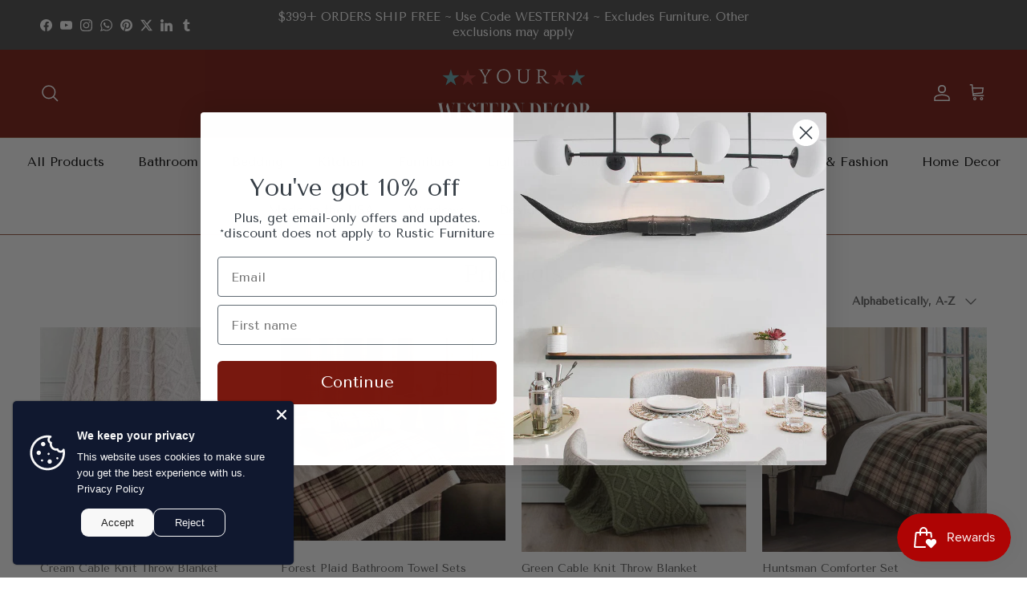

--- FILE ---
content_type: text/html; charset=utf-8
request_url: https://yourwesterndecorating.com/collections/all/forest-plaid-collection
body_size: 74530
content:
<!doctype html>
<html class="no-js" lang="en" dir="ltr">
<head>
  






      

      
<script type="text/javascript">
var a = window.performance && window.performance.mark;
if (a) {
  window.performance.mark("shopsheriff.amp-snippet.start");
}
var doc = document;
var redirect = "/cart" === window.location.pathname
&& (doc.referrer.includes("ampproject.org") || doc.referrer.includes("/a/s/") )
&& !doc.location.search.includes("utm");

if(redirect) {
  var f = doc.location.search ? "&" : "?";
  window.location =
    window.location.origin
  + window.location.pathname
  + f
  + "utm_source=shopsheriff&utm_medium=amp&utm_campaign=shopsheriff&utm_content=add-to-cart";
}
if (a) {
  window.performance.mark("shopsheriff.amp-snippet.end");
}
      </script>




<meta charset="utf-8">
<meta name="viewport" content="width=device-width,initial-scale=1">
<title>Products &ndash; Tagged &quot;Forest Plaid Collection&quot; &ndash; Your Western Decor</title><link rel="canonical" href="https://yourwesterndecorating.com/collections/all/forest-plaid-collection"><link rel="icon" href="//yourwesterndecorating.com/cdn/shop/files/ywd-logo-your-western-decor.jpg?crop=center&height=48&v=1674762752&width=48" type="image/jpg">
  <link rel="apple-touch-icon" href="//yourwesterndecorating.com/cdn/shop/files/ywd-logo-your-western-decor.jpg?crop=center&height=180&v=1674762752&width=180"><meta property="og:site_name" content="Your Western Decor">
<meta property="og:url" content="https://yourwesterndecorating.com/collections/all/forest-plaid-collection">
<meta property="og:title" content="Products">
<meta property="og:type" content="product.group">
<meta property="og:description" content="Your Western Decor offers rustic furniture, western home decorating items, western rugs, western bedding and more. Custom options and made in the USA options."><meta property="og:image" content="http://yourwesterndecorating.com/cdn/shop/files/YWD_Stickers_9af3e9fb-1b9e-4c87-a6ab-3eaef0245c77.png?crop=center&height=1200&v=1658244957&width=1200">
  <meta property="og:image:secure_url" content="https://yourwesterndecorating.com/cdn/shop/files/YWD_Stickers_9af3e9fb-1b9e-4c87-a6ab-3eaef0245c77.png?crop=center&height=1200&v=1658244957&width=1200">
  <meta property="og:image:width" content="500">
  <meta property="og:image:height" content="500"><meta name="twitter:site" content="@YourWesternDeco"><meta name="twitter:card" content="summary_large_image">
<meta name="twitter:title" content="Products">
<meta name="twitter:description" content="Your Western Decor offers rustic furniture, western home decorating items, western rugs, western bedding and more. Custom options and made in the USA options.">
<style>@font-face {
  font-family: "Tenor Sans";
  font-weight: 400;
  font-style: normal;
  font-display: fallback;
  src: url("//yourwesterndecorating.com/cdn/fonts/tenor_sans/tenorsans_n4.966071a72c28462a9256039d3e3dc5b0cf314f65.woff2") format("woff2"),
       url("//yourwesterndecorating.com/cdn/fonts/tenor_sans/tenorsans_n4.2282841d948f9649ba5c3cad6ea46df268141820.woff") format("woff");
}
@font-face {
  font-family: Trirong;
  font-weight: 400;
  font-style: normal;
  font-display: fallback;
  src: url("//yourwesterndecorating.com/cdn/fonts/trirong/trirong_n4.46b40419aaa69bf77077c3108d75dad5a0318d4b.woff2") format("woff2"),
       url("//yourwesterndecorating.com/cdn/fonts/trirong/trirong_n4.97753898e63cd7e164ad614681eba2c7fe577190.woff") format("woff");
}
@font-face {
  font-family: Trirong;
  font-weight: 700;
  font-style: normal;
  font-display: fallback;
  src: url("//yourwesterndecorating.com/cdn/fonts/trirong/trirong_n7.a33ed6536f9a7c6d7a9d0b52e1e13fd44f544eff.woff2") format("woff2"),
       url("//yourwesterndecorating.com/cdn/fonts/trirong/trirong_n7.cdb88d0f8e5c427b393745c8cdeb8bc085cbacff.woff") format("woff");
}
@font-face {
  font-family: "Tenor Sans";
  font-weight: 400;
  font-style: normal;
  font-display: fallback;
  src: url("//yourwesterndecorating.com/cdn/fonts/tenor_sans/tenorsans_n4.966071a72c28462a9256039d3e3dc5b0cf314f65.woff2") format("woff2"),
       url("//yourwesterndecorating.com/cdn/fonts/tenor_sans/tenorsans_n4.2282841d948f9649ba5c3cad6ea46df268141820.woff") format("woff");
}
:root {
  --page-container-width:          1480px;
  --reading-container-width:       720px;
  --divider-opacity:               0.14;
  --gutter-large:                  30px;
  --gutter-desktop:                20px;
  --gutter-mobile:                 16px;
  --section-padding:               50px;
  --larger-section-padding:        80px;
  --larger-section-padding-mobile: 60px;
  --largest-section-padding:       110px;
  --aos-animate-duration:          0.6s;

  --base-font-family:              "Tenor Sans", sans-serif;
  --base-font-weight:              400;
  --base-font-style:               normal;
  --heading-font-family:           Trirong, serif;
  --heading-font-weight:           400;
  --heading-font-style:            normal;
  --heading-font-letter-spacing:   normal;
  --logo-font-family:              Trirong, serif;
  --logo-font-weight:              700;
  --logo-font-style:               normal;
  --nav-font-family:               "Tenor Sans", sans-serif;
  --nav-font-weight:               400;
  --nav-font-style:                normal;

  --base-text-size:14px;
  --base-line-height:              1.6;
  --input-text-size:16px;
  --smaller-text-size-1:11px;
  --smaller-text-size-2:14px;
  --smaller-text-size-3:11px;
  --smaller-text-size-4:10px;
  --larger-text-size:39px;
  --super-large-text-size:68px;
  --super-large-mobile-text-size:31px;
  --larger-mobile-text-size:31px;
  --logo-text-size:26px;--btn-letter-spacing: normal;
    --btn-text-transform: none;
    --button-text-size: 14px;
    --quickbuy-button-text-size: 14px;
    --small-feature-link-font-size: 1em;
    --input-btn-padding-top: 13px;
    --input-btn-padding-bottom: 13px;--heading-text-transform:none;
  --nav-text-size:                      16px;
  --mobile-menu-font-weight:            600;

  --body-bg-color:                      255 255 255;
  --bg-color:                           255 255 255;
  --body-text-color:                    92 92 92;
  --text-color:                         92 92 92;

  --header-text-col:                    #ffffff;--header-text-hover-col:             var(--header-text-col);--header-bg-col:                     #78180f;
  --heading-color:                     23 23 23;
  --body-heading-color:                23 23 23;
  --heading-divider-col:               #96553d;

  --logo-col:                          #171717;
  --main-nav-bg:                       #ffffff;
  --main-nav-link-col:                 #000000;
  --main-nav-link-hover-col:           #c16452;
  --main-nav-link-featured-col:        #b61d0f;

  --link-color:                        92 92 92;
  --body-link-color:                   92 92 92;

  --btn-bg-color:                        163 6 6;
  --btn-bg-hover-color:                  0 0 0;
  --btn-border-color:                    163 6 6;
  --btn-border-hover-color:              0 0 0;
  --btn-text-color:                      255 255 255;
  --btn-text-hover-color:                255 255 255;--btn-alt-bg-color:                    255 255 255;
  --btn-alt-text-color:                  35 35 35;
  --btn-alt-border-color:                35 35 35;
  --btn-alt-border-hover-color:          35 35 35;--btn-ter-bg-color:                    235 235 235;
  --btn-ter-text-color:                  41 41 41;
  --btn-ter-bg-hover-color:              163 6 6;
  --btn-ter-text-hover-color:            255 255 255;--btn-border-radius: 0;
    --btn-inspired-border-radius: 0;--color-scheme-default:                             #ffffff;
  --color-scheme-default-color:                       255 255 255;
  --color-scheme-default-text-color:                  92 92 92;
  --color-scheme-default-head-color:                  23 23 23;
  --color-scheme-default-link-color:                  92 92 92;
  --color-scheme-default-btn-text-color:              255 255 255;
  --color-scheme-default-btn-text-hover-color:        255 255 255;
  --color-scheme-default-btn-bg-color:                163 6 6;
  --color-scheme-default-btn-bg-hover-color:          0 0 0;
  --color-scheme-default-btn-border-color:            163 6 6;
  --color-scheme-default-btn-border-hover-color:      0 0 0;
  --color-scheme-default-btn-alt-text-color:          35 35 35;
  --color-scheme-default-btn-alt-bg-color:            255 255 255;
  --color-scheme-default-btn-alt-border-color:        35 35 35;
  --color-scheme-default-btn-alt-border-hover-color:  35 35 35;

  --color-scheme-1:                             #f2f2f2;
  --color-scheme-1-color:                       242 242 242;
  --color-scheme-1-text-color:                  52 52 52;
  --color-scheme-1-head-color:                  52 52 52;
  --color-scheme-1-link-color:                  52 52 52;
  --color-scheme-1-btn-text-color:              255 255 255;
  --color-scheme-1-btn-text-hover-color:        255 255 255;
  --color-scheme-1-btn-bg-color:                35 35 35;
  --color-scheme-1-btn-bg-hover-color:          0 0 0;
  --color-scheme-1-btn-border-color:            35 35 35;
  --color-scheme-1-btn-border-hover-color:      0 0 0;
  --color-scheme-1-btn-alt-text-color:          35 35 35;
  --color-scheme-1-btn-alt-bg-color:            255 255 255;
  --color-scheme-1-btn-alt-border-color:        35 35 35;
  --color-scheme-1-btn-alt-border-hover-color:  35 35 35;

  --color-scheme-2:                             #f2f2f2;
  --color-scheme-2-color:                       242 242 242;
  --color-scheme-2-text-color:                  52 52 52;
  --color-scheme-2-head-color:                  52 52 52;
  --color-scheme-2-link-color:                  52 52 52;
  --color-scheme-2-btn-text-color:              255 255 255;
  --color-scheme-2-btn-text-hover-color:        255 255 255;
  --color-scheme-2-btn-bg-color:                35 35 35;
  --color-scheme-2-btn-bg-hover-color:          0 0 0;
  --color-scheme-2-btn-border-color:            35 35 35;
  --color-scheme-2-btn-border-hover-color:      0 0 0;
  --color-scheme-2-btn-alt-text-color:          35 35 35;
  --color-scheme-2-btn-alt-bg-color:            255 255 255;
  --color-scheme-2-btn-alt-border-color:        35 35 35;
  --color-scheme-2-btn-alt-border-hover-color:  35 35 35;

  /* Shop Pay payment terms */
  --payment-terms-background-color:    #ffffff;--quickbuy-bg: 242 242 242;--body-input-background-color:       rgb(var(--body-bg-color));
  --input-background-color:            rgb(var(--body-bg-color));
  --body-input-text-color:             var(--body-text-color);
  --input-text-color:                  var(--body-text-color);
  --body-input-border-color:           rgb(214, 214, 214);
  --input-border-color:                rgb(214, 214, 214);
  --input-border-color-hover:          rgb(165, 165, 165);
  --input-border-color-active:         rgb(92, 92, 92);

  --swatch-cross-svg:                  url("data:image/svg+xml,%3Csvg xmlns='http://www.w3.org/2000/svg' width='240' height='240' viewBox='0 0 24 24' fill='none' stroke='rgb(214, 214, 214)' stroke-width='0.09' preserveAspectRatio='none' %3E%3Cline x1='24' y1='0' x2='0' y2='24'%3E%3C/line%3E%3C/svg%3E");
  --swatch-cross-hover:                url("data:image/svg+xml,%3Csvg xmlns='http://www.w3.org/2000/svg' width='240' height='240' viewBox='0 0 24 24' fill='none' stroke='rgb(165, 165, 165)' stroke-width='0.09' preserveAspectRatio='none' %3E%3Cline x1='24' y1='0' x2='0' y2='24'%3E%3C/line%3E%3C/svg%3E");
  --swatch-cross-active:               url("data:image/svg+xml,%3Csvg xmlns='http://www.w3.org/2000/svg' width='240' height='240' viewBox='0 0 24 24' fill='none' stroke='rgb(92, 92, 92)' stroke-width='0.09' preserveAspectRatio='none' %3E%3Cline x1='24' y1='0' x2='0' y2='24'%3E%3C/line%3E%3C/svg%3E");

  --footer-divider-col:                #efdfc7;
  --footer-text-col:                   255 255 255;
  --footer-heading-col:                214 214 214;
  --footer-bg-col:                     120 24 15;--product-label-overlay-justify: flex-end;--product-label-overlay-align: center;--product-label-overlay-reduction-text:   #ffffff;
  --product-label-overlay-reduction-bg:     #c20000;
  --product-label-overlay-reduction-text-weight: 600;
  --product-label-overlay-stock-text:       #ffffff;
  --product-label-overlay-stock-bg:         #09728c;
  --product-label-overlay-new-text:         #ffffff;
  --product-label-overlay-new-bg:           #c16452;
  --product-label-overlay-meta-text:        #ffffff;
  --product-label-overlay-meta-bg:          #bd2585;
  --product-label-sale-text:                #78180f;
  --product-label-sold-text:                #171717;
  --product-label-preorder-text:            #3ea36a;

  --product-block-crop-align:               center;

  
  --product-block-price-align:              flex-start;
  --product-block-price-item-margin-start:  initial;
  --product-block-price-item-margin-end:    .5rem;
  

  

  --collection-block-image-position:   center center;

  --swatch-picker-image-size:          40px;
  --swatch-crop-align:                 center center;

  --image-overlay-text-color:          255 255 255;--image-overlay-bg:                  rgba(0, 0, 0, 0.11);
  --image-overlay-shadow-start:        rgb(0 0 0 / 0.15);
  --image-overlay-box-opacity:         0.9;--product-inventory-ok-box-color:            #f2faf0;
  --product-inventory-ok-text-color:           #108043;
  --product-inventory-ok-icon-box-fill-color:  #fff;
  --product-inventory-low-box-color:           #fcf1cd;
  --product-inventory-low-text-color:          #dd9a1a;
  --product-inventory-low-icon-box-fill-color: #fff;
  --product-inventory-low-text-color-channels: 16, 128, 67;
  --product-inventory-ok-text-color-channels:  221, 154, 26;

  --rating-star-color: 193 100 82;--overlay-align-left: start;
    --overlay-align-right: end;}html[dir=rtl] {
  --overlay-right-text-m-left: 0;
  --overlay-right-text-m-right: auto;
  --overlay-left-shadow-left-left: 15%;
  --overlay-left-shadow-left-right: -50%;
  --overlay-left-shadow-right-left: -85%;
  --overlay-left-shadow-right-right: 0;
}.image-overlay--bg-box .text-overlay .text-overlay__text {
    --image-overlay-box-bg: 255 255 255;
    --heading-color: var(--body-heading-color);
    --text-color: var(--body-text-color);
    --link-color: var(--body-link-color);
  }::selection {
    background: rgb(var(--body-heading-color));
    color: rgb(var(--body-bg-color));
  }
  ::-moz-selection {
    background: rgb(var(--body-heading-color));
    color: rgb(var(--body-bg-color));
  }.use-color-scheme--default {
  --product-label-sale-text:           #78180f;
  --product-label-sold-text:           #171717;
  --product-label-preorder-text:       #3ea36a;
  --input-background-color:            rgb(var(--body-bg-color));
  --input-text-color:                  var(--body-input-text-color);
  --input-border-color:                rgb(214, 214, 214);
  --input-border-color-hover:          rgb(165, 165, 165);
  --input-border-color-active:         rgb(92, 92, 92);
}</style>

  <link href="//yourwesterndecorating.com/cdn/shop/t/56/assets/main.css?v=59812818702299870031769192419" rel="stylesheet" type="text/css" media="all" />
<link rel="preload" as="font" href="//yourwesterndecorating.com/cdn/fonts/tenor_sans/tenorsans_n4.966071a72c28462a9256039d3e3dc5b0cf314f65.woff2" type="font/woff2" crossorigin><link rel="preload" as="font" href="//yourwesterndecorating.com/cdn/fonts/trirong/trirong_n4.46b40419aaa69bf77077c3108d75dad5a0318d4b.woff2" type="font/woff2" crossorigin><script>
    document.documentElement.className = document.documentElement.className.replace('no-js', 'js');

    window.theme = {
      info: {
        name: 'Symmetry',
        version: '8.1.1'
      },
      device: {
        hasTouch: window.matchMedia('(any-pointer: coarse)').matches,
        hasHover: window.matchMedia('(hover: hover)').matches
      },
      mediaQueries: {
        md: '(min-width: 768px)',
        productMediaCarouselBreak: '(min-width: 1041px)'
      },
      routes: {
        base: 'https://yourwesterndecorating.com',
        cart: '/cart',
        cartAdd: '/cart/add.js',
        cartUpdate: '/cart/update.js',
        predictiveSearch: '/search/suggest'
      },
      strings: {
        cartTermsConfirmation: "You must agree to the terms and conditions before continuing.",
        cartItemsQuantityError: "You can only add [QUANTITY] of this item to your cart.",
        generalSearchViewAll: "View all search results",
        noStock: "Sold out",
        noVariant: "Unavailable",
        productsProductChooseA: "Choose a",
        generalSearchPages: "Pages",
        generalSearchNoResultsWithoutTerms: "Sorry, we couldnʼt find any results",
        shippingCalculator: {
          singleRate: "There is one shipping rate for this destination:",
          multipleRates: "There are multiple shipping rates for this destination:",
          noRates: "We do not ship to this destination."
        },
        regularPrice: "Regular price",
        salePrice: "Sale price"
      },
      settings: {
        moneyWithCurrencyFormat: "${{amount}} USD",
        cartType: "page",
        afterAddToCart: "drawer",
        quickbuyStyle: "button",
        externalLinksNewTab: true,
        internalLinksSmoothScroll: true
      }
    }

    theme.inlineNavigationCheck = function() {
      var pageHeader = document.querySelector('.pageheader'),
          inlineNavContainer = pageHeader.querySelector('.logo-area__left__inner'),
          inlineNav = inlineNavContainer.querySelector('.navigation--left');
      if (inlineNav && getComputedStyle(inlineNav).display != 'none') {
        var inlineMenuCentered = document.querySelector('.pageheader--layout-inline-menu-center'),
            logoContainer = document.querySelector('.logo-area__middle__inner');
        if(inlineMenuCentered) {
          var rightWidth = document.querySelector('.logo-area__right__inner').clientWidth,
              middleWidth = logoContainer.clientWidth,
              logoArea = document.querySelector('.logo-area'),
              computedLogoAreaStyle = getComputedStyle(logoArea),
              logoAreaInnerWidth = logoArea.clientWidth - Math.ceil(parseFloat(computedLogoAreaStyle.paddingLeft)) - Math.ceil(parseFloat(computedLogoAreaStyle.paddingRight)),
              availableNavWidth = logoAreaInnerWidth - Math.max(rightWidth, middleWidth) * 2 - 40;
          inlineNavContainer.style.maxWidth = availableNavWidth + 'px';
        }

        var firstInlineNavLink = inlineNav.querySelector('.navigation__item:first-child'),
            lastInlineNavLink = inlineNav.querySelector('.navigation__item:last-child');
        if (lastInlineNavLink) {
          var inlineNavWidth = null;
          if(document.querySelector('html[dir=rtl]')) {
            inlineNavWidth = firstInlineNavLink.offsetLeft - lastInlineNavLink.offsetLeft + firstInlineNavLink.offsetWidth;
          } else {
            inlineNavWidth = lastInlineNavLink.offsetLeft - firstInlineNavLink.offsetLeft + lastInlineNavLink.offsetWidth;
          }
          if (inlineNavContainer.offsetWidth >= inlineNavWidth) {
            pageHeader.classList.add('pageheader--layout-inline-permitted');
            var tallLogo = logoContainer.clientHeight > lastInlineNavLink.clientHeight + 20;
            if (tallLogo) {
              inlineNav.classList.add('navigation--tight-underline');
            } else {
              inlineNav.classList.remove('navigation--tight-underline');
            }
          } else {
            pageHeader.classList.remove('pageheader--layout-inline-permitted');
          }
        }
      }
    };

    theme.setInitialHeaderHeightProperty = () => {
      const section = document.querySelector('.section-header');
      if (section) {
        document.documentElement.style.setProperty('--theme-header-height', Math.ceil(section.clientHeight) + 'px');
      }
    };
  </script>

  <script src="//yourwesterndecorating.com/cdn/shop/t/56/assets/main.js?v=25831844697274821701769192419" defer></script>
    <script src="//yourwesterndecorating.com/cdn/shop/t/56/assets/animate-on-scroll.js?v=15249566486942820451769192419" defer></script>
    <link href="//yourwesterndecorating.com/cdn/shop/t/56/assets/animate-on-scroll.css?v=135962721104954213331769192419" rel="stylesheet" type="text/css" media="all" />
  

  <script>window.performance && window.performance.mark && window.performance.mark('shopify.content_for_header.start');</script><meta name="google-site-verification" content="LSU_ItA4seDWG7oI6_4E3f7edPB-tlorS4ms9wjGmdM">
<meta id="shopify-digital-wallet" name="shopify-digital-wallet" content="/35451601032/digital_wallets/dialog">
<meta name="shopify-checkout-api-token" content="770fa28d9c1dafeed911b3044cba63ee">
<meta id="in-context-paypal-metadata" data-shop-id="35451601032" data-venmo-supported="false" data-environment="production" data-locale="en_US" data-paypal-v4="true" data-currency="USD">
<link rel="alternate" type="application/atom+xml" title="Feed" href="/collections/all/forest-plaid-collection.atom" />
<script async="async" src="/checkouts/internal/preloads.js?locale=en-US"></script>
<link rel="preconnect" href="https://shop.app" crossorigin="anonymous">
<script async="async" src="https://shop.app/checkouts/internal/preloads.js?locale=en-US&shop_id=35451601032" crossorigin="anonymous"></script>
<script id="apple-pay-shop-capabilities" type="application/json">{"shopId":35451601032,"countryCode":"US","currencyCode":"USD","merchantCapabilities":["supports3DS"],"merchantId":"gid:\/\/shopify\/Shop\/35451601032","merchantName":"Your Western Decor","requiredBillingContactFields":["postalAddress","email","phone"],"requiredShippingContactFields":["postalAddress","email","phone"],"shippingType":"shipping","supportedNetworks":["visa","masterCard","amex","discover","elo","jcb"],"total":{"type":"pending","label":"Your Western Decor","amount":"1.00"},"shopifyPaymentsEnabled":true,"supportsSubscriptions":true}</script>
<script id="shopify-features" type="application/json">{"accessToken":"770fa28d9c1dafeed911b3044cba63ee","betas":["rich-media-storefront-analytics"],"domain":"yourwesterndecorating.com","predictiveSearch":true,"shopId":35451601032,"locale":"en"}</script>
<script>var Shopify = Shopify || {};
Shopify.shop = "your-western-decor-llc.myshopify.com";
Shopify.locale = "en";
Shopify.currency = {"active":"USD","rate":"1.0"};
Shopify.country = "US";
Shopify.theme = {"name":"Updated copy of Updated copy of Updated copy of...","id":146465685640,"schema_name":"Symmetry","schema_version":"8.1.1","theme_store_id":568,"role":"main"};
Shopify.theme.handle = "null";
Shopify.theme.style = {"id":null,"handle":null};
Shopify.cdnHost = "yourwesterndecorating.com/cdn";
Shopify.routes = Shopify.routes || {};
Shopify.routes.root = "/";</script>
<script type="module">!function(o){(o.Shopify=o.Shopify||{}).modules=!0}(window);</script>
<script>!function(o){function n(){var o=[];function n(){o.push(Array.prototype.slice.apply(arguments))}return n.q=o,n}var t=o.Shopify=o.Shopify||{};t.loadFeatures=n(),t.autoloadFeatures=n()}(window);</script>
<script>
  window.ShopifyPay = window.ShopifyPay || {};
  window.ShopifyPay.apiHost = "shop.app\/pay";
  window.ShopifyPay.redirectState = null;
</script>
<script id="shop-js-analytics" type="application/json">{"pageType":"collection"}</script>
<script defer="defer" async type="module" src="//yourwesterndecorating.com/cdn/shopifycloud/shop-js/modules/v2/client.init-shop-cart-sync_BT-GjEfc.en.esm.js"></script>
<script defer="defer" async type="module" src="//yourwesterndecorating.com/cdn/shopifycloud/shop-js/modules/v2/chunk.common_D58fp_Oc.esm.js"></script>
<script defer="defer" async type="module" src="//yourwesterndecorating.com/cdn/shopifycloud/shop-js/modules/v2/chunk.modal_xMitdFEc.esm.js"></script>
<script type="module">
  await import("//yourwesterndecorating.com/cdn/shopifycloud/shop-js/modules/v2/client.init-shop-cart-sync_BT-GjEfc.en.esm.js");
await import("//yourwesterndecorating.com/cdn/shopifycloud/shop-js/modules/v2/chunk.common_D58fp_Oc.esm.js");
await import("//yourwesterndecorating.com/cdn/shopifycloud/shop-js/modules/v2/chunk.modal_xMitdFEc.esm.js");

  window.Shopify.SignInWithShop?.initShopCartSync?.({"fedCMEnabled":true,"windoidEnabled":true});

</script>
<script>
  window.Shopify = window.Shopify || {};
  if (!window.Shopify.featureAssets) window.Shopify.featureAssets = {};
  window.Shopify.featureAssets['shop-js'] = {"shop-cart-sync":["modules/v2/client.shop-cart-sync_DZOKe7Ll.en.esm.js","modules/v2/chunk.common_D58fp_Oc.esm.js","modules/v2/chunk.modal_xMitdFEc.esm.js"],"init-fed-cm":["modules/v2/client.init-fed-cm_B6oLuCjv.en.esm.js","modules/v2/chunk.common_D58fp_Oc.esm.js","modules/v2/chunk.modal_xMitdFEc.esm.js"],"shop-cash-offers":["modules/v2/client.shop-cash-offers_D2sdYoxE.en.esm.js","modules/v2/chunk.common_D58fp_Oc.esm.js","modules/v2/chunk.modal_xMitdFEc.esm.js"],"shop-login-button":["modules/v2/client.shop-login-button_QeVjl5Y3.en.esm.js","modules/v2/chunk.common_D58fp_Oc.esm.js","modules/v2/chunk.modal_xMitdFEc.esm.js"],"pay-button":["modules/v2/client.pay-button_DXTOsIq6.en.esm.js","modules/v2/chunk.common_D58fp_Oc.esm.js","modules/v2/chunk.modal_xMitdFEc.esm.js"],"shop-button":["modules/v2/client.shop-button_DQZHx9pm.en.esm.js","modules/v2/chunk.common_D58fp_Oc.esm.js","modules/v2/chunk.modal_xMitdFEc.esm.js"],"avatar":["modules/v2/client.avatar_BTnouDA3.en.esm.js"],"init-windoid":["modules/v2/client.init-windoid_CR1B-cfM.en.esm.js","modules/v2/chunk.common_D58fp_Oc.esm.js","modules/v2/chunk.modal_xMitdFEc.esm.js"],"init-shop-for-new-customer-accounts":["modules/v2/client.init-shop-for-new-customer-accounts_C_vY_xzh.en.esm.js","modules/v2/client.shop-login-button_QeVjl5Y3.en.esm.js","modules/v2/chunk.common_D58fp_Oc.esm.js","modules/v2/chunk.modal_xMitdFEc.esm.js"],"init-shop-email-lookup-coordinator":["modules/v2/client.init-shop-email-lookup-coordinator_BI7n9ZSv.en.esm.js","modules/v2/chunk.common_D58fp_Oc.esm.js","modules/v2/chunk.modal_xMitdFEc.esm.js"],"init-shop-cart-sync":["modules/v2/client.init-shop-cart-sync_BT-GjEfc.en.esm.js","modules/v2/chunk.common_D58fp_Oc.esm.js","modules/v2/chunk.modal_xMitdFEc.esm.js"],"shop-toast-manager":["modules/v2/client.shop-toast-manager_DiYdP3xc.en.esm.js","modules/v2/chunk.common_D58fp_Oc.esm.js","modules/v2/chunk.modal_xMitdFEc.esm.js"],"init-customer-accounts":["modules/v2/client.init-customer-accounts_D9ZNqS-Q.en.esm.js","modules/v2/client.shop-login-button_QeVjl5Y3.en.esm.js","modules/v2/chunk.common_D58fp_Oc.esm.js","modules/v2/chunk.modal_xMitdFEc.esm.js"],"init-customer-accounts-sign-up":["modules/v2/client.init-customer-accounts-sign-up_iGw4briv.en.esm.js","modules/v2/client.shop-login-button_QeVjl5Y3.en.esm.js","modules/v2/chunk.common_D58fp_Oc.esm.js","modules/v2/chunk.modal_xMitdFEc.esm.js"],"shop-follow-button":["modules/v2/client.shop-follow-button_CqMgW2wH.en.esm.js","modules/v2/chunk.common_D58fp_Oc.esm.js","modules/v2/chunk.modal_xMitdFEc.esm.js"],"checkout-modal":["modules/v2/client.checkout-modal_xHeaAweL.en.esm.js","modules/v2/chunk.common_D58fp_Oc.esm.js","modules/v2/chunk.modal_xMitdFEc.esm.js"],"shop-login":["modules/v2/client.shop-login_D91U-Q7h.en.esm.js","modules/v2/chunk.common_D58fp_Oc.esm.js","modules/v2/chunk.modal_xMitdFEc.esm.js"],"lead-capture":["modules/v2/client.lead-capture_BJmE1dJe.en.esm.js","modules/v2/chunk.common_D58fp_Oc.esm.js","modules/v2/chunk.modal_xMitdFEc.esm.js"],"payment-terms":["modules/v2/client.payment-terms_Ci9AEqFq.en.esm.js","modules/v2/chunk.common_D58fp_Oc.esm.js","modules/v2/chunk.modal_xMitdFEc.esm.js"]};
</script>
<script>(function() {
  var isLoaded = false;
  function asyncLoad() {
    if (isLoaded) return;
    isLoaded = true;
    var urls = ["https:\/\/www.myregistry.com\/ScriptPlatform\/Shopify\/AddToMrButton.js?siteKey=r3Ny5diVx-HrwO8-l2_aFw2\u0026lang=en\u0026version=703085206\u0026shop=your-western-decor-llc.myshopify.com"];
    for (var i = 0; i < urls.length; i++) {
      var s = document.createElement('script');
      s.type = 'text/javascript';
      s.async = true;
      s.src = urls[i];
      var x = document.getElementsByTagName('script')[0];
      x.parentNode.insertBefore(s, x);
    }
  };
  if(window.attachEvent) {
    window.attachEvent('onload', asyncLoad);
  } else {
    window.addEventListener('load', asyncLoad, false);
  }
})();</script>
<script id="__st">var __st={"a":35451601032,"offset":-28800,"reqid":"7d5e5257-915c-45a6-af17-516c838373cf-1769286309","pageurl":"yourwesterndecorating.com\/collections\/all\/forest-plaid-collection","u":"027636ce2bd6","p":"collection"};</script>
<script>window.ShopifyPaypalV4VisibilityTracking = true;</script>
<script id="captcha-bootstrap">!function(){'use strict';const t='contact',e='account',n='new_comment',o=[[t,t],['blogs',n],['comments',n],[t,'customer']],c=[[e,'customer_login'],[e,'guest_login'],[e,'recover_customer_password'],[e,'create_customer']],r=t=>t.map((([t,e])=>`form[action*='/${t}']:not([data-nocaptcha='true']) input[name='form_type'][value='${e}']`)).join(','),a=t=>()=>t?[...document.querySelectorAll(t)].map((t=>t.form)):[];function s(){const t=[...o],e=r(t);return a(e)}const i='password',u='form_key',d=['recaptcha-v3-token','g-recaptcha-response','h-captcha-response',i],f=()=>{try{return window.sessionStorage}catch{return}},m='__shopify_v',_=t=>t.elements[u];function p(t,e,n=!1){try{const o=window.sessionStorage,c=JSON.parse(o.getItem(e)),{data:r}=function(t){const{data:e,action:n}=t;return t[m]||n?{data:e,action:n}:{data:t,action:n}}(c);for(const[e,n]of Object.entries(r))t.elements[e]&&(t.elements[e].value=n);n&&o.removeItem(e)}catch(o){console.error('form repopulation failed',{error:o})}}const l='form_type',E='cptcha';function T(t){t.dataset[E]=!0}const w=window,h=w.document,L='Shopify',v='ce_forms',y='captcha';let A=!1;((t,e)=>{const n=(g='f06e6c50-85a8-45c8-87d0-21a2b65856fe',I='https://cdn.shopify.com/shopifycloud/storefront-forms-hcaptcha/ce_storefront_forms_captcha_hcaptcha.v1.5.2.iife.js',D={infoText:'Protected by hCaptcha',privacyText:'Privacy',termsText:'Terms'},(t,e,n)=>{const o=w[L][v],c=o.bindForm;if(c)return c(t,g,e,D).then(n);var r;o.q.push([[t,g,e,D],n]),r=I,A||(h.body.append(Object.assign(h.createElement('script'),{id:'captcha-provider',async:!0,src:r})),A=!0)});var g,I,D;w[L]=w[L]||{},w[L][v]=w[L][v]||{},w[L][v].q=[],w[L][y]=w[L][y]||{},w[L][y].protect=function(t,e){n(t,void 0,e),T(t)},Object.freeze(w[L][y]),function(t,e,n,w,h,L){const[v,y,A,g]=function(t,e,n){const i=e?o:[],u=t?c:[],d=[...i,...u],f=r(d),m=r(i),_=r(d.filter((([t,e])=>n.includes(e))));return[a(f),a(m),a(_),s()]}(w,h,L),I=t=>{const e=t.target;return e instanceof HTMLFormElement?e:e&&e.form},D=t=>v().includes(t);t.addEventListener('submit',(t=>{const e=I(t);if(!e)return;const n=D(e)&&!e.dataset.hcaptchaBound&&!e.dataset.recaptchaBound,o=_(e),c=g().includes(e)&&(!o||!o.value);(n||c)&&t.preventDefault(),c&&!n&&(function(t){try{if(!f())return;!function(t){const e=f();if(!e)return;const n=_(t);if(!n)return;const o=n.value;o&&e.removeItem(o)}(t);const e=Array.from(Array(32),(()=>Math.random().toString(36)[2])).join('');!function(t,e){_(t)||t.append(Object.assign(document.createElement('input'),{type:'hidden',name:u})),t.elements[u].value=e}(t,e),function(t,e){const n=f();if(!n)return;const o=[...t.querySelectorAll(`input[type='${i}']`)].map((({name:t})=>t)),c=[...d,...o],r={};for(const[a,s]of new FormData(t).entries())c.includes(a)||(r[a]=s);n.setItem(e,JSON.stringify({[m]:1,action:t.action,data:r}))}(t,e)}catch(e){console.error('failed to persist form',e)}}(e),e.submit())}));const S=(t,e)=>{t&&!t.dataset[E]&&(n(t,e.some((e=>e===t))),T(t))};for(const o of['focusin','change'])t.addEventListener(o,(t=>{const e=I(t);D(e)&&S(e,y())}));const B=e.get('form_key'),M=e.get(l),P=B&&M;t.addEventListener('DOMContentLoaded',(()=>{const t=y();if(P)for(const e of t)e.elements[l].value===M&&p(e,B);[...new Set([...A(),...v().filter((t=>'true'===t.dataset.shopifyCaptcha))])].forEach((e=>S(e,t)))}))}(h,new URLSearchParams(w.location.search),n,t,e,['guest_login'])})(!0,!0)}();</script>
<script integrity="sha256-4kQ18oKyAcykRKYeNunJcIwy7WH5gtpwJnB7kiuLZ1E=" data-source-attribution="shopify.loadfeatures" defer="defer" src="//yourwesterndecorating.com/cdn/shopifycloud/storefront/assets/storefront/load_feature-a0a9edcb.js" crossorigin="anonymous"></script>
<script crossorigin="anonymous" defer="defer" src="//yourwesterndecorating.com/cdn/shopifycloud/storefront/assets/shopify_pay/storefront-65b4c6d7.js?v=20250812"></script>
<script data-source-attribution="shopify.dynamic_checkout.dynamic.init">var Shopify=Shopify||{};Shopify.PaymentButton=Shopify.PaymentButton||{isStorefrontPortableWallets:!0,init:function(){window.Shopify.PaymentButton.init=function(){};var t=document.createElement("script");t.src="https://yourwesterndecorating.com/cdn/shopifycloud/portable-wallets/latest/portable-wallets.en.js",t.type="module",document.head.appendChild(t)}};
</script>
<script data-source-attribution="shopify.dynamic_checkout.buyer_consent">
  function portableWalletsHideBuyerConsent(e){var t=document.getElementById("shopify-buyer-consent"),n=document.getElementById("shopify-subscription-policy-button");t&&n&&(t.classList.add("hidden"),t.setAttribute("aria-hidden","true"),n.removeEventListener("click",e))}function portableWalletsShowBuyerConsent(e){var t=document.getElementById("shopify-buyer-consent"),n=document.getElementById("shopify-subscription-policy-button");t&&n&&(t.classList.remove("hidden"),t.removeAttribute("aria-hidden"),n.addEventListener("click",e))}window.Shopify?.PaymentButton&&(window.Shopify.PaymentButton.hideBuyerConsent=portableWalletsHideBuyerConsent,window.Shopify.PaymentButton.showBuyerConsent=portableWalletsShowBuyerConsent);
</script>
<script data-source-attribution="shopify.dynamic_checkout.cart.bootstrap">document.addEventListener("DOMContentLoaded",(function(){function t(){return document.querySelector("shopify-accelerated-checkout-cart, shopify-accelerated-checkout")}if(t())Shopify.PaymentButton.init();else{new MutationObserver((function(e,n){t()&&(Shopify.PaymentButton.init(),n.disconnect())})).observe(document.body,{childList:!0,subtree:!0})}}));
</script>
<link id="shopify-accelerated-checkout-styles" rel="stylesheet" media="screen" href="https://yourwesterndecorating.com/cdn/shopifycloud/portable-wallets/latest/accelerated-checkout-backwards-compat.css" crossorigin="anonymous">
<style id="shopify-accelerated-checkout-cart">
        #shopify-buyer-consent {
  margin-top: 1em;
  display: inline-block;
  width: 100%;
}

#shopify-buyer-consent.hidden {
  display: none;
}

#shopify-subscription-policy-button {
  background: none;
  border: none;
  padding: 0;
  text-decoration: underline;
  font-size: inherit;
  cursor: pointer;
}

#shopify-subscription-policy-button::before {
  box-shadow: none;
}

      </style>
<script id="sections-script" data-sections="footer" defer="defer" src="//yourwesterndecorating.com/cdn/shop/t/56/compiled_assets/scripts.js?v=83487"></script>
<script>window.performance && window.performance.mark && window.performance.mark('shopify.content_for_header.end');</script>
<!-- CC Custom Head Start --><!-- CC Custom Head End --><!-- BEGIN app block: shopify://apps/also-bought/blocks/app-embed-block/b94b27b4-738d-4d92-9e60-43c22d1da3f2 --><script>
    window.codeblackbelt = window.codeblackbelt || {};
    window.codeblackbelt.shop = window.codeblackbelt.shop || 'your-western-decor-llc.myshopify.com';
    </script><script src="//cdn.codeblackbelt.com/widgets/also-bought/bootstrap.min.js?version=2026012412-0800" async></script>
<!-- END app block --><!-- BEGIN app block: shopify://apps/klaviyo-email-marketing-sms/blocks/klaviyo-onsite-embed/2632fe16-c075-4321-a88b-50b567f42507 -->












  <script async src="https://static.klaviyo.com/onsite/js/Svibq4/klaviyo.js?company_id=Svibq4"></script>
  <script>!function(){if(!window.klaviyo){window._klOnsite=window._klOnsite||[];try{window.klaviyo=new Proxy({},{get:function(n,i){return"push"===i?function(){var n;(n=window._klOnsite).push.apply(n,arguments)}:function(){for(var n=arguments.length,o=new Array(n),w=0;w<n;w++)o[w]=arguments[w];var t="function"==typeof o[o.length-1]?o.pop():void 0,e=new Promise((function(n){window._klOnsite.push([i].concat(o,[function(i){t&&t(i),n(i)}]))}));return e}}})}catch(n){window.klaviyo=window.klaviyo||[],window.klaviyo.push=function(){var n;(n=window._klOnsite).push.apply(n,arguments)}}}}();</script>

  




  <script>
    window.klaviyoReviewsProductDesignMode = false
  </script>







<!-- END app block --><script src="https://cdn.shopify.com/extensions/019b35a3-cff8-7eb0-85f4-edb1f960047c/avada-app-49/assets/avada-cookie.js" type="text/javascript" defer="defer"></script>
<script src="https://cdn.shopify.com/extensions/019bec76-bf04-75b3-9131-34827afe520d/smile-io-275/assets/smile-loader.js" type="text/javascript" defer="defer"></script>
<script src="https://cdn.shopify.com/extensions/4e276193-403c-423f-833c-fefed71819cf/forms-2298/assets/shopify-forms-loader.js" type="text/javascript" defer="defer"></script>
<script src="https://cdn.shopify.com/extensions/019bb158-f4e7-725f-a600-ef9c348de641/theme-app-extension-245/assets/alireviews.min.js" type="text/javascript" defer="defer"></script>
<script src="https://cdn.shopify.com/extensions/e8878072-2f6b-4e89-8082-94b04320908d/inbox-1254/assets/inbox-chat-loader.js" type="text/javascript" defer="defer"></script>
<link href="https://monorail-edge.shopifysvc.com" rel="dns-prefetch">
<script>(function(){if ("sendBeacon" in navigator && "performance" in window) {try {var session_token_from_headers = performance.getEntriesByType('navigation')[0].serverTiming.find(x => x.name == '_s').description;} catch {var session_token_from_headers = undefined;}var session_cookie_matches = document.cookie.match(/_shopify_s=([^;]*)/);var session_token_from_cookie = session_cookie_matches && session_cookie_matches.length === 2 ? session_cookie_matches[1] : "";var session_token = session_token_from_headers || session_token_from_cookie || "";function handle_abandonment_event(e) {var entries = performance.getEntries().filter(function(entry) {return /monorail-edge.shopifysvc.com/.test(entry.name);});if (!window.abandonment_tracked && entries.length === 0) {window.abandonment_tracked = true;var currentMs = Date.now();var navigation_start = performance.timing.navigationStart;var payload = {shop_id: 35451601032,url: window.location.href,navigation_start,duration: currentMs - navigation_start,session_token,page_type: "collection"};window.navigator.sendBeacon("https://monorail-edge.shopifysvc.com/v1/produce", JSON.stringify({schema_id: "online_store_buyer_site_abandonment/1.1",payload: payload,metadata: {event_created_at_ms: currentMs,event_sent_at_ms: currentMs}}));}}window.addEventListener('pagehide', handle_abandonment_event);}}());</script>
<script id="web-pixels-manager-setup">(function e(e,d,r,n,o){if(void 0===o&&(o={}),!Boolean(null===(a=null===(i=window.Shopify)||void 0===i?void 0:i.analytics)||void 0===a?void 0:a.replayQueue)){var i,a;window.Shopify=window.Shopify||{};var t=window.Shopify;t.analytics=t.analytics||{};var s=t.analytics;s.replayQueue=[],s.publish=function(e,d,r){return s.replayQueue.push([e,d,r]),!0};try{self.performance.mark("wpm:start")}catch(e){}var l=function(){var e={modern:/Edge?\/(1{2}[4-9]|1[2-9]\d|[2-9]\d{2}|\d{4,})\.\d+(\.\d+|)|Firefox\/(1{2}[4-9]|1[2-9]\d|[2-9]\d{2}|\d{4,})\.\d+(\.\d+|)|Chrom(ium|e)\/(9{2}|\d{3,})\.\d+(\.\d+|)|(Maci|X1{2}).+ Version\/(15\.\d+|(1[6-9]|[2-9]\d|\d{3,})\.\d+)([,.]\d+|)( \(\w+\)|)( Mobile\/\w+|) Safari\/|Chrome.+OPR\/(9{2}|\d{3,})\.\d+\.\d+|(CPU[ +]OS|iPhone[ +]OS|CPU[ +]iPhone|CPU IPhone OS|CPU iPad OS)[ +]+(15[._]\d+|(1[6-9]|[2-9]\d|\d{3,})[._]\d+)([._]\d+|)|Android:?[ /-](13[3-9]|1[4-9]\d|[2-9]\d{2}|\d{4,})(\.\d+|)(\.\d+|)|Android.+Firefox\/(13[5-9]|1[4-9]\d|[2-9]\d{2}|\d{4,})\.\d+(\.\d+|)|Android.+Chrom(ium|e)\/(13[3-9]|1[4-9]\d|[2-9]\d{2}|\d{4,})\.\d+(\.\d+|)|SamsungBrowser\/([2-9]\d|\d{3,})\.\d+/,legacy:/Edge?\/(1[6-9]|[2-9]\d|\d{3,})\.\d+(\.\d+|)|Firefox\/(5[4-9]|[6-9]\d|\d{3,})\.\d+(\.\d+|)|Chrom(ium|e)\/(5[1-9]|[6-9]\d|\d{3,})\.\d+(\.\d+|)([\d.]+$|.*Safari\/(?![\d.]+ Edge\/[\d.]+$))|(Maci|X1{2}).+ Version\/(10\.\d+|(1[1-9]|[2-9]\d|\d{3,})\.\d+)([,.]\d+|)( \(\w+\)|)( Mobile\/\w+|) Safari\/|Chrome.+OPR\/(3[89]|[4-9]\d|\d{3,})\.\d+\.\d+|(CPU[ +]OS|iPhone[ +]OS|CPU[ +]iPhone|CPU IPhone OS|CPU iPad OS)[ +]+(10[._]\d+|(1[1-9]|[2-9]\d|\d{3,})[._]\d+)([._]\d+|)|Android:?[ /-](13[3-9]|1[4-9]\d|[2-9]\d{2}|\d{4,})(\.\d+|)(\.\d+|)|Mobile Safari.+OPR\/([89]\d|\d{3,})\.\d+\.\d+|Android.+Firefox\/(13[5-9]|1[4-9]\d|[2-9]\d{2}|\d{4,})\.\d+(\.\d+|)|Android.+Chrom(ium|e)\/(13[3-9]|1[4-9]\d|[2-9]\d{2}|\d{4,})\.\d+(\.\d+|)|Android.+(UC? ?Browser|UCWEB|U3)[ /]?(15\.([5-9]|\d{2,})|(1[6-9]|[2-9]\d|\d{3,})\.\d+)\.\d+|SamsungBrowser\/(5\.\d+|([6-9]|\d{2,})\.\d+)|Android.+MQ{2}Browser\/(14(\.(9|\d{2,})|)|(1[5-9]|[2-9]\d|\d{3,})(\.\d+|))(\.\d+|)|K[Aa][Ii]OS\/(3\.\d+|([4-9]|\d{2,})\.\d+)(\.\d+|)/},d=e.modern,r=e.legacy,n=navigator.userAgent;return n.match(d)?"modern":n.match(r)?"legacy":"unknown"}(),u="modern"===l?"modern":"legacy",c=(null!=n?n:{modern:"",legacy:""})[u],f=function(e){return[e.baseUrl,"/wpm","/b",e.hashVersion,"modern"===e.buildTarget?"m":"l",".js"].join("")}({baseUrl:d,hashVersion:r,buildTarget:u}),m=function(e){var d=e.version,r=e.bundleTarget,n=e.surface,o=e.pageUrl,i=e.monorailEndpoint;return{emit:function(e){var a=e.status,t=e.errorMsg,s=(new Date).getTime(),l=JSON.stringify({metadata:{event_sent_at_ms:s},events:[{schema_id:"web_pixels_manager_load/3.1",payload:{version:d,bundle_target:r,page_url:o,status:a,surface:n,error_msg:t},metadata:{event_created_at_ms:s}}]});if(!i)return console&&console.warn&&console.warn("[Web Pixels Manager] No Monorail endpoint provided, skipping logging."),!1;try{return self.navigator.sendBeacon.bind(self.navigator)(i,l)}catch(e){}var u=new XMLHttpRequest;try{return u.open("POST",i,!0),u.setRequestHeader("Content-Type","text/plain"),u.send(l),!0}catch(e){return console&&console.warn&&console.warn("[Web Pixels Manager] Got an unhandled error while logging to Monorail."),!1}}}}({version:r,bundleTarget:l,surface:e.surface,pageUrl:self.location.href,monorailEndpoint:e.monorailEndpoint});try{o.browserTarget=l,function(e){var d=e.src,r=e.async,n=void 0===r||r,o=e.onload,i=e.onerror,a=e.sri,t=e.scriptDataAttributes,s=void 0===t?{}:t,l=document.createElement("script"),u=document.querySelector("head"),c=document.querySelector("body");if(l.async=n,l.src=d,a&&(l.integrity=a,l.crossOrigin="anonymous"),s)for(var f in s)if(Object.prototype.hasOwnProperty.call(s,f))try{l.dataset[f]=s[f]}catch(e){}if(o&&l.addEventListener("load",o),i&&l.addEventListener("error",i),u)u.appendChild(l);else{if(!c)throw new Error("Did not find a head or body element to append the script");c.appendChild(l)}}({src:f,async:!0,onload:function(){if(!function(){var e,d;return Boolean(null===(d=null===(e=window.Shopify)||void 0===e?void 0:e.analytics)||void 0===d?void 0:d.initialized)}()){var d=window.webPixelsManager.init(e)||void 0;if(d){var r=window.Shopify.analytics;r.replayQueue.forEach((function(e){var r=e[0],n=e[1],o=e[2];d.publishCustomEvent(r,n,o)})),r.replayQueue=[],r.publish=d.publishCustomEvent,r.visitor=d.visitor,r.initialized=!0}}},onerror:function(){return m.emit({status:"failed",errorMsg:"".concat(f," has failed to load")})},sri:function(e){var d=/^sha384-[A-Za-z0-9+/=]+$/;return"string"==typeof e&&d.test(e)}(c)?c:"",scriptDataAttributes:o}),m.emit({status:"loading"})}catch(e){m.emit({status:"failed",errorMsg:(null==e?void 0:e.message)||"Unknown error"})}}})({shopId: 35451601032,storefrontBaseUrl: "https://yourwesterndecorating.com",extensionsBaseUrl: "https://extensions.shopifycdn.com/cdn/shopifycloud/web-pixels-manager",monorailEndpoint: "https://monorail-edge.shopifysvc.com/unstable/produce_batch",surface: "storefront-renderer",enabledBetaFlags: ["2dca8a86"],webPixelsConfigList: [{"id":"1229750408","configuration":"{\"accountID\":\"Svibq4\",\"webPixelConfig\":\"eyJlbmFibGVBZGRlZFRvQ2FydEV2ZW50cyI6IHRydWV9\"}","eventPayloadVersion":"v1","runtimeContext":"STRICT","scriptVersion":"524f6c1ee37bacdca7657a665bdca589","type":"APP","apiClientId":123074,"privacyPurposes":["ANALYTICS","MARKETING"],"dataSharingAdjustments":{"protectedCustomerApprovalScopes":["read_customer_address","read_customer_email","read_customer_name","read_customer_personal_data","read_customer_phone"]}},{"id":"399081608","configuration":"{\"config\":\"{\\\"pixel_id\\\":\\\"G-CD0RXDWNYV\\\",\\\"target_country\\\":\\\"US\\\",\\\"gtag_events\\\":[{\\\"type\\\":\\\"begin_checkout\\\",\\\"action_label\\\":[\\\"G-CD0RXDWNYV\\\",\\\"AW-701421448\\\/dWYqCLOYgswBEIivu84C\\\"]},{\\\"type\\\":\\\"search\\\",\\\"action_label\\\":[\\\"G-CD0RXDWNYV\\\",\\\"AW-701421448\\\/LHPBCLaYgswBEIivu84C\\\"]},{\\\"type\\\":\\\"view_item\\\",\\\"action_label\\\":[\\\"G-CD0RXDWNYV\\\",\\\"AW-701421448\\\/Vhu5CK2YgswBEIivu84C\\\",\\\"MC-CXLNMMEVCR\\\",\\\"MC-CG6HHMS987\\\"]},{\\\"type\\\":\\\"purchase\\\",\\\"action_label\\\":[\\\"G-CD0RXDWNYV\\\",\\\"AW-701421448\\\/0xE8CKqYgswBEIivu84C\\\",\\\"MC-CXLNMMEVCR\\\",\\\"MC-CG6HHMS987\\\"]},{\\\"type\\\":\\\"page_view\\\",\\\"action_label\\\":[\\\"G-CD0RXDWNYV\\\",\\\"AW-701421448\\\/5xTKCKeYgswBEIivu84C\\\",\\\"MC-CXLNMMEVCR\\\",\\\"MC-CG6HHMS987\\\"]},{\\\"type\\\":\\\"add_payment_info\\\",\\\"action_label\\\":[\\\"G-CD0RXDWNYV\\\",\\\"AW-701421448\\\/4CR6CLmYgswBEIivu84C\\\"]},{\\\"type\\\":\\\"add_to_cart\\\",\\\"action_label\\\":[\\\"G-CD0RXDWNYV\\\",\\\"AW-701421448\\\/vb40CLCYgswBEIivu84C\\\"]}],\\\"enable_monitoring_mode\\\":false}\"}","eventPayloadVersion":"v1","runtimeContext":"OPEN","scriptVersion":"b2a88bafab3e21179ed38636efcd8a93","type":"APP","apiClientId":1780363,"privacyPurposes":[],"dataSharingAdjustments":{"protectedCustomerApprovalScopes":["read_customer_address","read_customer_email","read_customer_name","read_customer_personal_data","read_customer_phone"]}},{"id":"134873224","configuration":"{\"pixel_id\":\"1200462246735166\",\"pixel_type\":\"facebook_pixel\"}","eventPayloadVersion":"v1","runtimeContext":"OPEN","scriptVersion":"ca16bc87fe92b6042fbaa3acc2fbdaa6","type":"APP","apiClientId":2329312,"privacyPurposes":["ANALYTICS","MARKETING","SALE_OF_DATA"],"dataSharingAdjustments":{"protectedCustomerApprovalScopes":["read_customer_address","read_customer_email","read_customer_name","read_customer_personal_data","read_customer_phone"]}},{"id":"71827592","configuration":"{\"tagID\":\"2613475220422\"}","eventPayloadVersion":"v1","runtimeContext":"STRICT","scriptVersion":"18031546ee651571ed29edbe71a3550b","type":"APP","apiClientId":3009811,"privacyPurposes":["ANALYTICS","MARKETING","SALE_OF_DATA"],"dataSharingAdjustments":{"protectedCustomerApprovalScopes":["read_customer_address","read_customer_email","read_customer_name","read_customer_personal_data","read_customer_phone"]}},{"id":"shopify-app-pixel","configuration":"{}","eventPayloadVersion":"v1","runtimeContext":"STRICT","scriptVersion":"0450","apiClientId":"shopify-pixel","type":"APP","privacyPurposes":["ANALYTICS","MARKETING"]},{"id":"shopify-custom-pixel","eventPayloadVersion":"v1","runtimeContext":"LAX","scriptVersion":"0450","apiClientId":"shopify-pixel","type":"CUSTOM","privacyPurposes":["ANALYTICS","MARKETING"]}],isMerchantRequest: false,initData: {"shop":{"name":"Your Western Decor","paymentSettings":{"currencyCode":"USD"},"myshopifyDomain":"your-western-decor-llc.myshopify.com","countryCode":"US","storefrontUrl":"https:\/\/yourwesterndecorating.com"},"customer":null,"cart":null,"checkout":null,"productVariants":[],"purchasingCompany":null},},"https://yourwesterndecorating.com/cdn","fcfee988w5aeb613cpc8e4bc33m6693e112",{"modern":"","legacy":""},{"shopId":"35451601032","storefrontBaseUrl":"https:\/\/yourwesterndecorating.com","extensionBaseUrl":"https:\/\/extensions.shopifycdn.com\/cdn\/shopifycloud\/web-pixels-manager","surface":"storefront-renderer","enabledBetaFlags":"[\"2dca8a86\"]","isMerchantRequest":"false","hashVersion":"fcfee988w5aeb613cpc8e4bc33m6693e112","publish":"custom","events":"[[\"page_viewed\",{}],[\"collection_viewed\",{\"collection\":{\"id\":\"\",\"title\":\"Products\",\"productVariants\":[{\"price\":{\"amount\":150.0,\"currencyCode\":\"USD\"},\"product\":{\"title\":\"Cream Cable Knit Throw Blanket\",\"vendor\":\"HomeMax\",\"id\":\"4708719001736\",\"untranslatedTitle\":\"Cream Cable Knit Throw Blanket\",\"url\":\"\/products\/cream-cable-knit-throw-blanket\",\"type\":\"BEDDING\"},\"id\":\"32987162443912\",\"image\":{\"src\":\"\/\/yourwesterndecorating.com\/cdn\/shop\/products\/cable-knit-throw-pillow-blanket-cream_63a49902-a743-4a70-83e4-42b7f9999897.jpg?v=1762625816\"},\"sku\":\"TR5002-OS-CR\",\"title\":\"Default Title\",\"untranslatedTitle\":\"Default Title\"},{\"price\":{\"amount\":59.0,\"currencyCode\":\"USD\"},\"product\":{\"title\":\"Forest Plaid Bathroom Towel Sets\",\"vendor\":\"HomeMax\",\"id\":\"4708717133960\",\"untranslatedTitle\":\"Forest Plaid Bathroom Towel Sets\",\"url\":\"\/products\/forest-plaid-bathroom-towel-sets\",\"type\":\"Bathroom\"},\"id\":\"32987153694856\",\"image\":{\"src\":\"\/\/yourwesterndecorating.com\/cdn\/shop\/products\/forest-plaid-bath-towels-cream_1d75c815-32dc-44ca-987c-b4b60ed27751.jpg?v=1762625812\"},\"sku\":\"TL1733-OS-CR\",\"title\":\"Cream\",\"untranslatedTitle\":\"Cream\"},{\"price\":{\"amount\":120.0,\"currencyCode\":\"USD\"},\"product\":{\"title\":\"Green Cable Knit Throw Blanket\",\"vendor\":\"HomeMax\",\"id\":\"6684235071624\",\"untranslatedTitle\":\"Green Cable Knit Throw Blanket\",\"url\":\"\/products\/green-cable-knit-throw-blanket\",\"type\":\"BEDDING\"},\"id\":\"39669165129864\",\"image\":{\"src\":\"\/\/yourwesterndecorating.com\/cdn\/shop\/products\/cable-knit-soft-wool-throw-blanket-3-colors-green-your-western-decor.jpg?v=1762636245\"},\"sku\":\"TR5002-OS-GR\",\"title\":\"Default Title\",\"untranslatedTitle\":\"Default Title\"},{\"price\":{\"amount\":289.0,\"currencyCode\":\"USD\"},\"product\":{\"title\":\"Huntsman Comforter Set\",\"vendor\":\"HomeMax\",\"id\":\"4708230070408\",\"untranslatedTitle\":\"Huntsman Comforter Set\",\"url\":\"\/products\/huntsman-comforter-set\",\"type\":\"BEDDING\"},\"id\":\"32983937155208\",\"image\":{\"src\":\"\/\/yourwesterndecorating.com\/cdn\/shop\/products\/huntsman-4-pc-lodge-comforter-set-brown-green-plaid.jpg?v=1762623940\"},\"sku\":\"NL1731-FL-OC\",\"title\":\"Full\",\"untranslatedTitle\":\"Full\"},{\"price\":{\"amount\":59.0,\"currencyCode\":\"USD\"},\"product\":{\"title\":\"Mystic Pines 3-PC Bathroom Accessory Set\",\"vendor\":\"HomeMax\",\"id\":\"4708750885000\",\"untranslatedTitle\":\"Mystic Pines 3-PC Bathroom Accessory Set\",\"url\":\"\/products\/mystic-pines-3-pc-bathroom-accessory-set\",\"type\":\"Bathroom\"},\"id\":\"32987301675144\",\"image\":{\"src\":\"\/\/yourwesterndecorating.com\/cdn\/shop\/products\/clearwater-pines-3-pc-bathroom-accessory-set.jpg?v=1762626312\"},\"sku\":\"BA1763\",\"title\":\"Default Title\",\"untranslatedTitle\":\"Default Title\"}]}}]]"});</script><script>
  window.ShopifyAnalytics = window.ShopifyAnalytics || {};
  window.ShopifyAnalytics.meta = window.ShopifyAnalytics.meta || {};
  window.ShopifyAnalytics.meta.currency = 'USD';
  var meta = {"products":[{"id":4708719001736,"gid":"gid:\/\/shopify\/Product\/4708719001736","vendor":"HomeMax","type":"BEDDING","handle":"cream-cable-knit-throw-blanket","variants":[{"id":32987162443912,"price":15000,"name":"Cream Cable Knit Throw Blanket","public_title":null,"sku":"TR5002-OS-CR"}],"remote":false},{"id":4708717133960,"gid":"gid:\/\/shopify\/Product\/4708717133960","vendor":"HomeMax","type":"Bathroom","handle":"forest-plaid-bathroom-towel-sets","variants":[{"id":32987153694856,"price":5900,"name":"Forest Plaid Bathroom Towel Sets - Cream","public_title":"Cream","sku":"TL1733-OS-CR"},{"id":32987153727624,"price":5900,"name":"Forest Plaid Bathroom Towel Sets - Mocha","public_title":"Mocha","sku":"TL1733-OS-MC"}],"remote":false},{"id":6684235071624,"gid":"gid:\/\/shopify\/Product\/6684235071624","vendor":"HomeMax","type":"BEDDING","handle":"green-cable-knit-throw-blanket","variants":[{"id":39669165129864,"price":12000,"name":"Green Cable Knit Throw Blanket","public_title":null,"sku":"TR5002-OS-GR"}],"remote":false},{"id":4708230070408,"gid":"gid:\/\/shopify\/Product\/4708230070408","vendor":"HomeMax","type":"BEDDING","handle":"huntsman-comforter-set","variants":[{"id":32983937155208,"price":28900,"name":"Huntsman Comforter Set - Full","public_title":"Full","sku":"NL1731-FL-OC"},{"id":44627242156168,"price":30000,"name":"Huntsman Comforter Set - Queen","public_title":"Queen","sku":"NL1731-QN-OC"}],"remote":false},{"id":4708750885000,"gid":"gid:\/\/shopify\/Product\/4708750885000","vendor":"HomeMax","type":"Bathroom","handle":"mystic-pines-3-pc-bathroom-accessory-set","variants":[{"id":32987301675144,"price":5900,"name":"Mystic Pines 3-PC Bathroom Accessory Set","public_title":null,"sku":"BA1763"}],"remote":false}],"page":{"pageType":"collection","requestId":"7d5e5257-915c-45a6-af17-516c838373cf-1769286309"}};
  for (var attr in meta) {
    window.ShopifyAnalytics.meta[attr] = meta[attr];
  }
</script>
<script class="analytics">
  (function () {
    var customDocumentWrite = function(content) {
      var jquery = null;

      if (window.jQuery) {
        jquery = window.jQuery;
      } else if (window.Checkout && window.Checkout.$) {
        jquery = window.Checkout.$;
      }

      if (jquery) {
        jquery('body').append(content);
      }
    };

    var hasLoggedConversion = function(token) {
      if (token) {
        return document.cookie.indexOf('loggedConversion=' + token) !== -1;
      }
      return false;
    }

    var setCookieIfConversion = function(token) {
      if (token) {
        var twoMonthsFromNow = new Date(Date.now());
        twoMonthsFromNow.setMonth(twoMonthsFromNow.getMonth() + 2);

        document.cookie = 'loggedConversion=' + token + '; expires=' + twoMonthsFromNow;
      }
    }

    var trekkie = window.ShopifyAnalytics.lib = window.trekkie = window.trekkie || [];
    if (trekkie.integrations) {
      return;
    }
    trekkie.methods = [
      'identify',
      'page',
      'ready',
      'track',
      'trackForm',
      'trackLink'
    ];
    trekkie.factory = function(method) {
      return function() {
        var args = Array.prototype.slice.call(arguments);
        args.unshift(method);
        trekkie.push(args);
        return trekkie;
      };
    };
    for (var i = 0; i < trekkie.methods.length; i++) {
      var key = trekkie.methods[i];
      trekkie[key] = trekkie.factory(key);
    }
    trekkie.load = function(config) {
      trekkie.config = config || {};
      trekkie.config.initialDocumentCookie = document.cookie;
      var first = document.getElementsByTagName('script')[0];
      var script = document.createElement('script');
      script.type = 'text/javascript';
      script.onerror = function(e) {
        var scriptFallback = document.createElement('script');
        scriptFallback.type = 'text/javascript';
        scriptFallback.onerror = function(error) {
                var Monorail = {
      produce: function produce(monorailDomain, schemaId, payload) {
        var currentMs = new Date().getTime();
        var event = {
          schema_id: schemaId,
          payload: payload,
          metadata: {
            event_created_at_ms: currentMs,
            event_sent_at_ms: currentMs
          }
        };
        return Monorail.sendRequest("https://" + monorailDomain + "/v1/produce", JSON.stringify(event));
      },
      sendRequest: function sendRequest(endpointUrl, payload) {
        // Try the sendBeacon API
        if (window && window.navigator && typeof window.navigator.sendBeacon === 'function' && typeof window.Blob === 'function' && !Monorail.isIos12()) {
          var blobData = new window.Blob([payload], {
            type: 'text/plain'
          });

          if (window.navigator.sendBeacon(endpointUrl, blobData)) {
            return true;
          } // sendBeacon was not successful

        } // XHR beacon

        var xhr = new XMLHttpRequest();

        try {
          xhr.open('POST', endpointUrl);
          xhr.setRequestHeader('Content-Type', 'text/plain');
          xhr.send(payload);
        } catch (e) {
          console.log(e);
        }

        return false;
      },
      isIos12: function isIos12() {
        return window.navigator.userAgent.lastIndexOf('iPhone; CPU iPhone OS 12_') !== -1 || window.navigator.userAgent.lastIndexOf('iPad; CPU OS 12_') !== -1;
      }
    };
    Monorail.produce('monorail-edge.shopifysvc.com',
      'trekkie_storefront_load_errors/1.1',
      {shop_id: 35451601032,
      theme_id: 146465685640,
      app_name: "storefront",
      context_url: window.location.href,
      source_url: "//yourwesterndecorating.com/cdn/s/trekkie.storefront.8d95595f799fbf7e1d32231b9a28fd43b70c67d3.min.js"});

        };
        scriptFallback.async = true;
        scriptFallback.src = '//yourwesterndecorating.com/cdn/s/trekkie.storefront.8d95595f799fbf7e1d32231b9a28fd43b70c67d3.min.js';
        first.parentNode.insertBefore(scriptFallback, first);
      };
      script.async = true;
      script.src = '//yourwesterndecorating.com/cdn/s/trekkie.storefront.8d95595f799fbf7e1d32231b9a28fd43b70c67d3.min.js';
      first.parentNode.insertBefore(script, first);
    };
    trekkie.load(
      {"Trekkie":{"appName":"storefront","development":false,"defaultAttributes":{"shopId":35451601032,"isMerchantRequest":null,"themeId":146465685640,"themeCityHash":"9917598849527246082","contentLanguage":"en","currency":"USD"},"isServerSideCookieWritingEnabled":true,"monorailRegion":"shop_domain","enabledBetaFlags":["65f19447"]},"Session Attribution":{},"S2S":{"facebookCapiEnabled":true,"source":"trekkie-storefront-renderer","apiClientId":580111}}
    );

    var loaded = false;
    trekkie.ready(function() {
      if (loaded) return;
      loaded = true;

      window.ShopifyAnalytics.lib = window.trekkie;

      var originalDocumentWrite = document.write;
      document.write = customDocumentWrite;
      try { window.ShopifyAnalytics.merchantGoogleAnalytics.call(this); } catch(error) {};
      document.write = originalDocumentWrite;

      window.ShopifyAnalytics.lib.page(null,{"pageType":"collection","requestId":"7d5e5257-915c-45a6-af17-516c838373cf-1769286309","shopifyEmitted":true});

      var match = window.location.pathname.match(/checkouts\/(.+)\/(thank_you|post_purchase)/)
      var token = match? match[1]: undefined;
      if (!hasLoggedConversion(token)) {
        setCookieIfConversion(token);
        window.ShopifyAnalytics.lib.track("Viewed Product Category",{"currency":"USD","category":"Collection: all","collectionName":"all","nonInteraction":true},undefined,undefined,{"shopifyEmitted":true});
      }
    });


        var eventsListenerScript = document.createElement('script');
        eventsListenerScript.async = true;
        eventsListenerScript.src = "//yourwesterndecorating.com/cdn/shopifycloud/storefront/assets/shop_events_listener-3da45d37.js";
        document.getElementsByTagName('head')[0].appendChild(eventsListenerScript);

})();</script>
  <script>
  if (!window.ga || (window.ga && typeof window.ga !== 'function')) {
    window.ga = function ga() {
      (window.ga.q = window.ga.q || []).push(arguments);
      if (window.Shopify && window.Shopify.analytics && typeof window.Shopify.analytics.publish === 'function') {
        window.Shopify.analytics.publish("ga_stub_called", {}, {sendTo: "google_osp_migration"});
      }
      console.error("Shopify's Google Analytics stub called with:", Array.from(arguments), "\nSee https://help.shopify.com/manual/promoting-marketing/pixels/pixel-migration#google for more information.");
    };
    if (window.Shopify && window.Shopify.analytics && typeof window.Shopify.analytics.publish === 'function') {
      window.Shopify.analytics.publish("ga_stub_initialized", {}, {sendTo: "google_osp_migration"});
    }
  }
</script>
<script
  defer
  src="https://yourwesterndecorating.com/cdn/shopifycloud/perf-kit/shopify-perf-kit-3.0.4.min.js"
  data-application="storefront-renderer"
  data-shop-id="35451601032"
  data-render-region="gcp-us-central1"
  data-page-type="collection"
  data-theme-instance-id="146465685640"
  data-theme-name="Symmetry"
  data-theme-version="8.1.1"
  data-monorail-region="shop_domain"
  data-resource-timing-sampling-rate="10"
  data-shs="true"
  data-shs-beacon="true"
  data-shs-export-with-fetch="true"
  data-shs-logs-sample-rate="1"
  data-shs-beacon-endpoint="https://yourwesterndecorating.com/api/collect"
></script>
</head>

<body class="template-collection
 swatch-source-native swatch-method-swatches swatch-style-icon_circle
 cc-animate-enabled">

  <a class="skip-link visually-hidden" href="#content" data-cs-role="skip">Skip to content</a><!-- BEGIN sections: header-group -->
<div id="shopify-section-sections--19516187607176__announcement-bar" class="shopify-section shopify-section-group-header-group section-announcement-bar">

<announcement-bar id="section-id-sections--19516187607176__announcement-bar" class="announcement-bar announcement-bar--with-announcement">
    <style data-shopify>
#section-id-sections--19516187607176__announcement-bar {
        --bg-color: #4a4a4a;
        --bg-gradient: ;
        --heading-color: 255 255 255;
        --text-color: 255 255 255;
        --link-color: 255 255 255;
        --announcement-font-size: 15px;
      }
    </style>
<div class="container container--no-max relative">
      <div class="announcement-bar__left desktop-only">
        
<ul class="social inline-flex flex-wrap"><li>
      <a class="social__link flex items-center justify-center" href="https://twitter.com/YourWesternDeco" target="_blank" rel="noopener" title="Your Western Decor on Facebook"><svg aria-hidden="true" class="icon icon-facebook" viewBox="2 2 16 16" focusable="false" role="presentation"><path fill="currentColor" d="M18 10.049C18 5.603 14.419 2 10 2c-4.419 0-8 3.603-8 8.049C2 14.067 4.925 17.396 8.75 18v-5.624H6.719v-2.328h2.03V8.275c0-2.017 1.195-3.132 3.023-3.132.874 0 1.79.158 1.79.158v1.98h-1.009c-.994 0-1.303.621-1.303 1.258v1.51h2.219l-.355 2.326H11.25V18c3.825-.604 6.75-3.933 6.75-7.951Z"/></svg><span class="visually-hidden">Facebook</span>
      </a>
    </li><li>
      <a class="social__link flex items-center justify-center" href="https://www.youtube.com/@Yourwesterndecorrz" target="_blank" rel="noopener" title="Your Western Decor on YouTube"><svg class="icon" width="48" height="34" viewBox="0 0 48 34" aria-hidden="true" focusable="false" role="presentation"><path d="m19.044 23.27-.001-13.582 12.968 6.814-12.967 6.768ZM47.52 7.334s-.47-3.33-1.908-4.798C43.787.61 41.74.601 40.803.49 34.086 0 24.01 0 24.01 0h-.02S13.914 0 7.197.49C6.258.6 4.213.61 2.387 2.535.947 4.003.48 7.334.48 7.334S0 11.247 0 15.158v3.668c0 3.912.48 7.823.48 7.823s.468 3.331 1.906 4.798c1.827 1.926 4.226 1.866 5.294 2.067C11.52 33.885 24 34 24 34s10.086-.015 16.803-.505c.938-.113 2.984-.122 4.809-2.048 1.439-1.467 1.908-4.798 1.908-4.798s.48-3.91.48-7.823v-3.668c0-3.911-.48-7.824-.48-7.824Z" fill="currentColor" fill-rule="evenodd"/></svg><span class="visually-hidden">YouTube</span>
      </a>
    </li><li>
      <a class="social__link flex items-center justify-center" href="https://www.instagram.com/your_western_decor/" target="_blank" rel="noopener" title="Your Western Decor on Instagram"><svg class="icon" width="48" height="48" viewBox="0 0 48 48" aria-hidden="true" focusable="false" role="presentation"><path d="M24 0c-6.518 0-7.335.028-9.895.144-2.555.117-4.3.523-5.826 1.116-1.578.613-2.917 1.434-4.25 2.768C2.693 5.362 1.872 6.701 1.26 8.28.667 9.806.26 11.55.144 14.105.028 16.665 0 17.482 0 24s.028 7.335.144 9.895c.117 2.555.523 4.3 1.116 5.826.613 1.578 1.434 2.917 2.768 4.25 1.334 1.335 2.673 2.156 4.251 2.77 1.527.592 3.271.998 5.826 1.115 2.56.116 3.377.144 9.895.144s7.335-.028 9.895-.144c2.555-.117 4.3-.523 5.826-1.116 1.578-.613 2.917-1.434 4.25-2.768 1.335-1.334 2.156-2.673 2.77-4.251.592-1.527.998-3.271 1.115-5.826.116-2.56.144-3.377.144-9.895s-.028-7.335-.144-9.895c-.117-2.555-.523-4.3-1.116-5.826-.613-1.578-1.434-2.917-2.768-4.25-1.334-1.335-2.673-2.156-4.251-2.769-1.527-.593-3.271-1-5.826-1.116C31.335.028 30.518 0 24 0Zm0 4.324c6.408 0 7.167.025 9.698.14 2.34.107 3.61.498 4.457.827 1.12.435 1.92.955 2.759 1.795.84.84 1.36 1.64 1.795 2.76.33.845.72 2.116.827 4.456.115 2.53.14 3.29.14 9.698s-.025 7.167-.14 9.698c-.107 2.34-.498 3.61-.827 4.457-.435 1.12-.955 1.92-1.795 2.759-.84.84-1.64 1.36-2.76 1.795-.845.33-2.116.72-4.456.827-2.53.115-3.29.14-9.698.14-6.409 0-7.168-.025-9.698-.14-2.34-.107-3.61-.498-4.457-.827-1.12-.435-1.92-.955-2.759-1.795-.84-.84-1.36-1.64-1.795-2.76-.33-.845-.72-2.116-.827-4.456-.115-2.53-.14-3.29-.14-9.698s.025-7.167.14-9.698c.107-2.34.498-3.61.827-4.457.435-1.12.955-1.92 1.795-2.759.84-.84 1.64-1.36 2.76-1.795.845-.33 2.116-.72 4.456-.827 2.53-.115 3.29-.14 9.698-.14Zm0 7.352c-6.807 0-12.324 5.517-12.324 12.324 0 6.807 5.517 12.324 12.324 12.324 6.807 0 12.324-5.517 12.324-12.324 0-6.807-5.517-12.324-12.324-12.324ZM24 32a8 8 0 1 1 0-16 8 8 0 0 1 0 16Zm15.691-20.811a2.88 2.88 0 1 1-5.76 0 2.88 2.88 0 0 1 5.76 0Z" fill="currentColor" fill-rule="evenodd"/></svg><span class="visually-hidden">Instagram</span>
      </a>
    </li><li>
      <a class="social__link flex items-center justify-center" href="https://api.whatsapp.com/send?phone=5413796421" target="_blank" rel="noopener" title="Your Western Decor on WhatsApp"><svg aria-hidden="true" class="icon svg-whatsapp" viewBox="0 0 30.667 30.667" fill="currentColor" focusable="false" role="presentation"><path d="M30.667 14.939c0 8.25-6.74 14.938-15.056 14.938a15.1 15.1 0 0 1-7.276-1.857L0 30.667l2.717-8.017a14.787 14.787 0 0 1-2.159-7.712C.559 6.688 7.297 0 15.613 0c8.315.002 15.054 6.689 15.054 14.939zM15.61 2.382c-6.979 0-12.656 5.634-12.656 12.56 0 2.748.896 5.292 2.411 7.362l-1.58 4.663 4.862-1.545c2 1.312 4.393 2.076 6.963 2.076 6.979 0 12.658-5.633 12.658-12.559C28.27 8.016 22.59 2.382 15.61 2.382zm7.604 15.998c-.094-.151-.34-.243-.708-.427-.367-.184-2.184-1.069-2.521-1.189-.34-.123-.586-.185-.832.182-.243.367-.951 1.191-1.168 1.437-.215.245-.43.276-.799.095-.369-.186-1.559-.57-2.969-1.817-1.097-.972-1.838-2.169-2.052-2.536-.217-.366-.022-.564.161-.746.165-.165.369-.428.554-.643.185-.213.246-.364.369-.609.121-.245.06-.458-.031-.643-.092-.184-.829-1.984-1.138-2.717-.307-.732-.614-.611-.83-.611-.215 0-.461-.03-.707-.03s-.646.089-.983.456-1.291 1.252-1.291 3.054c0 1.804 1.321 3.543 1.506 3.787.186.243 2.554 4.062 6.305 5.528 3.753 1.465 3.753.976 4.429.914.678-.062 2.184-.885 2.49-1.739.308-.858.308-1.593.215-1.746z"/></svg><span class="visually-hidden">WhatsApp</span>
      </a>
    </li><li>
      <a class="social__link flex items-center justify-center" href="https://www.pinterest.com/randeemckague/" target="_blank" rel="noopener" title="Your Western Decor on Pinterest"><svg class="icon" width="48" height="48" viewBox="0 0 48 48" aria-hidden="true" focusable="false" role="presentation"><path d="M24.001 0C10.748 0 0 10.745 0 24.001c0 9.825 5.91 18.27 14.369 21.981-.068-1.674-.012-3.689.415-5.512.462-1.948 3.087-13.076 3.087-13.076s-.765-1.533-.765-3.799c0-3.556 2.064-6.212 4.629-6.212 2.182 0 3.237 1.64 3.237 3.604 0 2.193-1.4 5.476-2.12 8.515-.6 2.549 1.276 4.623 3.788 4.623 4.547 0 7.61-5.84 7.61-12.76 0-5.258-3.543-9.195-9.986-9.195-7.279 0-11.815 5.427-11.815 11.49 0 2.094.616 3.567 1.581 4.708.446.527.505.736.344 1.34-.113.438-.378 1.505-.488 1.925-.16.607-.652.827-1.2.601-3.355-1.369-4.916-5.04-4.916-9.17 0-6.816 5.75-14.995 17.152-14.995 9.164 0 15.195 6.636 15.195 13.75 0 9.416-5.233 16.45-12.952 16.45-2.588 0-5.026-1.4-5.862-2.99 0 0-1.394 5.53-1.688 6.596-.508 1.85-1.504 3.7-2.415 5.14 2.159.638 4.44.985 6.801.985C37.255 48 48 37.255 48 24.001 48 10.745 37.255 0 24.001 0" fill="currentColor" fill-rule="evenodd"/></svg><span class="visually-hidden">Pinterest</span>
      </a>
    </li><li>
      <a class="social__link flex items-center justify-center" href="https://twitter.com/YourWesternDeco" target="_blank" rel="noopener" title="Your Western Decor on Twitter"><svg class="icon" fill="currentColor" role="presentation" focusable="false" width="40" height="40" viewBox="1 1 22 22">
  <path d="M18.244 2.25h3.308l-7.227 8.26 8.502 11.24H16.17l-5.214-6.817L4.99 21.75H1.68l7.73-8.835L1.254 2.25H8.08l4.713 6.231zm-1.161 17.52h1.833L7.084 4.126H5.117z"></path>
</svg><span class="visually-hidden">Twitter</span>
      </a>
    </li><li>
      <a class="social__link flex items-center justify-center" href="https://www.linkedin.com/in/yourwesterndecor/" target="_blank" rel="noopener" title="Your Western Decor on LinkedIn"><svg aria-hidden="true" class="icon svg-linkedin" viewBox="0 0 310 310" fill="currentColor" focusable="false" role="presentation"><path d="M72.16 99.73H9.927a5 5 0 0 0-5 5v199.928a5 5 0 0 0 5 5H72.16a5 5 0 0 0 5-5V104.73a5 5 0 0 0-5-5zM41.066.341C18.422.341 0 18.743 0 41.362 0 63.991 18.422 82.4 41.066 82.4c22.626 0 41.033-18.41 41.033-41.038C82.1 18.743 63.692.341 41.066.341zM230.454 94.761c-24.995 0-43.472 10.745-54.679 22.954V104.73a5 5 0 0 0-5-5h-59.599a5 5 0 0 0-5 5v199.928a5 5 0 0 0 5 5h62.097a5 5 0 0 0 5-5V205.74c0-33.333 9.054-46.319 32.29-46.319 25.306 0 27.317 20.818 27.317 48.034v97.204a5 5 0 0 0 5 5H305a5 5 0 0 0 5-5V194.995c0-49.565-9.451-100.234-79.546-100.234z"/></svg><span class="visually-hidden">LinkedIn</span>
      </a>
    </li><li>
      <a class="social__link flex items-center justify-center" href="https://www.tumblr.com/yourwesterndecor" target="_blank" rel="noopener" title="Your Western Decor on Tumblr"><svg class="icon" width="27" height="48" viewBox="0 0 27 48" aria-hidden="true" focusable="false" role="presentation"><path d="M24.74 38.34c-.873.426-2.543.797-3.79.829-3.76.102-4.49-2.7-4.52-4.731V19.495h9.434v-7.268h-9.402V0h-6.88c-.113 0-.31.101-.339.358C8.841 4.101 7.127 10.668 0 13.295v6.2h4.755v15.683c0 5.37 3.876 12.999 14.11 12.819 3.453-.06 7.288-1.537 8.135-2.812l-2.26-6.844" fill="currentColor" fill-rule="evenodd"/></svg><span class="visually-hidden">Tumblr</span>
      </a>
    </li></ul>

      </div>

      <div class="announcement-bar__middle"><div class="announcement-bar__announcements"><div
                class="announcement"
                style="--heading-color: 255 255 255;
                    --text-color: 255 255 255;
                    --link-color: 255 255 255;
                " 
              ><div class="announcement__text">
                  $399+ ORDERS SHIP FREE ~ Use Code WESTERN24 ~ Excludes Furniture. Other exclusions may apply

                  
                </div>
              </div></div>
          <div class="announcement-bar__announcement-controller">
            <button class="announcement-button announcement-button--previous" aria-label="Previous"><svg width="24" height="24" viewBox="0 0 24 24" fill="none" stroke="currentColor" stroke-width="1.5" stroke-linecap="round" stroke-linejoin="round" class="icon feather feather-chevron-left" aria-hidden="true" focusable="false" role="presentation"><path d="m15 18-6-6 6-6"/></svg></button><button class="announcement-button announcement-button--next" aria-label="Next"><svg width="24" height="24" viewBox="0 0 24 24" fill="none" stroke="currentColor" stroke-width="1.5" stroke-linecap="round" stroke-linejoin="round" class="icon feather feather-chevron-right" aria-hidden="true" focusable="false" role="presentation"><path d="m9 18 6-6-6-6"/></svg></button>
          </div></div>

      <div class="announcement-bar__right desktop-only">
        
        
          <div class="header-localization">
            

<script src="//yourwesterndecorating.com/cdn/shop/t/56/assets/custom-select.js?v=87551504631488143301769192419" defer="defer"></script><form method="post" action="/localization" id="annbar-localization" accept-charset="UTF-8" class="form localization no-js-hidden" enctype="multipart/form-data"><input type="hidden" name="form_type" value="localization" /><input type="hidden" name="utf8" value="✓" /><input type="hidden" name="_method" value="put" /><input type="hidden" name="return_to" value="/collections/all/forest-plaid-collection" /><div class="localization__grid"></div><script>
      customElements.whenDefined('custom-select').then(() => {
        if (!customElements.get('country-selector')) {
          class CountrySelector extends customElements.get('custom-select') {
            constructor() {
              super();
              this.loaded = false;
            }

            async showListbox() {
              if (this.loaded) {
                super.showListbox();
                return;
              }

              this.button.classList.add('is-loading');
              this.button.setAttribute('aria-disabled', 'true');

              try {
                const response = await fetch('?section_id=country-selector');
                if (!response.ok) throw new Error(response.status);

                const tmpl = document.createElement('template');
                tmpl.innerHTML = await response.text();

                const el = tmpl.content.querySelector('.custom-select__listbox');
                this.listbox.innerHTML = el.innerHTML;

                this.options = this.querySelectorAll('.custom-select__option');

                this.popular = this.querySelectorAll('[data-popular]');
                if (this.popular.length) {
                  this.popular[this.popular.length - 1].closest('.custom-select__option')
                    .classList.add('custom-select__option--visual-group-end');
                }

                this.selectedOption = this.querySelector('[aria-selected="true"]');
                if (!this.selectedOption) {
                  this.selectedOption = this.listbox.firstElementChild;
                }

                this.loaded = true;
              } catch {
                this.listbox.innerHTML = '<li>Error fetching countries, please try again.</li>';
              } finally {
                super.showListbox();
                this.button.classList.remove('is-loading');
                this.button.setAttribute('aria-disabled', 'false');
              }
            }

            setButtonWidth() {
              return;
            }
          }

          customElements.define('country-selector', CountrySelector);
        }
      });
    </script><script>
    document.getElementById('annbar-localization').addEventListener('change', (evt) => {
      const input = evt.target.closest('.localization__selector').firstElementChild;
      if (input && input.tagName === 'INPUT') {
        input.value = evt.detail ? evt.detail.selectedValue : evt.target.value;
        evt.currentTarget.submit();
      }
    });
  </script></form>
          </div>
        
      </div>
    </div>
  </announcement-bar>
</div><div id="shopify-section-sections--19516187607176__header" class="shopify-section shopify-section-group-header-group section-header"><style data-shopify>
  .logo img {
    width: 195px;
  }
  .logo-area__middle--logo-image {
    max-width: 195px;
  }
  @media (max-width: 767.98px) {
    .logo img {
      width: 130px;
    }
  }.section-header {
    position: -webkit-sticky;
    position: sticky;
  }</style>
<page-header data-section-id="sections--19516187607176__header">
  <div id="pageheader" class="pageheader pageheader--layout-inline-menu-left pageheader--sticky">
    <div class="logo-area container container--no-max">
      <div class="logo-area__left">
        <div class="logo-area__left__inner">
          <button class="mobile-nav-toggle" aria-label="Menu" aria-controls="main-nav"><svg width="24" height="24" viewBox="0 0 24 24" fill="none" stroke="currentColor" stroke-width="1.5" stroke-linecap="round" stroke-linejoin="round" class="icon feather feather-menu" aria-hidden="true" focusable="false" role="presentation"><path d="M3 12h18M3 6h18M3 18h18"/></svg></button>
          
            <a class="show-search-link" href="/search" aria-label="Search">
              <span class="show-search-link__icon"><svg class="icon" width="24" height="24" viewBox="0 0 24 24" aria-hidden="true" focusable="false" role="presentation"><g transform="translate(3 3)" stroke="currentColor" stroke-width="1.5" fill="none" fill-rule="evenodd"><circle cx="7.824" cy="7.824" r="7.824"/><path stroke-linecap="square" d="m13.971 13.971 4.47 4.47"/></g></svg></span>
              <span class="show-search-link__text visually-hidden">Search</span>
            </a>
          
          
            <div id="proxy-nav" class="navigation navigation--left" role="navigation" aria-label="Primary">
              <div class="navigation__tier-1-container">
                <ul class="navigation__tier-1">
                  
<li class="navigation__item">
                      <a href="https://yourwesterndecorating.com/collections/all" class="navigation__link" >All Products</a>
                    </li>
                  
<li class="navigation__item navigation__item--with-children navigation__item--with-small-menu">
                      <a href="/collections/bathroom-bath-accessories-bathroom" class="navigation__link" aria-haspopup="true" aria-expanded="false" aria-controls="NavigationTier2-2">Bathroom</a>
                    </li>
                  
<li class="navigation__item navigation__item--with-children navigation__item--with-small-menu">
                      <a href="/collections/western-bedding" class="navigation__link" aria-haspopup="true" aria-expanded="false" aria-controls="NavigationTier2-3">Bedding</a>
                    </li>
                  
<li class="navigation__item navigation__item--with-children navigation__item--with-mega-menu">
                      <a href="/collections/kitchen" class="navigation__link" aria-haspopup="true" aria-expanded="false" aria-controls="NavigationTier2-4">Kitchen</a>
                    </li>
                  
<li class="navigation__item navigation__item--with-children navigation__item--with-mega-menu">
                      <a href="/collections/rustic-furniture" class="navigation__link" aria-haspopup="true" aria-expanded="false" aria-controls="NavigationTier2-5">Furniture</a>
                    </li>
                  
<li class="navigation__item navigation__item--with-children navigation__item--with-small-menu">
                      <a href="/collections/lighting" class="navigation__link" aria-haspopup="true" aria-expanded="false" aria-controls="NavigationTier2-6">Lighting</a>
                    </li>
                  
<li class="navigation__item navigation__item--with-children navigation__item--with-small-menu">
                      <a href="https://yourwesterndecorating.com/collections/pendleton" class="navigation__link" aria-haspopup="true" aria-expanded="false" aria-controls="NavigationTier2-7">Pendleton </a>
                    </li>
                  
<li class="navigation__item navigation__item--with-children navigation__item--with-small-menu">
                      <a href="/collections/rugs-1" class="navigation__link" aria-haspopup="true" aria-expanded="false" aria-controls="NavigationTier2-8">Rugs </a>
                    </li>
                  
<li class="navigation__item navigation__item--with-children navigation__item--with-mega-menu">
                      <a href="https://yourwesterndecorating.com/collections/western-wear-fashion" class="navigation__link" aria-haspopup="true" aria-expanded="false" aria-controls="NavigationTier2-9">Western Wear &amp; Fashion</a>
                    </li>
                  
<li class="navigation__item navigation__item--with-children navigation__item--with-mega-menu">
                      <a href="/collections/home-decor" class="navigation__link" aria-haspopup="true" aria-expanded="false" aria-controls="NavigationTier2-10">Home Decor</a>
                    </li>
                  
<li class="navigation__item navigation__item--with-children navigation__item--with-small-menu">
                      <a href="/collections/made-in-the-usa" class="navigation__link" aria-haspopup="true" aria-expanded="false" aria-controls="NavigationTier2-11">Made in the USA</a>
                    </li>
                  
<li class="navigation__item navigation__item--with-children navigation__item--with-small-menu">
                      <a href="/collections/window-treatments" class="navigation__link" aria-haspopup="true" aria-expanded="false" aria-controls="NavigationTier2-12">Windows</a>
                    </li>
                  
<li class="navigation__item navigation__item--with-children navigation__item--with-small-menu">
                      <a href="/collections/design-studio" class="navigation__link" aria-haspopup="true" aria-expanded="false" aria-controls="NavigationTier2-13">Design Studio</a>
                    </li>
                  
<li class="navigation__item">
                      <a href="https://yourwesterndecorating.com/pages/gift-registry" class="navigation__link" >Gift Registry </a>
                    </li>
                  
<li class="navigation__item featured-link">
                      <a href="/collections/sale" class="navigation__link" >Sale</a>
                    </li>
                  
                </ul>
              </div>
            </div>
          
        </div>
      </div>

      <div class="logo-area__middle logo-area__middle--logo-image">
        <div class="logo-area__middle__inner">
          <div class="logo"><a class="logo__link" href="/" title="Your Western Decor"><img class="logo__image" src="//yourwesterndecorating.com/cdn/shop/files/YWD_Stickers_2_2ffe5aca-83c4-44ba-b077-caeb82a4973b.png?v=1654717051&width=390" alt="Your Western Decor" itemprop="logo" width="426" height="150" loading="eager" /></a></div>
        </div>
      </div>

      <div class="logo-area__right">
        <div class="logo-area__right__inner">
          
            
              <a class="header-account-link" href="https://yourwesterndecorating.com/customer_authentication/redirect?locale=en&region_country=US" aria-label="Account">
                <span class="header-account-link__text visually-hidden">Account</span>
                <span class="header-account-link__icon"><svg class="icon" width="24" height="24" viewBox="0 0 24 24" aria-hidden="true" focusable="false" role="presentation"><g fill="none" fill-rule="evenodd"><path d="M12 2a5 5 0 1 1 0 10 5 5 0 0 1 0-10Zm0 1.429a3.571 3.571 0 1 0 0 7.142 3.571 3.571 0 0 0 0-7.142Z" fill="currentColor"/><path d="M3 18.25c0-2.486 4.542-4 9.028-4 4.486 0 8.972 1.514 8.972 4v3H3v-3Z" stroke="currentColor" stroke-width="1.5"/><circle stroke="currentColor" stroke-width="1.5" cx="12" cy="7" r="4.25"/></g></svg></span>
              </a>
            
          
          
            <a class="show-search-link" href="/search">
              <span class="show-search-link__text visually-hidden">Search</span>
              <span class="show-search-link__icon"><svg class="icon" width="24" height="24" viewBox="0 0 24 24" aria-hidden="true" focusable="false" role="presentation"><g transform="translate(3 3)" stroke="currentColor" stroke-width="1.5" fill="none" fill-rule="evenodd"><circle cx="7.824" cy="7.824" r="7.824"/><path stroke-linecap="square" d="m13.971 13.971 4.47 4.47"/></g></svg></span>
            </a>
          
<a href="/cart" class="cart-link" data-hash="e3b0c44298fc1c149afbf4c8996fb92427ae41e4649b934ca495991b7852b855">
            <span class="cart-link__label visually-hidden">Cart</span>
            <span class="cart-link__icon"><svg class="icon" width="24" height="24" viewBox="0 0 24 24" aria-hidden="true" focusable="false" role="presentation"><g fill="none" fill-rule="evenodd" stroke="currentColor"><path d="M3.5 2.75h2.066l1.399 13.5H19.5" stroke-width="1.5" stroke-linecap="square"/><path d="M6.226 6.676h12.96l-.81 6.117L7.63 13.91" stroke-width="1.5" stroke-linecap="square"/><circle stroke-width="1.25" cx="8.875" cy="20.005" r="1.375"/><circle stroke-width="1.25" cx="17.375" cy="20.005" r="1.375"/></g></svg><span class="cart-link__count"></span>
            </span>
          </a>
        </div>
      </div>
    </div><script src="//yourwesterndecorating.com/cdn/shop/t/56/assets/main-search.js?v=125376880028422854351769192419" defer></script>
      <main-search class="main-search "
          data-quick-search="true"
          data-quick-search-meta="false">

        <div class="main-search__container container">
          <button class="main-search__close" aria-label="Close"><svg width="24" height="24" viewBox="0 0 24 24" fill="none" stroke="currentColor" stroke-width="1" stroke-linecap="round" stroke-linejoin="round" class="icon feather feather-x" aria-hidden="true" focusable="false" role="presentation"><path d="M18 6 6 18M6 6l12 12"/></svg></button>

          <form class="main-search__form" action="/search" method="get" autocomplete="off">
            <div class="main-search__input-container">
              <input class="main-search__input" type="text" name="q" autocomplete="off" placeholder="Search our store" aria-label="Search" />
              <button class="main-search__button" type="submit" aria-label="Search"><svg class="icon" width="24" height="24" viewBox="0 0 24 24" aria-hidden="true" focusable="false" role="presentation"><g transform="translate(3 3)" stroke="currentColor" stroke-width="1.5" fill="none" fill-rule="evenodd"><circle cx="7.824" cy="7.824" r="7.824"/><path stroke-linecap="square" d="m13.971 13.971 4.47 4.47"/></g></svg></button>
            </div><script src="//yourwesterndecorating.com/cdn/shop/t/56/assets/search-suggestions.js?v=128594369490078522091769192419" defer></script>
              <search-suggestions></search-suggestions></form>

          <div class="main-search__results"></div>

          
        </div>
      </main-search></div>

  <main-navigation id="main-nav" class="desktop-only" data-proxy-nav="proxy-nav">
    <div class="navigation navigation--main" role="navigation" aria-label="Primary">
      <div class="navigation__tier-1-container">
        <ul class="navigation__tier-1">
  
<li class="navigation__item">
      <a href="https://yourwesterndecorating.com/collections/all" class="navigation__link" >All Products</a>

      
    </li>
  
<li class="navigation__item navigation__item--with-children navigation__item--with-small-menu">
      <a href="/collections/bathroom-bath-accessories-bathroom" class="navigation__link" aria-haspopup="true" aria-expanded="false" aria-controls="NavigationTier2-2">Bathroom</a>

      
        <a class="navigation__children-toggle" href="#" aria-label="Show links"><svg width="24" height="24" viewBox="0 0 24 24" fill="none" stroke="currentColor" stroke-width="1.3" stroke-linecap="round" stroke-linejoin="round" class="icon feather feather-chevron-down" aria-hidden="true" focusable="false" role="presentation"><path d="m6 9 6 6 6-6"/></svg></a>

        <div id="NavigationTier2-2" class="navigation__tier-2-container navigation__child-tier"><div class="container">
              <ul class="navigation__tier-2">
                
                  
                    <li class="navigation__item">
                      <a href="/collections/bathroom-towels" class="navigation__link" >Bathroom Towels</a>
                      

                      
                    </li>
                  
                    <li class="navigation__item">
                      <a href="/collections/bath-rugs" class="navigation__link" >Bathroom Rugs</a>
                      

                      
                    </li>
                  
                    <li class="navigation__item">
                      <a href="/collections/bath-accessories" class="navigation__link" >Bathroom Accessories</a>
                      

                      
                    </li>
                  
                    <li class="navigation__item">
                      <a href="/collections/bathroom-collections" class="navigation__link" >Bathroom Collections</a>
                      

                      
                    </li>
                  
                    <li class="navigation__item">
                      <a href="/collections/shower-curtains" class="navigation__link" >Shower Curtains</a>
                      

                      
                    </li>
                  
                    <li class="navigation__item">
                      <a href="/collections/toilet-seats-1" class="navigation__link" >Toilet Seats</a>
                      

                      
                    </li>
                  
                

                
</ul>
            </div></div>
      
    </li>
  
<li class="navigation__item navigation__item--with-children navigation__item--with-small-menu">
      <a href="/collections/western-bedding" class="navigation__link" aria-haspopup="true" aria-expanded="false" aria-controls="NavigationTier2-3">Bedding</a>

      
        <a class="navigation__children-toggle" href="#" aria-label="Show links"><svg width="24" height="24" viewBox="0 0 24 24" fill="none" stroke="currentColor" stroke-width="1.3" stroke-linecap="round" stroke-linejoin="round" class="icon feather feather-chevron-down" aria-hidden="true" focusable="false" role="presentation"><path d="m6 9 6 6 6-6"/></svg></a>

        <div id="NavigationTier2-3" class="navigation__tier-2-container navigation__child-tier"><div class="container">
              <ul class="navigation__tier-2">
                
                  
                    <li class="navigation__item">
                      <a href="/collections/western-bedding-quilts-coverlets-blankets" class="navigation__link" >Bedding Sets</a>
                      

                      
                    </li>
                  
                    <li class="navigation__item">
                      <a href="/collections/quilts-coverlets-sets" class="navigation__link" >Blankets &amp; Throws</a>
                      

                      
                    </li>
                  
                    <li class="navigation__item">
                      <a href="/collections/throw-pillows-blankets" class="navigation__link" >Throw Pillows &amp; Throw Blankets</a>
                      

                      
                    </li>
                  
                    <li class="navigation__item">
                      <a href="/collections/bedding-basics" class="navigation__link" >Bedding Basics</a>
                      

                      
                    </li>
                  
                    <li class="navigation__item">
                      <a href="/collections/bed-skirts" class="navigation__link" >Bed Skirts</a>
                      

                      
                    </li>
                  
                    <li class="navigation__item">
                      <a href="/collections/euro-shams-pillow-shams" class="navigation__link" >Euro Shams / Pillow Shams</a>
                      

                      
                    </li>
                  
                    <li class="navigation__item">
                      <a href="/collections/sheets-pillow-cases" class="navigation__link" >Sheets &amp; Pillow Cases</a>
                      

                      
                    </li>
                  
                    <li class="navigation__item">
                      <a href="/collections/pillow-duvet-inserts" class="navigation__link" >Duvet &amp; Pillow Inserts</a>
                      

                      
                    </li>
                  
                

                
</ul>
            </div></div>
      
    </li>
  
<li class="navigation__item navigation__item--with-children navigation__item--with-mega-menu">
      <a href="/collections/kitchen" class="navigation__link" aria-haspopup="true" aria-expanded="false" aria-controls="NavigationTier2-4">Kitchen</a>

      
        <a class="navigation__children-toggle" href="#" aria-label="Show links"><svg width="24" height="24" viewBox="0 0 24 24" fill="none" stroke="currentColor" stroke-width="1.3" stroke-linecap="round" stroke-linejoin="round" class="icon feather feather-chevron-down" aria-hidden="true" focusable="false" role="presentation"><path d="m6 9 6 6 6-6"/></svg></a>

        <div id="NavigationTier2-4" class="navigation__tier-2-container navigation__child-tier"><div class="container">
              <ul class="navigation__tier-2 navigation__columns navigation__columns--count-9 navigation__columns--over-5-cols">
                
                  
                    <li class="navigation__item navigation__item--with-children navigation__column">
                      <a href="/collections/tableware" class="navigation__link navigation__column-title" aria-haspopup="true" aria-expanded="false">Tableware</a>
                      
                        <a class="navigation__children-toggle" href="#" aria-label="Show links"><svg width="24" height="24" viewBox="0 0 24 24" fill="none" stroke="currentColor" stroke-width="1.3" stroke-linecap="round" stroke-linejoin="round" class="icon feather feather-chevron-down" aria-hidden="true" focusable="false" role="presentation"><path d="m6 9 6 6 6-6"/></svg></a>
                      

                      
                        <div class="navigation__tier-3-container navigation__child-tier">
                          <ul class="navigation__tier-3">
                            
                            <li class="navigation__item">
                              <a class="navigation__link" href="/collections/dinnerware">Dinnerware</a>
                            </li>
                            
                            <li class="navigation__item">
                              <a class="navigation__link" href="/collections/melamine-dishes">Melamine &amp; Bamboo Dishes </a>
                            </li>
                            
                            <li class="navigation__item">
                              <a class="navigation__link" href="/collections/drinkware-glasses-mugs">Drinkware</a>
                            </li>
                            
                            <li class="navigation__item">
                              <a class="navigation__link" href="/collections/flatware-utensils">Flatware &amp; Utensils</a>
                            </li>
                            
                            <li class="navigation__item">
                              <a class="navigation__link" href="https://yourwesterndecorating.com/collections/clear-white-tableware">Clear &amp; White Tableware</a>
                            </li>
                            
                            <li class="navigation__item">
                              <a class="navigation__link" href="https://yourwesterndecorating.com/collections/napkin-rings">Napkin Rings</a>
                            </li>
                            
                          </ul>
                        </div>
                      
                    </li>
                  
                    <li class="navigation__item navigation__item--with-children navigation__column">
                      <a href="/collections/serving-dishes" class="navigation__link navigation__column-title" aria-haspopup="true" aria-expanded="false">Serving Dishes</a>
                      
                        <a class="navigation__children-toggle" href="#" aria-label="Show links"><svg width="24" height="24" viewBox="0 0 24 24" fill="none" stroke="currentColor" stroke-width="1.3" stroke-linecap="round" stroke-linejoin="round" class="icon feather feather-chevron-down" aria-hidden="true" focusable="false" role="presentation"><path d="m6 9 6 6 6-6"/></svg></a>
                      

                      
                        <div class="navigation__tier-3-container navigation__child-tier">
                          <ul class="navigation__tier-3">
                            
                            <li class="navigation__item">
                              <a class="navigation__link" href="/collections/pitchers">Pitchers</a>
                            </li>
                            
                            <li class="navigation__item">
                              <a class="navigation__link" href="/collections/serving-bowls">Serving Bowls</a>
                            </li>
                            
                            <li class="navigation__item">
                              <a class="navigation__link" href="/collections/serving-plates-platters">Serving Plates &amp; Platters</a>
                            </li>
                            
                            <li class="navigation__item">
                              <a class="navigation__link" href="/collections/salt-pepper-shaker-sets">Salt &amp; Pepper Shaker Sets</a>
                            </li>
                            
                            <li class="navigation__item">
                              <a class="navigation__link" href="https://yourwesterndecorating.com/collections/butter-dishes-keepers">Butter Dishes &amp; Keepers</a>
                            </li>
                            
                          </ul>
                        </div>
                      
                    </li>
                  
                    <li class="navigation__item navigation__item--with-children navigation__column">
                      <a href="/collections/baking-dishes-cookware" class="navigation__link navigation__column-title" aria-haspopup="true" aria-expanded="false">Baking Dishes, Cookware &amp; Prep</a>
                      
                        <a class="navigation__children-toggle" href="#" aria-label="Show links"><svg width="24" height="24" viewBox="0 0 24 24" fill="none" stroke="currentColor" stroke-width="1.3" stroke-linecap="round" stroke-linejoin="round" class="icon feather feather-chevron-down" aria-hidden="true" focusable="false" role="presentation"><path d="m6 9 6 6 6-6"/></svg></a>
                      

                      
                        <div class="navigation__tier-3-container navigation__child-tier">
                          <ul class="navigation__tier-3">
                            
                            <li class="navigation__item">
                              <a class="navigation__link" href="/collections/cutting-boards">Cutting Boards</a>
                            </li>
                            
                            <li class="navigation__item">
                              <a class="navigation__link" href="/collections/spoon-rests">Spoon Rests</a>
                            </li>
                            
                          </ul>
                        </div>
                      
                    </li>
                  
                    <li class="navigation__item navigation__item--with-children navigation__column">
                      <a href="/collections/kitchen-storage-organization" class="navigation__link navigation__column-title" aria-haspopup="true" aria-expanded="false">Kitchen Storage &amp; Organization</a>
                      
                        <a class="navigation__children-toggle" href="#" aria-label="Show links"><svg width="24" height="24" viewBox="0 0 24 24" fill="none" stroke="currentColor" stroke-width="1.3" stroke-linecap="round" stroke-linejoin="round" class="icon feather feather-chevron-down" aria-hidden="true" focusable="false" role="presentation"><path d="m6 9 6 6 6-6"/></svg></a>
                      

                      
                        <div class="navigation__tier-3-container navigation__child-tier">
                          <ul class="navigation__tier-3">
                            
                            <li class="navigation__item">
                              <a class="navigation__link" href="/collections/kitchen-canisters">Canisters</a>
                            </li>
                            
                          </ul>
                        </div>
                      
                    </li>
                  
                    <li class="navigation__item navigation__item--with-children navigation__column">
                      <a href="/collections/kitchen-linens" class="navigation__link navigation__column-title" aria-haspopup="true" aria-expanded="false">Kitchen &amp; Table Linens</a>
                      
                        <a class="navigation__children-toggle" href="#" aria-label="Show links"><svg width="24" height="24" viewBox="0 0 24 24" fill="none" stroke="currentColor" stroke-width="1.3" stroke-linecap="round" stroke-linejoin="round" class="icon feather feather-chevron-down" aria-hidden="true" focusable="false" role="presentation"><path d="m6 9 6 6 6-6"/></svg></a>
                      

                      
                        <div class="navigation__tier-3-container navigation__child-tier">
                          <ul class="navigation__tier-3">
                            
                            <li class="navigation__item">
                              <a class="navigation__link" href="/collections/chair-pads">Chair Pads</a>
                            </li>
                            
                            <li class="navigation__item">
                              <a class="navigation__link" href="/collections/dishtowels">Dishtowels</a>
                            </li>
                            
                            <li class="navigation__item">
                              <a class="navigation__link" href="/collections/napkins">Napkins</a>
                            </li>
                            
                            <li class="navigation__item">
                              <a class="navigation__link" href="/collections/napkin-rings-1">Napkin Rings</a>
                            </li>
                            
                            <li class="navigation__item">
                              <a class="navigation__link" href="/collections/placemats">Placemats</a>
                            </li>
                            
                            <li class="navigation__item">
                              <a class="navigation__link" href="/collections/table-runners">Table Runners</a>
                            </li>
                            
                          </ul>
                        </div>
                      
                    </li>
                  
                    <li class="navigation__item navigation__column">
                      <a href="/collections/coasters-trivets" class="navigation__link" >Coasters &amp; Trivets</a>
                      

                      
                    </li>
                  
                    <li class="navigation__item navigation__column">
                      <a href="/collections/bar-wine" class="navigation__link" >Bar, Beer, &amp; Wine</a>
                      

                      
                    </li>
                  
                    <li class="navigation__item navigation__column">
                      <a href="/collections/copper-kitchen-barware" class="navigation__link" >Copper Kitchen &amp; Barware</a>
                      

                      
                    </li>
                  
                    <li class="navigation__item navigation__column">
                      <a href="/collections/ice-buckets-wine-chillers" class="navigation__link" >Ice Buckets &amp; Wine Chillers</a>
                      

                      
                    </li>
                  
                

                
</ul>
            </div></div>
      
    </li>
  
<li class="navigation__item navigation__item--with-children navigation__item--with-mega-menu">
      <a href="/collections/rustic-furniture" class="navigation__link" aria-haspopup="true" aria-expanded="false" aria-controls="NavigationTier2-5">Furniture</a>

      
        <a class="navigation__children-toggle" href="#" aria-label="Show links"><svg width="24" height="24" viewBox="0 0 24 24" fill="none" stroke="currentColor" stroke-width="1.3" stroke-linecap="round" stroke-linejoin="round" class="icon feather feather-chevron-down" aria-hidden="true" focusable="false" role="presentation"><path d="m6 9 6 6 6-6"/></svg></a>

        <div id="NavigationTier2-5" class="navigation__tier-2-container navigation__child-tier"><div class="container">
              <ul class="navigation__tier-2 navigation__columns navigation__columns--count-8 navigation__columns--over-5-cols">
                
                  
                    <li class="navigation__item navigation__item--with-children navigation__column">
                      <a href="/collections/dining-room-furniture" class="navigation__link navigation__column-title" aria-haspopup="true" aria-expanded="false">Dining, Kitchen &amp; Bar</a>
                      
                        <a class="navigation__children-toggle" href="#" aria-label="Show links"><svg width="24" height="24" viewBox="0 0 24 24" fill="none" stroke="currentColor" stroke-width="1.3" stroke-linecap="round" stroke-linejoin="round" class="icon feather feather-chevron-down" aria-hidden="true" focusable="false" role="presentation"><path d="m6 9 6 6 6-6"/></svg></a>
                      

                      
                        <div class="navigation__tier-3-container navigation__child-tier">
                          <ul class="navigation__tier-3">
                            
                            <li class="navigation__item">
                              <a class="navigation__link" href="/collections/dining-kitchen-seating">All Dining &amp; Bar Seating</a>
                            </li>
                            
                            <li class="navigation__item">
                              <a class="navigation__link" href="/collections/dining-tables">Dining Tables</a>
                            </li>
                            
                            <li class="navigation__item">
                              <a class="navigation__link" href="/collections/western-dining-chairs">Western Dining Chairs </a>
                            </li>
                            
                            <li class="navigation__item">
                              <a class="navigation__link" href="/collections/western-bar-stools">Western Bar Stools</a>
                            </li>
                            
                            <li class="navigation__item">
                              <a class="navigation__link" href="/collections/sideboards-buffets">Sideboards, Servers, Buffets &amp; Bars</a>
                            </li>
                            
                          </ul>
                        </div>
                      
                    </li>
                  
                    <li class="navigation__item navigation__item--with-children navigation__column">
                      <a href="/collections/living-room-family-room" class="navigation__link navigation__column-title" aria-haspopup="true" aria-expanded="false">Living Room Furniture</a>
                      
                        <a class="navigation__children-toggle" href="#" aria-label="Show links"><svg width="24" height="24" viewBox="0 0 24 24" fill="none" stroke="currentColor" stroke-width="1.3" stroke-linecap="round" stroke-linejoin="round" class="icon feather feather-chevron-down" aria-hidden="true" focusable="false" role="presentation"><path d="m6 9 6 6 6-6"/></svg></a>
                      

                      
                        <div class="navigation__tier-3-container navigation__child-tier">
                          <ul class="navigation__tier-3">
                            
                            <li class="navigation__item">
                              <a class="navigation__link" href="/collections/living-room-seating">All Living Room Seating </a>
                            </li>
                            
                            <li class="navigation__item">
                              <a class="navigation__link" href="https://yourwesterndecorating.com/collections/western-chairs">All Western Chairs</a>
                            </li>
                            
                            <li class="navigation__item">
                              <a class="navigation__link" href="https://yourwesterndecorating.com/collections/leather-sofas">Leather Sofas</a>
                            </li>
                            
                            <li class="navigation__item">
                              <a class="navigation__link" href="/collections/accent-tables">Accent Tables</a>
                            </li>
                            
                            <li class="navigation__item">
                              <a class="navigation__link" href="https://yourwesterndecorating.com/collections/glider-swivel-chairs">Swivel &amp; Glider Chairs</a>
                            </li>
                            
                            <li class="navigation__item">
                              <a class="navigation__link" href="/collections/leather-recliners">Leather Recliners</a>
                            </li>
                            
                          </ul>
                        </div>
                      
                    </li>
                  
                    <li class="navigation__item navigation__item--with-children navigation__column">
                      <a href="/collections/bedroom-furniture" class="navigation__link navigation__column-title" aria-haspopup="true" aria-expanded="false">Bedroom Furniture</a>
                      
                        <a class="navigation__children-toggle" href="#" aria-label="Show links"><svg width="24" height="24" viewBox="0 0 24 24" fill="none" stroke="currentColor" stroke-width="1.3" stroke-linecap="round" stroke-linejoin="round" class="icon feather feather-chevron-down" aria-hidden="true" focusable="false" role="presentation"><path d="m6 9 6 6 6-6"/></svg></a>
                      

                      
                        <div class="navigation__tier-3-container navigation__child-tier">
                          <ul class="navigation__tier-3">
                            
                            <li class="navigation__item">
                              <a class="navigation__link" href="/collections/beds-headboards">Beds &amp; Headboards</a>
                            </li>
                            
                            <li class="navigation__item">
                              <a class="navigation__link" href="/collections/dressers-nightstands">Dressers &amp; Nightstands </a>
                            </li>
                            
                          </ul>
                        </div>
                      
                    </li>
                  
                    <li class="navigation__item navigation__column">
                      <a href="https://yourwesterndecorating.com/collections/bathroom-furniture" class="navigation__link" >Bathroom Furniture</a>
                      

                      
                    </li>
                  
                    <li class="navigation__item navigation__column">
                      <a href="https://yourwesterndecorating.com/collections/outdoor-furniture" class="navigation__link" >Outdoor Furniture </a>
                      

                      
                    </li>
                  
                    <li class="navigation__item navigation__column">
                      <a href="/collections/entry-mudroom-furniture" class="navigation__link" >Entry &amp; Mudroom Furniture</a>
                      

                      
                    </li>
                  
                    <li class="navigation__item navigation__column">
                      <a href="/collections/ottomans-footstools-poufs" class="navigation__link" >Stools, Benches, Poufs &amp; Ottomans</a>
                      

                      
                    </li>
                  
                    <li class="navigation__item navigation__item--with-children navigation__column">
                      <a href="/collections/western-office-furniture" class="navigation__link navigation__column-title" aria-haspopup="true" aria-expanded="false">Western Office Furniture</a>
                      
                        <a class="navigation__children-toggle" href="#" aria-label="Show links"><svg width="24" height="24" viewBox="0 0 24 24" fill="none" stroke="currentColor" stroke-width="1.3" stroke-linecap="round" stroke-linejoin="round" class="icon feather feather-chevron-down" aria-hidden="true" focusable="false" role="presentation"><path d="m6 9 6 6 6-6"/></svg></a>
                      

                      
                        <div class="navigation__tier-3-container navigation__child-tier">
                          <ul class="navigation__tier-3">
                            
                            <li class="navigation__item">
                              <a class="navigation__link" href="/collections/leather-cowhide-western-office-chairs">Office Chairs</a>
                            </li>
                            
                            <li class="navigation__item">
                              <a class="navigation__link" href="/collections/seating-and-desks">Office Desks</a>
                            </li>
                            
                            <li class="navigation__item">
                              <a class="navigation__link" href="/collections/office-accessories-decor">Office Storage &amp; Organization</a>
                            </li>
                            
                          </ul>
                        </div>
                      
                    </li>
                  
                

                
</ul>
            </div></div>
      
    </li>
  
<li class="navigation__item navigation__item--with-children navigation__item--with-small-menu">
      <a href="/collections/lighting" class="navigation__link" aria-haspopup="true" aria-expanded="false" aria-controls="NavigationTier2-6">Lighting</a>

      
        <a class="navigation__children-toggle" href="#" aria-label="Show links"><svg width="24" height="24" viewBox="0 0 24 24" fill="none" stroke="currentColor" stroke-width="1.3" stroke-linecap="round" stroke-linejoin="round" class="icon feather feather-chevron-down" aria-hidden="true" focusable="false" role="presentation"><path d="m6 9 6 6 6-6"/></svg></a>

        <div id="NavigationTier2-6" class="navigation__tier-2-container navigation__child-tier"><div class="container">
              <ul class="navigation__tier-2">
                
                  
                    <li class="navigation__item">
                      <a href="/collections/antler-lighting" class="navigation__link" >Antler Lighting </a>
                      

                      
                    </li>
                  
                    <li class="navigation__item">
                      <a href="/collections/pendants-ceiling-lighting" class="navigation__link" >Chandeliers &amp; Pendants</a>
                      

                      
                    </li>
                  
                    <li class="navigation__item">
                      <a href="/collections/lamps" class="navigation__link" >Lamps</a>
                      

                      
                    </li>
                  
                    <li class="navigation__item">
                      <a href="/collections/rustic-lamp-shades" class="navigation__link" >Lamp Shades</a>
                      

                      
                    </li>
                  
                    <li class="navigation__item">
                      <a href="/collections/wall-sconces" class="navigation__link" >Wall Sconces</a>
                      

                      
                    </li>
                  
                

                
</ul>
            </div></div>
      
    </li>
  
<li class="navigation__item navigation__item--with-children navigation__item--with-small-menu">
      <a href="https://yourwesterndecorating.com/collections/pendleton" class="navigation__link" aria-haspopup="true" aria-expanded="false" aria-controls="NavigationTier2-7">Pendleton </a>

      
        <a class="navigation__children-toggle" href="#" aria-label="Show links"><svg width="24" height="24" viewBox="0 0 24 24" fill="none" stroke="currentColor" stroke-width="1.3" stroke-linecap="round" stroke-linejoin="round" class="icon feather feather-chevron-down" aria-hidden="true" focusable="false" role="presentation"><path d="m6 9 6 6 6-6"/></svg></a>

        <div id="NavigationTier2-7" class="navigation__tier-2-container navigation__child-tier"><div class="container">
              <ul class="navigation__tier-2">
                
                  
                    <li class="navigation__item">
                      <a href="/collections/pendleton-bedding" class="navigation__link" >Pendleton Bedding</a>
                      

                      
                    </li>
                  
                    <li class="navigation__item">
                      <a href="https://yourwesterndecorating.com/collections/pets/" class="navigation__link" >Pendleton Pets</a>
                      

                      
                    </li>
                  
                    <li class="navigation__item">
                      <a href="/collections/bath" class="navigation__link" >Pendleton Bathroom Decor</a>
                      

                      
                    </li>
                  
                    <li class="navigation__item">
                      <a href="/collections/fabric" class="navigation__link" >Pendleton Fabric</a>
                      

                      
                    </li>
                  
                    <li class="navigation__item">
                      <a href="https://yourwesterndecorating.com/collections/rugs-2" class="navigation__link" >Pendleton Rugs</a>
                      

                      
                    </li>
                  
                    <li class="navigation__item">
                      <a href="/collections/pendleton-mugs-drinkware" class="navigation__link" >Pendleton Kitchenware</a>
                      

                      
                    </li>
                  
                    <li class="navigation__item">
                      <a href="/collections/decor" class="navigation__link" >Decor by Pendleton</a>
                      

                      
                    </li>
                  
                    <li class="navigation__item">
                      <a href="/collections/accessories" class="navigation__link" >Accessories by Pendleton</a>
                      

                      
                    </li>
                  
                

                
</ul>
            </div></div>
      
    </li>
  
<li class="navigation__item navigation__item--with-children navigation__item--with-small-menu">
      <a href="/collections/rugs-1" class="navigation__link" aria-haspopup="true" aria-expanded="false" aria-controls="NavigationTier2-8">Rugs </a>

      
        <a class="navigation__children-toggle" href="#" aria-label="Show links"><svg width="24" height="24" viewBox="0 0 24 24" fill="none" stroke="currentColor" stroke-width="1.3" stroke-linecap="round" stroke-linejoin="round" class="icon feather feather-chevron-down" aria-hidden="true" focusable="false" role="presentation"><path d="m6 9 6 6 6-6"/></svg></a>

        <div id="NavigationTier2-8" class="navigation__tier-2-container navigation__child-tier"><div class="container">
              <ul class="navigation__tier-2">
                
                  
                    <li class="navigation__item">
                      <a href="/collections/cowhide-rugs" class="navigation__link" >Cowhide Rugs</a>
                      

                      
                    </li>
                  
                    <li class="navigation__item">
                      <a href="/collections/exotic-cowhide-rugs" class="navigation__link" >Exotic Cowhide Rugs</a>
                      

                      
                    </li>
                  
                    <li class="navigation__item">
                      <a href="/collections/premium-luxury-cowhide-rugs" class="navigation__link" >Premium Luxury Cowhide Rugs</a>
                      

                      
                    </li>
                  
                    <li class="navigation__item">
                      <a href="/collections/rugs-made-in-the-usa" class="navigation__link" >Rugs Made in the USA</a>
                      

                      
                    </li>
                  
                    <li class="navigation__item">
                      <a href="/collections/floor-runners" class="navigation__link" >Floor Runners</a>
                      

                      
                    </li>
                  
                    <li class="navigation__item">
                      <a href="/collections/jute-burlap-rugs" class="navigation__link" >Jute &amp; Burlap Rugs</a>
                      

                      
                    </li>
                  
                    <li class="navigation__item">
                      <a href="/collections/stair-treads" class="navigation__link" >Stair Treads</a>
                      

                      
                    </li>
                  
                    <li class="navigation__item">
                      <a href="https://yourwesterndecorating.com/collections/western-lodge-doormats" class="navigation__link" >Western &amp; Lodge Doormats</a>
                      

                      
                    </li>
                  
                

                
</ul>
            </div></div>
      
    </li>
  
<li class="navigation__item navigation__item--with-children navigation__item--with-mega-menu">
      <a href="https://yourwesterndecorating.com/collections/western-wear-fashion" class="navigation__link" aria-haspopup="true" aria-expanded="false" aria-controls="NavigationTier2-9">Western Wear &amp; Fashion</a>

      
        <a class="navigation__children-toggle" href="#" aria-label="Show links"><svg width="24" height="24" viewBox="0 0 24 24" fill="none" stroke="currentColor" stroke-width="1.3" stroke-linecap="round" stroke-linejoin="round" class="icon feather feather-chevron-down" aria-hidden="true" focusable="false" role="presentation"><path d="m6 9 6 6 6-6"/></svg></a>

        <div id="NavigationTier2-9" class="navigation__tier-2-container navigation__child-tier"><div class="container">
              <ul class="navigation__tier-2 navigation__columns navigation__columns--count-1">
                
                  
                    <li class="navigation__item navigation__item--with-children navigation__column">
                      <a href="/collections/shop-all-bags-cases-totes" class="navigation__link navigation__column-title" aria-haspopup="true" aria-expanded="false">Accessories</a>
                      
                        <a class="navigation__children-toggle" href="#" aria-label="Show links"><svg width="24" height="24" viewBox="0 0 24 24" fill="none" stroke="currentColor" stroke-width="1.3" stroke-linecap="round" stroke-linejoin="round" class="icon feather feather-chevron-down" aria-hidden="true" focusable="false" role="presentation"><path d="m6 9 6 6 6-6"/></svg></a>
                      

                      
                        <div class="navigation__tier-3-container navigation__child-tier">
                          <ul class="navigation__tier-3">
                            
                            <li class="navigation__item">
                              <a class="navigation__link" href="/collections/jewelry">Jewelry</a>
                            </li>
                            
                            <li class="navigation__item">
                              <a class="navigation__link" href="/collections/totes-cases-handbags-luggage">Totes, Cases, Bags &amp; Luggage</a>
                            </li>
                            
                          </ul>
                        </div>
                      
                    </li>
                  
                

                
</ul>
            </div></div>
      
    </li>
  
<li class="navigation__item navigation__item--with-children navigation__item--with-mega-menu">
      <a href="/collections/home-decor" class="navigation__link" aria-haspopup="true" aria-expanded="false" aria-controls="NavigationTier2-10">Home Decor</a>

      
        <a class="navigation__children-toggle" href="#" aria-label="Show links"><svg width="24" height="24" viewBox="0 0 24 24" fill="none" stroke="currentColor" stroke-width="1.3" stroke-linecap="round" stroke-linejoin="round" class="icon feather feather-chevron-down" aria-hidden="true" focusable="false" role="presentation"><path d="m6 9 6 6 6-6"/></svg></a>

        <div id="NavigationTier2-10" class="navigation__tier-2-container navigation__child-tier"><div class="container">
              <ul class="navigation__tier-2 navigation__columns navigation__columns--count-10 navigation__columns--over-5-cols">
                
                  
                    <li class="navigation__item navigation__column">
                      <a href="/collections/cowhide-decor-cowhide-furniture-furniture-dining-room-furniture-dining-amp-kitchen-seating-furniture-dining-room-furniture-furniture-rustic-bar-furniture" class="navigation__link" >Cowhide Furniture &amp; Decor</a>
                      

                      
                    </li>
                  
                    <li class="navigation__item navigation__item--with-children navigation__column">
                      <a href="https://yourwesterndecorating.com/collections/western-rustic-wall-decor" class="navigation__link navigation__column-title" aria-haspopup="true" aria-expanded="false">Western &amp; Rustic Wall Decor</a>
                      
                        <a class="navigation__children-toggle" href="#" aria-label="Show links"><svg width="24" height="24" viewBox="0 0 24 24" fill="none" stroke="currentColor" stroke-width="1.3" stroke-linecap="round" stroke-linejoin="round" class="icon feather feather-chevron-down" aria-hidden="true" focusable="false" role="presentation"><path d="m6 9 6 6 6-6"/></svg></a>
                      

                      
                        <div class="navigation__tier-3-container navigation__child-tier">
                          <ul class="navigation__tier-3">
                            
                            <li class="navigation__item">
                              <a class="navigation__link" href="/collections/western-wall-art-signs">Art &amp; Signs</a>
                            </li>
                            
                            <li class="navigation__item">
                              <a class="navigation__link" href="/collections/western-clocks">Clocks</a>
                            </li>
                            
                            <li class="navigation__item">
                              <a class="navigation__link" href="/collections/western-mirrors">Mirrors</a>
                            </li>
                            
                            <li class="navigation__item">
                              <a class="navigation__link" href="/collections/taxidermy-wall-mounts">Taxidermy Wall Mounts</a>
                            </li>
                            
                          </ul>
                        </div>
                      
                    </li>
                  
                    <li class="navigation__item navigation__item--with-children navigation__column">
                      <a href="/collections/decorative-storage-and-organization" class="navigation__link navigation__column-title" aria-haspopup="true" aria-expanded="false">Decorative Storage &amp; Organization</a>
                      
                        <a class="navigation__children-toggle" href="#" aria-label="Show links"><svg width="24" height="24" viewBox="0 0 24 24" fill="none" stroke="currentColor" stroke-width="1.3" stroke-linecap="round" stroke-linejoin="round" class="icon feather feather-chevron-down" aria-hidden="true" focusable="false" role="presentation"><path d="m6 9 6 6 6-6"/></svg></a>
                      

                      
                        <div class="navigation__tier-3-container navigation__child-tier">
                          <ul class="navigation__tier-3">
                            
                            <li class="navigation__item">
                              <a class="navigation__link" href="/collections/baskets-and-bins">Baskets and Bins</a>
                            </li>
                            
                            <li class="navigation__item">
                              <a class="navigation__link" href="/collections/cabinets-and-shelving">Cabinets and Shelving</a>
                            </li>
                            
                            <li class="navigation__item">
                              <a class="navigation__link" href="/collections/rustic-storage-trunks">Rustic Storage Trunks</a>
                            </li>
                            
                          </ul>
                        </div>
                      
                    </li>
                  
                    <li class="navigation__item navigation__column">
                      <a href="/collections/kids" class="navigation__link" >Kids</a>
                      

                      
                    </li>
                  
                    <li class="navigation__item navigation__column">
                      <a href="/collections/outdoor" class="navigation__link" >Outdoor</a>
                      

                      
                    </li>
                  
                    <li class="navigation__item navigation__item--with-children navigation__column">
                      <a href="/collections/seasonal-decor" class="navigation__link navigation__column-title" aria-haspopup="true" aria-expanded="false">Seasonal</a>
                      
                        <a class="navigation__children-toggle" href="#" aria-label="Show links"><svg width="24" height="24" viewBox="0 0 24 24" fill="none" stroke="currentColor" stroke-width="1.3" stroke-linecap="round" stroke-linejoin="round" class="icon feather feather-chevron-down" aria-hidden="true" focusable="false" role="presentation"><path d="m6 9 6 6 6-6"/></svg></a>
                      

                      
                        <div class="navigation__tier-3-container navigation__child-tier">
                          <ul class="navigation__tier-3">
                            
                            <li class="navigation__item">
                              <a class="navigation__link" href="/collections/christmas-decor">Christmas Decor</a>
                            </li>
                            
                            <li class="navigation__item">
                              <a class="navigation__link" href="/collections/fall-decorating">Fall Decorating</a>
                            </li>
                            
                            <li class="navigation__item">
                              <a class="navigation__link" href="https://yourwesterndecorating.com/collections/spring-summer-holiday">Spring &amp; Summer Holiday</a>
                            </li>
                            
                          </ul>
                        </div>
                      
                    </li>
                  
                    <li class="navigation__item navigation__item--with-children navigation__column">
                      <a href="https://yourwesterndecorating.com/collections/throw-pillows-blankets" class="navigation__link navigation__column-title" aria-haspopup="true" aria-expanded="false">Throws</a>
                      
                        <a class="navigation__children-toggle" href="#" aria-label="Show links"><svg width="24" height="24" viewBox="0 0 24 24" fill="none" stroke="currentColor" stroke-width="1.3" stroke-linecap="round" stroke-linejoin="round" class="icon feather feather-chevron-down" aria-hidden="true" focusable="false" role="presentation"><path d="m6 9 6 6 6-6"/></svg></a>
                      

                      
                        <div class="navigation__tier-3-container navigation__child-tier">
                          <ul class="navigation__tier-3">
                            
                            <li class="navigation__item">
                              <a class="navigation__link" href="/collections/faux-fur-pillows-throws">Faux Fur Collection</a>
                            </li>
                            
                            <li class="navigation__item">
                              <a class="navigation__link" href="/collections/cowhide-leather-throw-pillows">Cowhide &amp; Leather Throw Pillows</a>
                            </li>
                            
                            <li class="navigation__item">
                              <a class="navigation__link" href="/collections/throw-blankets">Throw Blankets</a>
                            </li>
                            
                          </ul>
                        </div>
                      
                    </li>
                  
                    <li class="navigation__item navigation__column">
                      <a href="/collections/pets-1" class="navigation__link" >Pets</a>
                      

                      
                    </li>
                  
                    <li class="navigation__item navigation__column">
                      <a href="/collections/equestrian-theme-decor" class="navigation__link" >Equestrian Theme Decor</a>
                      

                      
                    </li>
                  
                    <li class="navigation__item navigation__item--with-children navigation__column">
                      <a href="/collections/rustic-tabletop-decor" class="navigation__link navigation__column-title" aria-haspopup="true" aria-expanded="false">Rustic Tabletop Decor</a>
                      
                        <a class="navigation__children-toggle" href="#" aria-label="Show links"><svg width="24" height="24" viewBox="0 0 24 24" fill="none" stroke="currentColor" stroke-width="1.3" stroke-linecap="round" stroke-linejoin="round" class="icon feather feather-chevron-down" aria-hidden="true" focusable="false" role="presentation"><path d="m6 9 6 6 6-6"/></svg></a>
                      

                      
                        <div class="navigation__tier-3-container navigation__child-tier">
                          <ul class="navigation__tier-3">
                            
                            <li class="navigation__item">
                              <a class="navigation__link" href="/collections/western-candle-holders">Western Candle Holders</a>
                            </li>
                            
                            <li class="navigation__item">
                              <a class="navigation__link" href="https://yourwesterndecorating.com/collections/native-american-pottery">Native American Pottery</a>
                            </li>
                            
                            <li class="navigation__item">
                              <a class="navigation__link" href="/collections/western-picture-frames">Picture Frames</a>
                            </li>
                            
                          </ul>
                        </div>
                      
                    </li>
                  
                

                
</ul>
            </div></div>
      
    </li>
  
<li class="navigation__item navigation__item--with-children navigation__item--with-small-menu">
      <a href="/collections/made-in-the-usa" class="navigation__link" aria-haspopup="true" aria-expanded="false" aria-controls="NavigationTier2-11">Made in the USA</a>

      
        <a class="navigation__children-toggle" href="#" aria-label="Show links"><svg width="24" height="24" viewBox="0 0 24 24" fill="none" stroke="currentColor" stroke-width="1.3" stroke-linecap="round" stroke-linejoin="round" class="icon feather feather-chevron-down" aria-hidden="true" focusable="false" role="presentation"><path d="m6 9 6 6 6-6"/></svg></a>

        <div id="NavigationTier2-11" class="navigation__tier-2-container navigation__child-tier"><div class="container">
              <ul class="navigation__tier-2">
                
                  
                    <li class="navigation__item">
                      <a href="/collections/usa-handmade-pottery" class="navigation__link" >American Made Tableware </a>
                      

                      
                    </li>
                  
                    <li class="navigation__item">
                      <a href="/collections/rugs-made-in-the-usa" class="navigation__link" >American Made Rugs</a>
                      

                      
                    </li>
                  
                    <li class="navigation__item">
                      <a href="/collections/american-made-lighting" class="navigation__link" >American Made Lighting</a>
                      

                      
                    </li>
                  
                    <li class="navigation__item">
                      <a href="https://yourwesterndecorating.com/collections/american-made-furniture" class="navigation__link" >American Made Furniture </a>
                      

                      
                    </li>
                  
                    <li class="navigation__item">
                      <a href="https://yourwesterndecorating.com/collections/american-made-wall-decor-clocks" class="navigation__link" >American Made Wall Decor</a>
                      

                      
                    </li>
                  
                    <li class="navigation__item">
                      <a href="https://yourwesterndecorating.com/collections/american-made-bedding-accents" class="navigation__link" >American Made Bedding &amp; Accents</a>
                      

                      
                    </li>
                  
                    <li class="navigation__item">
                      <a href="/collections/american-made-western-fashion" class="navigation__link" >American Made Western Fashion</a>
                      

                      
                    </li>
                  
                    <li class="navigation__item">
                      <a href="https://yourwesterndecorating.com/collections/american-made-bath-decor" class="navigation__link" >American Made Bath Decor</a>
                      

                      
                    </li>
                  
                

                
</ul>
            </div></div>
      
    </li>
  
<li class="navigation__item navigation__item--with-children navigation__item--with-small-menu">
      <a href="/collections/window-treatments" class="navigation__link" aria-haspopup="true" aria-expanded="false" aria-controls="NavigationTier2-12">Windows</a>

      
        <a class="navigation__children-toggle" href="#" aria-label="Show links"><svg width="24" height="24" viewBox="0 0 24 24" fill="none" stroke="currentColor" stroke-width="1.3" stroke-linecap="round" stroke-linejoin="round" class="icon feather feather-chevron-down" aria-hidden="true" focusable="false" role="presentation"><path d="m6 9 6 6 6-6"/></svg></a>

        <div id="NavigationTier2-12" class="navigation__tier-2-container navigation__child-tier"><div class="container">
              <ul class="navigation__tier-2">
                
                  
                    <li class="navigation__item">
                      <a href="/collections/curtains" class="navigation__link" >Curtains &amp; Short Panels</a>
                      

                      
                    </li>
                  
                    <li class="navigation__item">
                      <a href="/collections/valances" class="navigation__link" >Valances, Tiers &amp; Swags</a>
                      

                      
                    </li>
                  
                

                
</ul>
            </div></div>
      
    </li>
  
<li class="navigation__item navigation__item--with-children navigation__item--with-small-menu">
      <a href="/collections/design-studio" class="navigation__link" aria-haspopup="true" aria-expanded="false" aria-controls="NavigationTier2-13">Design Studio</a>

      
        <a class="navigation__children-toggle" href="#" aria-label="Show links"><svg width="24" height="24" viewBox="0 0 24 24" fill="none" stroke="currentColor" stroke-width="1.3" stroke-linecap="round" stroke-linejoin="round" class="icon feather feather-chevron-down" aria-hidden="true" focusable="false" role="presentation"><path d="m6 9 6 6 6-6"/></svg></a>

        <div id="NavigationTier2-13" class="navigation__tier-2-container navigation__child-tier"><div class="container">
              <ul class="navigation__tier-2">
                
                  
                    <li class="navigation__item">
                      <a href="https://yourwesterndecorating.com/collections/fabrics" class="navigation__link" >Fabrics</a>
                      

                      
                    </li>
                  
                    <li class="navigation__item">
                      <a href="https://yourwesterndecorating.com/collections/pendleton-fabrics-sunbrella" class="navigation__link" >Pendleton &amp; Sunbrella Fabrics</a>
                      

                      
                    </li>
                  
                    <li class="navigation__item">
                      <a href="https://yourwesterndecorating.com/collections/hair-on-hide" class="navigation__link" >Hair on Hide</a>
                      

                      
                    </li>
                  
                    <li class="navigation__item">
                      <a href="https://yourwesterndecorating.com/collections/leather" class="navigation__link" >Smooth Leather </a>
                      

                      
                    </li>
                  
                    <li class="navigation__item">
                      <a href="https://yourwesterndecorating.com/collections/embossed-leathers" class="navigation__link" >All Embossed Leathers</a>
                      

                      
                    </li>
                  
                    <li class="navigation__item">
                      <a href="/collections/floral-embossed-leather" class="navigation__link" >Floral Embossed Leather</a>
                      

                      
                    </li>
                  
                    <li class="navigation__item">
                      <a href="/collections/reptile-embossed-leather" class="navigation__link" >Reptile Embossed Leather</a>
                      

                      
                    </li>
                  
                    <li class="navigation__item">
                      <a href="/collections/faux-leather" class="navigation__link" >Faux Leathers </a>
                      

                      
                    </li>
                  
                    <li class="navigation__item">
                      <a href="/collections/wooded-river-upholstery" class="navigation__link" >Wooded River Upholstery </a>
                      

                      
                    </li>
                  
                    <li class="navigation__item">
                      <a href="https://yourwesterndecorating.com/collections/leather-tools-care-hardware" class="navigation__link" >Leather Tools, Fabric Care &amp; Hardware </a>
                      

                      
                    </li>
                  
                    <li class="navigation__item">
                      <a href="/collections/western-wallpaper" class="navigation__link" >Western Wallpaper</a>
                      

                      
                    </li>
                  
                    <li class="navigation__item">
                      <a href="/collections/fabric-leather-care" class="navigation__link" >Fabric &amp; Leather Care</a>
                      

                      
                    </li>
                  
                

                
</ul>
            </div></div>
      
    </li>
  
<li class="navigation__item">
      <a href="https://yourwesterndecorating.com/pages/gift-registry" class="navigation__link" >Gift Registry </a>

      
    </li>
  
<li class="navigation__item featured-link">
      <a href="/collections/sale" class="navigation__link" >Sale</a>

      
    </li>
  
</ul>
      </div>
    </div><script class="mobile-navigation-drawer-template" type="text/template">
      <div class="mobile-navigation-drawer" data-mobile-expand-with-entire-link="true">
        <div class="navigation navigation--main" role="navigation" aria-label="Primary">
          <div class="navigation__tier-1-container">
            <div class="navigation__mobile-header">
              <a href="#" class="mobile-nav-back has-ltr-icon" aria-label="Back"><svg width="24" height="24" viewBox="0 0 24 24" fill="none" stroke="currentColor" stroke-width="1.3" stroke-linecap="round" stroke-linejoin="round" class="icon feather feather-chevron-left" aria-hidden="true" focusable="false" role="presentation"><path d="m15 18-6-6 6-6"/></svg></a>
              <span class="mobile-nav-title"></span>
              <a href="#" class="mobile-nav-toggle"  aria-label="Close"><svg width="24" height="24" viewBox="0 0 24 24" fill="none" stroke="currentColor" stroke-width="1.3" stroke-linecap="round" stroke-linejoin="round" class="icon feather feather-x" aria-hidden="true" focusable="false" role="presentation"><path d="M18 6 6 18M6 6l12 12"/></svg></a>
            </div>
            <ul class="navigation__tier-1">
  
<li class="navigation__item">
      <a href="https://yourwesterndecorating.com/collections/all" class="navigation__link" >All Products</a>

      
    </li>
  
<li class="navigation__item navigation__item--with-children navigation__item--with-small-menu">
      <a href="/collections/bathroom-bath-accessories-bathroom" class="navigation__link" aria-haspopup="true" aria-expanded="false" aria-controls="NavigationTier2-2-mob">Bathroom</a>

      
        <a class="navigation__children-toggle" href="#" aria-label="Show links"><svg width="24" height="24" viewBox="0 0 24 24" fill="none" stroke="currentColor" stroke-width="1.3" stroke-linecap="round" stroke-linejoin="round" class="icon feather feather-chevron-down" aria-hidden="true" focusable="false" role="presentation"><path d="m6 9 6 6 6-6"/></svg></a>

        <div id="NavigationTier2-2-mob" class="navigation__tier-2-container navigation__child-tier"><div class="container">
              <ul class="navigation__tier-2">
                
                  
                    <li class="navigation__item">
                      <a href="/collections/bathroom-towels" class="navigation__link" >Bathroom Towels</a>
                      

                      
                    </li>
                  
                    <li class="navigation__item">
                      <a href="/collections/bath-rugs" class="navigation__link" >Bathroom Rugs</a>
                      

                      
                    </li>
                  
                    <li class="navigation__item">
                      <a href="/collections/bath-accessories" class="navigation__link" >Bathroom Accessories</a>
                      

                      
                    </li>
                  
                    <li class="navigation__item">
                      <a href="/collections/bathroom-collections" class="navigation__link" >Bathroom Collections</a>
                      

                      
                    </li>
                  
                    <li class="navigation__item">
                      <a href="/collections/shower-curtains" class="navigation__link" >Shower Curtains</a>
                      

                      
                    </li>
                  
                    <li class="navigation__item">
                      <a href="/collections/toilet-seats-1" class="navigation__link" >Toilet Seats</a>
                      

                      
                    </li>
                  
                

                
</ul>
            </div></div>
      
    </li>
  
<li class="navigation__item navigation__item--with-children navigation__item--with-small-menu">
      <a href="/collections/western-bedding" class="navigation__link" aria-haspopup="true" aria-expanded="false" aria-controls="NavigationTier2-3-mob">Bedding</a>

      
        <a class="navigation__children-toggle" href="#" aria-label="Show links"><svg width="24" height="24" viewBox="0 0 24 24" fill="none" stroke="currentColor" stroke-width="1.3" stroke-linecap="round" stroke-linejoin="round" class="icon feather feather-chevron-down" aria-hidden="true" focusable="false" role="presentation"><path d="m6 9 6 6 6-6"/></svg></a>

        <div id="NavigationTier2-3-mob" class="navigation__tier-2-container navigation__child-tier"><div class="container">
              <ul class="navigation__tier-2">
                
                  
                    <li class="navigation__item">
                      <a href="/collections/western-bedding-quilts-coverlets-blankets" class="navigation__link" >Bedding Sets</a>
                      

                      
                    </li>
                  
                    <li class="navigation__item">
                      <a href="/collections/quilts-coverlets-sets" class="navigation__link" >Blankets &amp; Throws</a>
                      

                      
                    </li>
                  
                    <li class="navigation__item">
                      <a href="/collections/throw-pillows-blankets" class="navigation__link" >Throw Pillows &amp; Throw Blankets</a>
                      

                      
                    </li>
                  
                    <li class="navigation__item">
                      <a href="/collections/bedding-basics" class="navigation__link" >Bedding Basics</a>
                      

                      
                    </li>
                  
                    <li class="navigation__item">
                      <a href="/collections/bed-skirts" class="navigation__link" >Bed Skirts</a>
                      

                      
                    </li>
                  
                    <li class="navigation__item">
                      <a href="/collections/euro-shams-pillow-shams" class="navigation__link" >Euro Shams / Pillow Shams</a>
                      

                      
                    </li>
                  
                    <li class="navigation__item">
                      <a href="/collections/sheets-pillow-cases" class="navigation__link" >Sheets &amp; Pillow Cases</a>
                      

                      
                    </li>
                  
                    <li class="navigation__item">
                      <a href="/collections/pillow-duvet-inserts" class="navigation__link" >Duvet &amp; Pillow Inserts</a>
                      

                      
                    </li>
                  
                

                
</ul>
            </div></div>
      
    </li>
  
<li class="navigation__item navigation__item--with-children navigation__item--with-mega-menu">
      <a href="/collections/kitchen" class="navigation__link" aria-haspopup="true" aria-expanded="false" aria-controls="NavigationTier2-4-mob">Kitchen</a>

      
        <a class="navigation__children-toggle" href="#" aria-label="Show links"><svg width="24" height="24" viewBox="0 0 24 24" fill="none" stroke="currentColor" stroke-width="1.3" stroke-linecap="round" stroke-linejoin="round" class="icon feather feather-chevron-down" aria-hidden="true" focusable="false" role="presentation"><path d="m6 9 6 6 6-6"/></svg></a>

        <div id="NavigationTier2-4-mob" class="navigation__tier-2-container navigation__child-tier"><div class="container">
              <ul class="navigation__tier-2 navigation__columns navigation__columns--count-9 navigation__columns--over-5-cols">
                
                  
                    <li class="navigation__item navigation__item--with-children navigation__column">
                      <a href="/collections/tableware" class="navigation__link navigation__column-title" aria-haspopup="true" aria-expanded="false">Tableware</a>
                      
                        <a class="navigation__children-toggle" href="#" aria-label="Show links"><svg width="24" height="24" viewBox="0 0 24 24" fill="none" stroke="currentColor" stroke-width="1.3" stroke-linecap="round" stroke-linejoin="round" class="icon feather feather-chevron-down" aria-hidden="true" focusable="false" role="presentation"><path d="m6 9 6 6 6-6"/></svg></a>
                      

                      
                        <div class="navigation__tier-3-container navigation__child-tier">
                          <ul class="navigation__tier-3">
                            
                            <li class="navigation__item">
                              <a class="navigation__link" href="/collections/dinnerware">Dinnerware</a>
                            </li>
                            
                            <li class="navigation__item">
                              <a class="navigation__link" href="/collections/melamine-dishes">Melamine &amp; Bamboo Dishes </a>
                            </li>
                            
                            <li class="navigation__item">
                              <a class="navigation__link" href="/collections/drinkware-glasses-mugs">Drinkware</a>
                            </li>
                            
                            <li class="navigation__item">
                              <a class="navigation__link" href="/collections/flatware-utensils">Flatware &amp; Utensils</a>
                            </li>
                            
                            <li class="navigation__item">
                              <a class="navigation__link" href="https://yourwesterndecorating.com/collections/clear-white-tableware">Clear &amp; White Tableware</a>
                            </li>
                            
                            <li class="navigation__item">
                              <a class="navigation__link" href="https://yourwesterndecorating.com/collections/napkin-rings">Napkin Rings</a>
                            </li>
                            
                          </ul>
                        </div>
                      
                    </li>
                  
                    <li class="navigation__item navigation__item--with-children navigation__column">
                      <a href="/collections/serving-dishes" class="navigation__link navigation__column-title" aria-haspopup="true" aria-expanded="false">Serving Dishes</a>
                      
                        <a class="navigation__children-toggle" href="#" aria-label="Show links"><svg width="24" height="24" viewBox="0 0 24 24" fill="none" stroke="currentColor" stroke-width="1.3" stroke-linecap="round" stroke-linejoin="round" class="icon feather feather-chevron-down" aria-hidden="true" focusable="false" role="presentation"><path d="m6 9 6 6 6-6"/></svg></a>
                      

                      
                        <div class="navigation__tier-3-container navigation__child-tier">
                          <ul class="navigation__tier-3">
                            
                            <li class="navigation__item">
                              <a class="navigation__link" href="/collections/pitchers">Pitchers</a>
                            </li>
                            
                            <li class="navigation__item">
                              <a class="navigation__link" href="/collections/serving-bowls">Serving Bowls</a>
                            </li>
                            
                            <li class="navigation__item">
                              <a class="navigation__link" href="/collections/serving-plates-platters">Serving Plates &amp; Platters</a>
                            </li>
                            
                            <li class="navigation__item">
                              <a class="navigation__link" href="/collections/salt-pepper-shaker-sets">Salt &amp; Pepper Shaker Sets</a>
                            </li>
                            
                            <li class="navigation__item">
                              <a class="navigation__link" href="https://yourwesterndecorating.com/collections/butter-dishes-keepers">Butter Dishes &amp; Keepers</a>
                            </li>
                            
                          </ul>
                        </div>
                      
                    </li>
                  
                    <li class="navigation__item navigation__item--with-children navigation__column">
                      <a href="/collections/baking-dishes-cookware" class="navigation__link navigation__column-title" aria-haspopup="true" aria-expanded="false">Baking Dishes, Cookware &amp; Prep</a>
                      
                        <a class="navigation__children-toggle" href="#" aria-label="Show links"><svg width="24" height="24" viewBox="0 0 24 24" fill="none" stroke="currentColor" stroke-width="1.3" stroke-linecap="round" stroke-linejoin="round" class="icon feather feather-chevron-down" aria-hidden="true" focusable="false" role="presentation"><path d="m6 9 6 6 6-6"/></svg></a>
                      

                      
                        <div class="navigation__tier-3-container navigation__child-tier">
                          <ul class="navigation__tier-3">
                            
                            <li class="navigation__item">
                              <a class="navigation__link" href="/collections/cutting-boards">Cutting Boards</a>
                            </li>
                            
                            <li class="navigation__item">
                              <a class="navigation__link" href="/collections/spoon-rests">Spoon Rests</a>
                            </li>
                            
                          </ul>
                        </div>
                      
                    </li>
                  
                    <li class="navigation__item navigation__item--with-children navigation__column">
                      <a href="/collections/kitchen-storage-organization" class="navigation__link navigation__column-title" aria-haspopup="true" aria-expanded="false">Kitchen Storage &amp; Organization</a>
                      
                        <a class="navigation__children-toggle" href="#" aria-label="Show links"><svg width="24" height="24" viewBox="0 0 24 24" fill="none" stroke="currentColor" stroke-width="1.3" stroke-linecap="round" stroke-linejoin="round" class="icon feather feather-chevron-down" aria-hidden="true" focusable="false" role="presentation"><path d="m6 9 6 6 6-6"/></svg></a>
                      

                      
                        <div class="navigation__tier-3-container navigation__child-tier">
                          <ul class="navigation__tier-3">
                            
                            <li class="navigation__item">
                              <a class="navigation__link" href="/collections/kitchen-canisters">Canisters</a>
                            </li>
                            
                          </ul>
                        </div>
                      
                    </li>
                  
                    <li class="navigation__item navigation__item--with-children navigation__column">
                      <a href="/collections/kitchen-linens" class="navigation__link navigation__column-title" aria-haspopup="true" aria-expanded="false">Kitchen &amp; Table Linens</a>
                      
                        <a class="navigation__children-toggle" href="#" aria-label="Show links"><svg width="24" height="24" viewBox="0 0 24 24" fill="none" stroke="currentColor" stroke-width="1.3" stroke-linecap="round" stroke-linejoin="round" class="icon feather feather-chevron-down" aria-hidden="true" focusable="false" role="presentation"><path d="m6 9 6 6 6-6"/></svg></a>
                      

                      
                        <div class="navigation__tier-3-container navigation__child-tier">
                          <ul class="navigation__tier-3">
                            
                            <li class="navigation__item">
                              <a class="navigation__link" href="/collections/chair-pads">Chair Pads</a>
                            </li>
                            
                            <li class="navigation__item">
                              <a class="navigation__link" href="/collections/dishtowels">Dishtowels</a>
                            </li>
                            
                            <li class="navigation__item">
                              <a class="navigation__link" href="/collections/napkins">Napkins</a>
                            </li>
                            
                            <li class="navigation__item">
                              <a class="navigation__link" href="/collections/napkin-rings-1">Napkin Rings</a>
                            </li>
                            
                            <li class="navigation__item">
                              <a class="navigation__link" href="/collections/placemats">Placemats</a>
                            </li>
                            
                            <li class="navigation__item">
                              <a class="navigation__link" href="/collections/table-runners">Table Runners</a>
                            </li>
                            
                          </ul>
                        </div>
                      
                    </li>
                  
                    <li class="navigation__item navigation__column">
                      <a href="/collections/coasters-trivets" class="navigation__link" >Coasters &amp; Trivets</a>
                      

                      
                    </li>
                  
                    <li class="navigation__item navigation__column">
                      <a href="/collections/bar-wine" class="navigation__link" >Bar, Beer, &amp; Wine</a>
                      

                      
                    </li>
                  
                    <li class="navigation__item navigation__column">
                      <a href="/collections/copper-kitchen-barware" class="navigation__link" >Copper Kitchen &amp; Barware</a>
                      

                      
                    </li>
                  
                    <li class="navigation__item navigation__column">
                      <a href="/collections/ice-buckets-wine-chillers" class="navigation__link" >Ice Buckets &amp; Wine Chillers</a>
                      

                      
                    </li>
                  
                

                
</ul>
            </div></div>
      
    </li>
  
<li class="navigation__item navigation__item--with-children navigation__item--with-mega-menu">
      <a href="/collections/rustic-furniture" class="navigation__link" aria-haspopup="true" aria-expanded="false" aria-controls="NavigationTier2-5-mob">Furniture</a>

      
        <a class="navigation__children-toggle" href="#" aria-label="Show links"><svg width="24" height="24" viewBox="0 0 24 24" fill="none" stroke="currentColor" stroke-width="1.3" stroke-linecap="round" stroke-linejoin="round" class="icon feather feather-chevron-down" aria-hidden="true" focusable="false" role="presentation"><path d="m6 9 6 6 6-6"/></svg></a>

        <div id="NavigationTier2-5-mob" class="navigation__tier-2-container navigation__child-tier"><div class="container">
              <ul class="navigation__tier-2 navigation__columns navigation__columns--count-8 navigation__columns--over-5-cols">
                
                  
                    <li class="navigation__item navigation__item--with-children navigation__column">
                      <a href="/collections/dining-room-furniture" class="navigation__link navigation__column-title" aria-haspopup="true" aria-expanded="false">Dining, Kitchen &amp; Bar</a>
                      
                        <a class="navigation__children-toggle" href="#" aria-label="Show links"><svg width="24" height="24" viewBox="0 0 24 24" fill="none" stroke="currentColor" stroke-width="1.3" stroke-linecap="round" stroke-linejoin="round" class="icon feather feather-chevron-down" aria-hidden="true" focusable="false" role="presentation"><path d="m6 9 6 6 6-6"/></svg></a>
                      

                      
                        <div class="navigation__tier-3-container navigation__child-tier">
                          <ul class="navigation__tier-3">
                            
                            <li class="navigation__item">
                              <a class="navigation__link" href="/collections/dining-kitchen-seating">All Dining &amp; Bar Seating</a>
                            </li>
                            
                            <li class="navigation__item">
                              <a class="navigation__link" href="/collections/dining-tables">Dining Tables</a>
                            </li>
                            
                            <li class="navigation__item">
                              <a class="navigation__link" href="/collections/western-dining-chairs">Western Dining Chairs </a>
                            </li>
                            
                            <li class="navigation__item">
                              <a class="navigation__link" href="/collections/western-bar-stools">Western Bar Stools</a>
                            </li>
                            
                            <li class="navigation__item">
                              <a class="navigation__link" href="/collections/sideboards-buffets">Sideboards, Servers, Buffets &amp; Bars</a>
                            </li>
                            
                          </ul>
                        </div>
                      
                    </li>
                  
                    <li class="navigation__item navigation__item--with-children navigation__column">
                      <a href="/collections/living-room-family-room" class="navigation__link navigation__column-title" aria-haspopup="true" aria-expanded="false">Living Room Furniture</a>
                      
                        <a class="navigation__children-toggle" href="#" aria-label="Show links"><svg width="24" height="24" viewBox="0 0 24 24" fill="none" stroke="currentColor" stroke-width="1.3" stroke-linecap="round" stroke-linejoin="round" class="icon feather feather-chevron-down" aria-hidden="true" focusable="false" role="presentation"><path d="m6 9 6 6 6-6"/></svg></a>
                      

                      
                        <div class="navigation__tier-3-container navigation__child-tier">
                          <ul class="navigation__tier-3">
                            
                            <li class="navigation__item">
                              <a class="navigation__link" href="/collections/living-room-seating">All Living Room Seating </a>
                            </li>
                            
                            <li class="navigation__item">
                              <a class="navigation__link" href="https://yourwesterndecorating.com/collections/western-chairs">All Western Chairs</a>
                            </li>
                            
                            <li class="navigation__item">
                              <a class="navigation__link" href="https://yourwesterndecorating.com/collections/leather-sofas">Leather Sofas</a>
                            </li>
                            
                            <li class="navigation__item">
                              <a class="navigation__link" href="/collections/accent-tables">Accent Tables</a>
                            </li>
                            
                            <li class="navigation__item">
                              <a class="navigation__link" href="https://yourwesterndecorating.com/collections/glider-swivel-chairs">Swivel &amp; Glider Chairs</a>
                            </li>
                            
                            <li class="navigation__item">
                              <a class="navigation__link" href="/collections/leather-recliners">Leather Recliners</a>
                            </li>
                            
                          </ul>
                        </div>
                      
                    </li>
                  
                    <li class="navigation__item navigation__item--with-children navigation__column">
                      <a href="/collections/bedroom-furniture" class="navigation__link navigation__column-title" aria-haspopup="true" aria-expanded="false">Bedroom Furniture</a>
                      
                        <a class="navigation__children-toggle" href="#" aria-label="Show links"><svg width="24" height="24" viewBox="0 0 24 24" fill="none" stroke="currentColor" stroke-width="1.3" stroke-linecap="round" stroke-linejoin="round" class="icon feather feather-chevron-down" aria-hidden="true" focusable="false" role="presentation"><path d="m6 9 6 6 6-6"/></svg></a>
                      

                      
                        <div class="navigation__tier-3-container navigation__child-tier">
                          <ul class="navigation__tier-3">
                            
                            <li class="navigation__item">
                              <a class="navigation__link" href="/collections/beds-headboards">Beds &amp; Headboards</a>
                            </li>
                            
                            <li class="navigation__item">
                              <a class="navigation__link" href="/collections/dressers-nightstands">Dressers &amp; Nightstands </a>
                            </li>
                            
                          </ul>
                        </div>
                      
                    </li>
                  
                    <li class="navigation__item navigation__column">
                      <a href="https://yourwesterndecorating.com/collections/bathroom-furniture" class="navigation__link" >Bathroom Furniture</a>
                      

                      
                    </li>
                  
                    <li class="navigation__item navigation__column">
                      <a href="https://yourwesterndecorating.com/collections/outdoor-furniture" class="navigation__link" >Outdoor Furniture </a>
                      

                      
                    </li>
                  
                    <li class="navigation__item navigation__column">
                      <a href="/collections/entry-mudroom-furniture" class="navigation__link" >Entry &amp; Mudroom Furniture</a>
                      

                      
                    </li>
                  
                    <li class="navigation__item navigation__column">
                      <a href="/collections/ottomans-footstools-poufs" class="navigation__link" >Stools, Benches, Poufs &amp; Ottomans</a>
                      

                      
                    </li>
                  
                    <li class="navigation__item navigation__item--with-children navigation__column">
                      <a href="/collections/western-office-furniture" class="navigation__link navigation__column-title" aria-haspopup="true" aria-expanded="false">Western Office Furniture</a>
                      
                        <a class="navigation__children-toggle" href="#" aria-label="Show links"><svg width="24" height="24" viewBox="0 0 24 24" fill="none" stroke="currentColor" stroke-width="1.3" stroke-linecap="round" stroke-linejoin="round" class="icon feather feather-chevron-down" aria-hidden="true" focusable="false" role="presentation"><path d="m6 9 6 6 6-6"/></svg></a>
                      

                      
                        <div class="navigation__tier-3-container navigation__child-tier">
                          <ul class="navigation__tier-3">
                            
                            <li class="navigation__item">
                              <a class="navigation__link" href="/collections/leather-cowhide-western-office-chairs">Office Chairs</a>
                            </li>
                            
                            <li class="navigation__item">
                              <a class="navigation__link" href="/collections/seating-and-desks">Office Desks</a>
                            </li>
                            
                            <li class="navigation__item">
                              <a class="navigation__link" href="/collections/office-accessories-decor">Office Storage &amp; Organization</a>
                            </li>
                            
                          </ul>
                        </div>
                      
                    </li>
                  
                

                
</ul>
            </div></div>
      
    </li>
  
<li class="navigation__item navigation__item--with-children navigation__item--with-small-menu">
      <a href="/collections/lighting" class="navigation__link" aria-haspopup="true" aria-expanded="false" aria-controls="NavigationTier2-6-mob">Lighting</a>

      
        <a class="navigation__children-toggle" href="#" aria-label="Show links"><svg width="24" height="24" viewBox="0 0 24 24" fill="none" stroke="currentColor" stroke-width="1.3" stroke-linecap="round" stroke-linejoin="round" class="icon feather feather-chevron-down" aria-hidden="true" focusable="false" role="presentation"><path d="m6 9 6 6 6-6"/></svg></a>

        <div id="NavigationTier2-6-mob" class="navigation__tier-2-container navigation__child-tier"><div class="container">
              <ul class="navigation__tier-2">
                
                  
                    <li class="navigation__item">
                      <a href="/collections/antler-lighting" class="navigation__link" >Antler Lighting </a>
                      

                      
                    </li>
                  
                    <li class="navigation__item">
                      <a href="/collections/pendants-ceiling-lighting" class="navigation__link" >Chandeliers &amp; Pendants</a>
                      

                      
                    </li>
                  
                    <li class="navigation__item">
                      <a href="/collections/lamps" class="navigation__link" >Lamps</a>
                      

                      
                    </li>
                  
                    <li class="navigation__item">
                      <a href="/collections/rustic-lamp-shades" class="navigation__link" >Lamp Shades</a>
                      

                      
                    </li>
                  
                    <li class="navigation__item">
                      <a href="/collections/wall-sconces" class="navigation__link" >Wall Sconces</a>
                      

                      
                    </li>
                  
                

                
</ul>
            </div></div>
      
    </li>
  
<li class="navigation__item navigation__item--with-children navigation__item--with-small-menu">
      <a href="https://yourwesterndecorating.com/collections/pendleton" class="navigation__link" aria-haspopup="true" aria-expanded="false" aria-controls="NavigationTier2-7-mob">Pendleton </a>

      
        <a class="navigation__children-toggle" href="#" aria-label="Show links"><svg width="24" height="24" viewBox="0 0 24 24" fill="none" stroke="currentColor" stroke-width="1.3" stroke-linecap="round" stroke-linejoin="round" class="icon feather feather-chevron-down" aria-hidden="true" focusable="false" role="presentation"><path d="m6 9 6 6 6-6"/></svg></a>

        <div id="NavigationTier2-7-mob" class="navigation__tier-2-container navigation__child-tier"><div class="container">
              <ul class="navigation__tier-2">
                
                  
                    <li class="navigation__item">
                      <a href="/collections/pendleton-bedding" class="navigation__link" >Pendleton Bedding</a>
                      

                      
                    </li>
                  
                    <li class="navigation__item">
                      <a href="https://yourwesterndecorating.com/collections/pets/" class="navigation__link" >Pendleton Pets</a>
                      

                      
                    </li>
                  
                    <li class="navigation__item">
                      <a href="/collections/bath" class="navigation__link" >Pendleton Bathroom Decor</a>
                      

                      
                    </li>
                  
                    <li class="navigation__item">
                      <a href="/collections/fabric" class="navigation__link" >Pendleton Fabric</a>
                      

                      
                    </li>
                  
                    <li class="navigation__item">
                      <a href="https://yourwesterndecorating.com/collections/rugs-2" class="navigation__link" >Pendleton Rugs</a>
                      

                      
                    </li>
                  
                    <li class="navigation__item">
                      <a href="/collections/pendleton-mugs-drinkware" class="navigation__link" >Pendleton Kitchenware</a>
                      

                      
                    </li>
                  
                    <li class="navigation__item">
                      <a href="/collections/decor" class="navigation__link" >Decor by Pendleton</a>
                      

                      
                    </li>
                  
                    <li class="navigation__item">
                      <a href="/collections/accessories" class="navigation__link" >Accessories by Pendleton</a>
                      

                      
                    </li>
                  
                

                
</ul>
            </div></div>
      
    </li>
  
<li class="navigation__item navigation__item--with-children navigation__item--with-small-menu">
      <a href="/collections/rugs-1" class="navigation__link" aria-haspopup="true" aria-expanded="false" aria-controls="NavigationTier2-8-mob">Rugs </a>

      
        <a class="navigation__children-toggle" href="#" aria-label="Show links"><svg width="24" height="24" viewBox="0 0 24 24" fill="none" stroke="currentColor" stroke-width="1.3" stroke-linecap="round" stroke-linejoin="round" class="icon feather feather-chevron-down" aria-hidden="true" focusable="false" role="presentation"><path d="m6 9 6 6 6-6"/></svg></a>

        <div id="NavigationTier2-8-mob" class="navigation__tier-2-container navigation__child-tier"><div class="container">
              <ul class="navigation__tier-2">
                
                  
                    <li class="navigation__item">
                      <a href="/collections/cowhide-rugs" class="navigation__link" >Cowhide Rugs</a>
                      

                      
                    </li>
                  
                    <li class="navigation__item">
                      <a href="/collections/exotic-cowhide-rugs" class="navigation__link" >Exotic Cowhide Rugs</a>
                      

                      
                    </li>
                  
                    <li class="navigation__item">
                      <a href="/collections/premium-luxury-cowhide-rugs" class="navigation__link" >Premium Luxury Cowhide Rugs</a>
                      

                      
                    </li>
                  
                    <li class="navigation__item">
                      <a href="/collections/rugs-made-in-the-usa" class="navigation__link" >Rugs Made in the USA</a>
                      

                      
                    </li>
                  
                    <li class="navigation__item">
                      <a href="/collections/floor-runners" class="navigation__link" >Floor Runners</a>
                      

                      
                    </li>
                  
                    <li class="navigation__item">
                      <a href="/collections/jute-burlap-rugs" class="navigation__link" >Jute &amp; Burlap Rugs</a>
                      

                      
                    </li>
                  
                    <li class="navigation__item">
                      <a href="/collections/stair-treads" class="navigation__link" >Stair Treads</a>
                      

                      
                    </li>
                  
                    <li class="navigation__item">
                      <a href="https://yourwesterndecorating.com/collections/western-lodge-doormats" class="navigation__link" >Western &amp; Lodge Doormats</a>
                      

                      
                    </li>
                  
                

                
</ul>
            </div></div>
      
    </li>
  
<li class="navigation__item navigation__item--with-children navigation__item--with-mega-menu">
      <a href="https://yourwesterndecorating.com/collections/western-wear-fashion" class="navigation__link" aria-haspopup="true" aria-expanded="false" aria-controls="NavigationTier2-9-mob">Western Wear &amp; Fashion</a>

      
        <a class="navigation__children-toggle" href="#" aria-label="Show links"><svg width="24" height="24" viewBox="0 0 24 24" fill="none" stroke="currentColor" stroke-width="1.3" stroke-linecap="round" stroke-linejoin="round" class="icon feather feather-chevron-down" aria-hidden="true" focusable="false" role="presentation"><path d="m6 9 6 6 6-6"/></svg></a>

        <div id="NavigationTier2-9-mob" class="navigation__tier-2-container navigation__child-tier"><div class="container">
              <ul class="navigation__tier-2 navigation__columns navigation__columns--count-1">
                
                  
                    <li class="navigation__item navigation__item--with-children navigation__column">
                      <a href="/collections/shop-all-bags-cases-totes" class="navigation__link navigation__column-title" aria-haspopup="true" aria-expanded="false">Accessories</a>
                      
                        <a class="navigation__children-toggle" href="#" aria-label="Show links"><svg width="24" height="24" viewBox="0 0 24 24" fill="none" stroke="currentColor" stroke-width="1.3" stroke-linecap="round" stroke-linejoin="round" class="icon feather feather-chevron-down" aria-hidden="true" focusable="false" role="presentation"><path d="m6 9 6 6 6-6"/></svg></a>
                      

                      
                        <div class="navigation__tier-3-container navigation__child-tier">
                          <ul class="navigation__tier-3">
                            
                            <li class="navigation__item">
                              <a class="navigation__link" href="/collections/jewelry">Jewelry</a>
                            </li>
                            
                            <li class="navigation__item">
                              <a class="navigation__link" href="/collections/totes-cases-handbags-luggage">Totes, Cases, Bags &amp; Luggage</a>
                            </li>
                            
                          </ul>
                        </div>
                      
                    </li>
                  
                

                
</ul>
            </div></div>
      
    </li>
  
<li class="navigation__item navigation__item--with-children navigation__item--with-mega-menu">
      <a href="/collections/home-decor" class="navigation__link" aria-haspopup="true" aria-expanded="false" aria-controls="NavigationTier2-10-mob">Home Decor</a>

      
        <a class="navigation__children-toggle" href="#" aria-label="Show links"><svg width="24" height="24" viewBox="0 0 24 24" fill="none" stroke="currentColor" stroke-width="1.3" stroke-linecap="round" stroke-linejoin="round" class="icon feather feather-chevron-down" aria-hidden="true" focusable="false" role="presentation"><path d="m6 9 6 6 6-6"/></svg></a>

        <div id="NavigationTier2-10-mob" class="navigation__tier-2-container navigation__child-tier"><div class="container">
              <ul class="navigation__tier-2 navigation__columns navigation__columns--count-10 navigation__columns--over-5-cols">
                
                  
                    <li class="navigation__item navigation__column">
                      <a href="/collections/cowhide-decor-cowhide-furniture-furniture-dining-room-furniture-dining-amp-kitchen-seating-furniture-dining-room-furniture-furniture-rustic-bar-furniture" class="navigation__link" >Cowhide Furniture &amp; Decor</a>
                      

                      
                    </li>
                  
                    <li class="navigation__item navigation__item--with-children navigation__column">
                      <a href="https://yourwesterndecorating.com/collections/western-rustic-wall-decor" class="navigation__link navigation__column-title" aria-haspopup="true" aria-expanded="false">Western &amp; Rustic Wall Decor</a>
                      
                        <a class="navigation__children-toggle" href="#" aria-label="Show links"><svg width="24" height="24" viewBox="0 0 24 24" fill="none" stroke="currentColor" stroke-width="1.3" stroke-linecap="round" stroke-linejoin="round" class="icon feather feather-chevron-down" aria-hidden="true" focusable="false" role="presentation"><path d="m6 9 6 6 6-6"/></svg></a>
                      

                      
                        <div class="navigation__tier-3-container navigation__child-tier">
                          <ul class="navigation__tier-3">
                            
                            <li class="navigation__item">
                              <a class="navigation__link" href="/collections/western-wall-art-signs">Art &amp; Signs</a>
                            </li>
                            
                            <li class="navigation__item">
                              <a class="navigation__link" href="/collections/western-clocks">Clocks</a>
                            </li>
                            
                            <li class="navigation__item">
                              <a class="navigation__link" href="/collections/western-mirrors">Mirrors</a>
                            </li>
                            
                            <li class="navigation__item">
                              <a class="navigation__link" href="/collections/taxidermy-wall-mounts">Taxidermy Wall Mounts</a>
                            </li>
                            
                          </ul>
                        </div>
                      
                    </li>
                  
                    <li class="navigation__item navigation__item--with-children navigation__column">
                      <a href="/collections/decorative-storage-and-organization" class="navigation__link navigation__column-title" aria-haspopup="true" aria-expanded="false">Decorative Storage &amp; Organization</a>
                      
                        <a class="navigation__children-toggle" href="#" aria-label="Show links"><svg width="24" height="24" viewBox="0 0 24 24" fill="none" stroke="currentColor" stroke-width="1.3" stroke-linecap="round" stroke-linejoin="round" class="icon feather feather-chevron-down" aria-hidden="true" focusable="false" role="presentation"><path d="m6 9 6 6 6-6"/></svg></a>
                      

                      
                        <div class="navigation__tier-3-container navigation__child-tier">
                          <ul class="navigation__tier-3">
                            
                            <li class="navigation__item">
                              <a class="navigation__link" href="/collections/baskets-and-bins">Baskets and Bins</a>
                            </li>
                            
                            <li class="navigation__item">
                              <a class="navigation__link" href="/collections/cabinets-and-shelving">Cabinets and Shelving</a>
                            </li>
                            
                            <li class="navigation__item">
                              <a class="navigation__link" href="/collections/rustic-storage-trunks">Rustic Storage Trunks</a>
                            </li>
                            
                          </ul>
                        </div>
                      
                    </li>
                  
                    <li class="navigation__item navigation__column">
                      <a href="/collections/kids" class="navigation__link" >Kids</a>
                      

                      
                    </li>
                  
                    <li class="navigation__item navigation__column">
                      <a href="/collections/outdoor" class="navigation__link" >Outdoor</a>
                      

                      
                    </li>
                  
                    <li class="navigation__item navigation__item--with-children navigation__column">
                      <a href="/collections/seasonal-decor" class="navigation__link navigation__column-title" aria-haspopup="true" aria-expanded="false">Seasonal</a>
                      
                        <a class="navigation__children-toggle" href="#" aria-label="Show links"><svg width="24" height="24" viewBox="0 0 24 24" fill="none" stroke="currentColor" stroke-width="1.3" stroke-linecap="round" stroke-linejoin="round" class="icon feather feather-chevron-down" aria-hidden="true" focusable="false" role="presentation"><path d="m6 9 6 6 6-6"/></svg></a>
                      

                      
                        <div class="navigation__tier-3-container navigation__child-tier">
                          <ul class="navigation__tier-3">
                            
                            <li class="navigation__item">
                              <a class="navigation__link" href="/collections/christmas-decor">Christmas Decor</a>
                            </li>
                            
                            <li class="navigation__item">
                              <a class="navigation__link" href="/collections/fall-decorating">Fall Decorating</a>
                            </li>
                            
                            <li class="navigation__item">
                              <a class="navigation__link" href="https://yourwesterndecorating.com/collections/spring-summer-holiday">Spring &amp; Summer Holiday</a>
                            </li>
                            
                          </ul>
                        </div>
                      
                    </li>
                  
                    <li class="navigation__item navigation__item--with-children navigation__column">
                      <a href="https://yourwesterndecorating.com/collections/throw-pillows-blankets" class="navigation__link navigation__column-title" aria-haspopup="true" aria-expanded="false">Throws</a>
                      
                        <a class="navigation__children-toggle" href="#" aria-label="Show links"><svg width="24" height="24" viewBox="0 0 24 24" fill="none" stroke="currentColor" stroke-width="1.3" stroke-linecap="round" stroke-linejoin="round" class="icon feather feather-chevron-down" aria-hidden="true" focusable="false" role="presentation"><path d="m6 9 6 6 6-6"/></svg></a>
                      

                      
                        <div class="navigation__tier-3-container navigation__child-tier">
                          <ul class="navigation__tier-3">
                            
                            <li class="navigation__item">
                              <a class="navigation__link" href="/collections/faux-fur-pillows-throws">Faux Fur Collection</a>
                            </li>
                            
                            <li class="navigation__item">
                              <a class="navigation__link" href="/collections/cowhide-leather-throw-pillows">Cowhide &amp; Leather Throw Pillows</a>
                            </li>
                            
                            <li class="navigation__item">
                              <a class="navigation__link" href="/collections/throw-blankets">Throw Blankets</a>
                            </li>
                            
                          </ul>
                        </div>
                      
                    </li>
                  
                    <li class="navigation__item navigation__column">
                      <a href="/collections/pets-1" class="navigation__link" >Pets</a>
                      

                      
                    </li>
                  
                    <li class="navigation__item navigation__column">
                      <a href="/collections/equestrian-theme-decor" class="navigation__link" >Equestrian Theme Decor</a>
                      

                      
                    </li>
                  
                    <li class="navigation__item navigation__item--with-children navigation__column">
                      <a href="/collections/rustic-tabletop-decor" class="navigation__link navigation__column-title" aria-haspopup="true" aria-expanded="false">Rustic Tabletop Decor</a>
                      
                        <a class="navigation__children-toggle" href="#" aria-label="Show links"><svg width="24" height="24" viewBox="0 0 24 24" fill="none" stroke="currentColor" stroke-width="1.3" stroke-linecap="round" stroke-linejoin="round" class="icon feather feather-chevron-down" aria-hidden="true" focusable="false" role="presentation"><path d="m6 9 6 6 6-6"/></svg></a>
                      

                      
                        <div class="navigation__tier-3-container navigation__child-tier">
                          <ul class="navigation__tier-3">
                            
                            <li class="navigation__item">
                              <a class="navigation__link" href="/collections/western-candle-holders">Western Candle Holders</a>
                            </li>
                            
                            <li class="navigation__item">
                              <a class="navigation__link" href="https://yourwesterndecorating.com/collections/native-american-pottery">Native American Pottery</a>
                            </li>
                            
                            <li class="navigation__item">
                              <a class="navigation__link" href="/collections/western-picture-frames">Picture Frames</a>
                            </li>
                            
                          </ul>
                        </div>
                      
                    </li>
                  
                

                
</ul>
            </div></div>
      
    </li>
  
<li class="navigation__item navigation__item--with-children navigation__item--with-small-menu">
      <a href="/collections/made-in-the-usa" class="navigation__link" aria-haspopup="true" aria-expanded="false" aria-controls="NavigationTier2-11-mob">Made in the USA</a>

      
        <a class="navigation__children-toggle" href="#" aria-label="Show links"><svg width="24" height="24" viewBox="0 0 24 24" fill="none" stroke="currentColor" stroke-width="1.3" stroke-linecap="round" stroke-linejoin="round" class="icon feather feather-chevron-down" aria-hidden="true" focusable="false" role="presentation"><path d="m6 9 6 6 6-6"/></svg></a>

        <div id="NavigationTier2-11-mob" class="navigation__tier-2-container navigation__child-tier"><div class="container">
              <ul class="navigation__tier-2">
                
                  
                    <li class="navigation__item">
                      <a href="/collections/usa-handmade-pottery" class="navigation__link" >American Made Tableware </a>
                      

                      
                    </li>
                  
                    <li class="navigation__item">
                      <a href="/collections/rugs-made-in-the-usa" class="navigation__link" >American Made Rugs</a>
                      

                      
                    </li>
                  
                    <li class="navigation__item">
                      <a href="/collections/american-made-lighting" class="navigation__link" >American Made Lighting</a>
                      

                      
                    </li>
                  
                    <li class="navigation__item">
                      <a href="https://yourwesterndecorating.com/collections/american-made-furniture" class="navigation__link" >American Made Furniture </a>
                      

                      
                    </li>
                  
                    <li class="navigation__item">
                      <a href="https://yourwesterndecorating.com/collections/american-made-wall-decor-clocks" class="navigation__link" >American Made Wall Decor</a>
                      

                      
                    </li>
                  
                    <li class="navigation__item">
                      <a href="https://yourwesterndecorating.com/collections/american-made-bedding-accents" class="navigation__link" >American Made Bedding &amp; Accents</a>
                      

                      
                    </li>
                  
                    <li class="navigation__item">
                      <a href="/collections/american-made-western-fashion" class="navigation__link" >American Made Western Fashion</a>
                      

                      
                    </li>
                  
                    <li class="navigation__item">
                      <a href="https://yourwesterndecorating.com/collections/american-made-bath-decor" class="navigation__link" >American Made Bath Decor</a>
                      

                      
                    </li>
                  
                

                
</ul>
            </div></div>
      
    </li>
  
<li class="navigation__item navigation__item--with-children navigation__item--with-small-menu">
      <a href="/collections/window-treatments" class="navigation__link" aria-haspopup="true" aria-expanded="false" aria-controls="NavigationTier2-12-mob">Windows</a>

      
        <a class="navigation__children-toggle" href="#" aria-label="Show links"><svg width="24" height="24" viewBox="0 0 24 24" fill="none" stroke="currentColor" stroke-width="1.3" stroke-linecap="round" stroke-linejoin="round" class="icon feather feather-chevron-down" aria-hidden="true" focusable="false" role="presentation"><path d="m6 9 6 6 6-6"/></svg></a>

        <div id="NavigationTier2-12-mob" class="navigation__tier-2-container navigation__child-tier"><div class="container">
              <ul class="navigation__tier-2">
                
                  
                    <li class="navigation__item">
                      <a href="/collections/curtains" class="navigation__link" >Curtains &amp; Short Panels</a>
                      

                      
                    </li>
                  
                    <li class="navigation__item">
                      <a href="/collections/valances" class="navigation__link" >Valances, Tiers &amp; Swags</a>
                      

                      
                    </li>
                  
                

                
</ul>
            </div></div>
      
    </li>
  
<li class="navigation__item navigation__item--with-children navigation__item--with-small-menu">
      <a href="/collections/design-studio" class="navigation__link" aria-haspopup="true" aria-expanded="false" aria-controls="NavigationTier2-13-mob">Design Studio</a>

      
        <a class="navigation__children-toggle" href="#" aria-label="Show links"><svg width="24" height="24" viewBox="0 0 24 24" fill="none" stroke="currentColor" stroke-width="1.3" stroke-linecap="round" stroke-linejoin="round" class="icon feather feather-chevron-down" aria-hidden="true" focusable="false" role="presentation"><path d="m6 9 6 6 6-6"/></svg></a>

        <div id="NavigationTier2-13-mob" class="navigation__tier-2-container navigation__child-tier"><div class="container">
              <ul class="navigation__tier-2">
                
                  
                    <li class="navigation__item">
                      <a href="https://yourwesterndecorating.com/collections/fabrics" class="navigation__link" >Fabrics</a>
                      

                      
                    </li>
                  
                    <li class="navigation__item">
                      <a href="https://yourwesterndecorating.com/collections/pendleton-fabrics-sunbrella" class="navigation__link" >Pendleton &amp; Sunbrella Fabrics</a>
                      

                      
                    </li>
                  
                    <li class="navigation__item">
                      <a href="https://yourwesterndecorating.com/collections/hair-on-hide" class="navigation__link" >Hair on Hide</a>
                      

                      
                    </li>
                  
                    <li class="navigation__item">
                      <a href="https://yourwesterndecorating.com/collections/leather" class="navigation__link" >Smooth Leather </a>
                      

                      
                    </li>
                  
                    <li class="navigation__item">
                      <a href="https://yourwesterndecorating.com/collections/embossed-leathers" class="navigation__link" >All Embossed Leathers</a>
                      

                      
                    </li>
                  
                    <li class="navigation__item">
                      <a href="/collections/floral-embossed-leather" class="navigation__link" >Floral Embossed Leather</a>
                      

                      
                    </li>
                  
                    <li class="navigation__item">
                      <a href="/collections/reptile-embossed-leather" class="navigation__link" >Reptile Embossed Leather</a>
                      

                      
                    </li>
                  
                    <li class="navigation__item">
                      <a href="/collections/faux-leather" class="navigation__link" >Faux Leathers </a>
                      

                      
                    </li>
                  
                    <li class="navigation__item">
                      <a href="/collections/wooded-river-upholstery" class="navigation__link" >Wooded River Upholstery </a>
                      

                      
                    </li>
                  
                    <li class="navigation__item">
                      <a href="https://yourwesterndecorating.com/collections/leather-tools-care-hardware" class="navigation__link" >Leather Tools, Fabric Care &amp; Hardware </a>
                      

                      
                    </li>
                  
                    <li class="navigation__item">
                      <a href="/collections/western-wallpaper" class="navigation__link" >Western Wallpaper</a>
                      

                      
                    </li>
                  
                    <li class="navigation__item">
                      <a href="/collections/fabric-leather-care" class="navigation__link" >Fabric &amp; Leather Care</a>
                      

                      
                    </li>
                  
                

                
</ul>
            </div></div>
      
    </li>
  
<li class="navigation__item">
      <a href="https://yourwesterndecorating.com/pages/gift-registry" class="navigation__link" >Gift Registry </a>

      
    </li>
  
<li class="navigation__item featured-link">
      <a href="/collections/sale" class="navigation__link" >Sale</a>

      
    </li>
  
</ul>
            
          </div>
        </div>
        <div class="mobile-navigation-drawer__footer"></div>
      </div>
    </script>
  </main-navigation>

  <a href="#" class="header-shade mobile-nav-toggle" aria-label="Close"></a>
</page-header>

<script>
  const mainNav = document.getElementById('main-nav');
  if (mainNav) mainNav.style.opacity = 0;
  setTimeout(() => {
    theme.inlineNavigationCheck();
    if (mainNav) mainNav.style.opacity = null;
  }, 0);
  setTimeout(theme.setInitialHeaderHeightProperty, 0);
</script><script type="application/ld+json">
  {
    "@context": "http://schema.org",
    "@type": "Organization",
    "name": "Your Western Decor",
      "logo": "https:\/\/yourwesterndecorating.com\/cdn\/shop\/files\/YWD_Stickers_2_2ffe5aca-83c4-44ba-b077-caeb82a4973b.png?v=1654717051\u0026width=426",
    
    "sameAs": [
      
"https:\/\/twitter.com\/YourWesternDeco","https:\/\/www.youtube.com\/@Yourwesterndecorrz","https:\/\/www.instagram.com\/your_western_decor\/","https:\/\/api.whatsapp.com\/send?phone=5413796421","https:\/\/www.pinterest.com\/randeemckague\/","https:\/\/twitter.com\/YourWesternDeco","https:\/\/www.linkedin.com\/in\/yourwesterndecor\/","https:\/\/www.tumblr.com\/yourwesterndecor"
    ],
    "url": "https:\/\/yourwesterndecorating.com"
  }
</script>



<script type="application/ld+json">
		    {
		      "@context": "http://schema.org/",
		      "@type": "Product",
			  
		      "name": null,
		      "url": "https:\/\/yourwesterndecorating.com",
		      
		      "description": "",
		      
		      "brand": {
		        "@type": "Thing",
		        "name": null
		      },
		      "offers": []
		    }
		  </script></div><div id="shopify-section-sections--19516187607176__store-messages" class="shopify-section shopify-section-group-header-group section-store-messages">

</div>
<!-- END sections: header-group --><main id="content" role="main">
    <div class="container cf">

      <div id="shopify-section-template--19516186853512__main" class="shopify-section"><div data-section-id="template--19516186853512__main">


  
<div class="page-header page-header--with-upper-spacing">
      <div class="container"><h1 class="pagetitle h3">Products</h1>
      </div>
    </div>
  

<div class="container container--no-max">
    <div class="utility-bar" data-ajax-container data-ajax-scroll-to>
      <div class="utility-bar__left">
        
          <a href="#" class="toggle-btn utility-bar__item toggle-btn--revealed-desktop mobile-only" data-toggle-filters>
            <span class="btn-icon"><svg width="23" height="19" viewBox="0 0 20 20" stroke-width="1.25" fill="none" xmlns="http://www.w3.org/2000/svg">
  <line x1="1" y1="6" x2="19" y2="6" stroke="currentColor" stroke-linecap="round" stroke-linejoin="round"></line>
  <line x1="1" y1="14" x2="19" y2="14" stroke="currentColor" stroke-linecap="round" stroke-linejoin="round"></line>
  <circle cx="7" cy="6" r="3" fill="none" stroke="currentColor"></circle>
  <circle cx="13" cy="14" r="3" fill="none" stroke="currentColor"></circle>
</svg>
</span>
            <span>Filter</span>
            
            
            <span class="toggle-btn__chevron has-motion has-ltr-icon"><svg width="24" height="24" viewBox="0 0 24 24" fill="none" stroke="currentColor" stroke-width="1.3" stroke-linecap="round" stroke-linejoin="round" class="icon feather feather-chevron-right" aria-hidden="true" focusable="false" role="presentation"><path d="m9 18 6-6-6-6"/></svg></span>
          </a>
        
      </div>

      
        <div class="utility-bar__centre">
          <div class="utility-bar__item">5 products</div>
        </div>
      

      <div class="utility-bar__right">
        
          <span class="utility-bar__item desktop-only">
            <link-dropdown class="link-dropdown link-dropdown--right-aligned">
              <div class="visually-hidden" id="sort-dropdown-heading">Sort by</div>
              <button class="link-dropdown__button has-motion" aria-expanded="false" aria-controls="sort-dropdown-options" aria-describedby="sort-dropdown-heading">
                <span class="link-dropdown__button-text">Alphabetically, A-Z
</span>
                <span class="link-dropdown__button-icon has-motion"><svg width="24" height="24" viewBox="0 0 24 24" fill="none" stroke="currentColor" stroke-width="1.3" stroke-linecap="round" stroke-linejoin="round" class="icon feather feather-chevron-down" aria-hidden="true" focusable="false" role="presentation"><path d="m6 9 6 6 6-6"/></svg></span>
              </button>
              <div class="link-dropdown__options" id="sort-dropdown-options">
                <div class="link-dropdown__options-inner"><a href="/collections/all/forest-plaid-collection?sort_by=manual" class="link-dropdown__link">Featured</a><a href="/collections/all/forest-plaid-collection?sort_by=best-selling" class="link-dropdown__link">Best selling</a><a href="/collections/all/forest-plaid-collection?sort_by=title-ascending" class="link-dropdown__link link-dropdown__link--active">Alphabetically, A-Z</a><a href="/collections/all/forest-plaid-collection?sort_by=title-descending" class="link-dropdown__link">Alphabetically, Z-A</a><a href="/collections/all/forest-plaid-collection?sort_by=price-ascending" class="link-dropdown__link">Price, low to high</a><a href="/collections/all/forest-plaid-collection?sort_by=price-descending" class="link-dropdown__link">Price, high to low</a><a href="/collections/all/forest-plaid-collection?sort_by=created-ascending" class="link-dropdown__link">Date, old to new</a><a href="/collections/all/forest-plaid-collection?sort_by=created-descending" class="link-dropdown__link">Date, new to old</a></div>
              </div>
            </link-dropdown>
          </span>
        
        <span class="utility-bar__item mobile-only">
          <div class="layout-switchers">
            <a class="layout-switch layout-switch--two-columns layout-switch--active" href="#" aria-label="Grid"><svg width="24" height="24" viewBox="0 0 24 24" fill="none" stroke="currentColor" stroke-width="1.3" stroke-linecap="round" stroke-linejoin="round" class="icon feather feather-chevron-down" aria-hidden="true" focusable="false" role="presentation"><path d="M2 2h8v8H2V2M14 2h8v8h-8V2M14 14h8v8h-8v-8M2 14h8v8H2v-8"/></svg></a>
            <a class="layout-switch layout-switch--one-column" href="#" aria-label="List"><svg width="24" height="24" viewBox="0 0 24 24" fill="none" stroke="currentColor" stroke-width="1.3" stroke-linecap="round" stroke-linejoin="round" class="icon feather feather-chevron-down" aria-hidden="true" focusable="false" role="presentation"><path d="M2 2h20v20H2V2"/></svg></a>
          </div>
        </span>
      </div>
    </div>

    <filter-container class="filter-container filter-container--side filter-container--show-filters-desktop" data-ajax-filtering="true" data-filter-section-id="template--19516186853512__main">
      
        <a class="filter-shade" href="#" data-toggle-filters aria-hidden="true" aria-label="Close"></a>
<div class="filters mobile-only"
    data-auto-apply-hide-unavailable="false" data-swatch-option-name="Color"
 data-button-grid-filter-name="Size,Taille,Größe">
  <div class="filters__inner sticky-content-container" data-ajax-container>
    <header class="filters__heading">
      <div class="filters__heading-text heading-font h4">Filters</div>
      <a class="filters__close" href="#" data-toggle-filters aria-label="Close"><svg width="24" height="24" viewBox="0 0 24 24" fill="none" stroke="currentColor" stroke-width="1.3" stroke-linecap="round" stroke-linejoin="round" class="icon feather feather-x" aria-hidden="true" focusable="false" role="presentation"><path d="M18 6 6 18M6 6l12 12"/></svg></a>
    </header><form id="CollectionFilterForm">
        <div class="filter-group mobile-only">
          <toggle-target role="button" tabindex="0" class="filter-group__heading" data-toggle-target=".filter-group--sort">
            <div class="filter-group__heading__text">Sort by</div>
            <span class="filter-group__heading__indicator"><svg width="24" height="24" viewBox="0 0 24 24" fill="none" stroke="currentColor" stroke-width="1.3" stroke-linecap="round" stroke-linejoin="round" class="icon feather feather-chevron-down" aria-hidden="true" focusable="false" role="presentation"><path d="m6 9 6 6 6-6"/></svg></span>
          </toggle-target>
          <div class="filter-group__items filter-group--sort toggle-target">
            <div class="toggle-target-container"><label class="filter-group__item">
                  <input class="filter-group__checkbox"
                    id="Filter-Sort-manual"
                    type="radio"
                    name="sort_by"
                    value="manual"
                    >

                  <span class="filter-group__item__text">
                    Featured
                    <svg class="filter-tick" role="presentation" viewBox="0 0 20 20"><path d="M8.315 13.859l-3.182-3.417a.506.506 0 0 1 0-.684l.643-.683a.437.437 0 0 1 .642 0l2.22 2.393 4.942-5.327a.436.436 0 0 1 .643 0l.643.684a.504.504 0 0 1 0 .683l-5.91 6.35a.437.437 0 0 1-.642 0"></path></svg>
                  </span>
                </label><label class="filter-group__item">
                  <input class="filter-group__checkbox"
                    id="Filter-Sort-best-selling"
                    type="radio"
                    name="sort_by"
                    value="best-selling"
                    >

                  <span class="filter-group__item__text">
                    Best selling
                    <svg class="filter-tick" role="presentation" viewBox="0 0 20 20"><path d="M8.315 13.859l-3.182-3.417a.506.506 0 0 1 0-.684l.643-.683a.437.437 0 0 1 .642 0l2.22 2.393 4.942-5.327a.436.436 0 0 1 .643 0l.643.684a.504.504 0 0 1 0 .683l-5.91 6.35a.437.437 0 0 1-.642 0"></path></svg>
                  </span>
                </label><label class="filter-group__item filter-group__item--active">
                  <input class="filter-group__checkbox"
                    id="Filter-Sort-title-ascending"
                    type="radio"
                    name="sort_by"
                    value="title-ascending"
                    checked>

                  <span class="filter-group__item__text">
                    Alphabetically, A-Z
                    <svg class="filter-tick" role="presentation" viewBox="0 0 20 20"><path d="M8.315 13.859l-3.182-3.417a.506.506 0 0 1 0-.684l.643-.683a.437.437 0 0 1 .642 0l2.22 2.393 4.942-5.327a.436.436 0 0 1 .643 0l.643.684a.504.504 0 0 1 0 .683l-5.91 6.35a.437.437 0 0 1-.642 0"></path></svg>
                  </span>
                </label><label class="filter-group__item">
                  <input class="filter-group__checkbox"
                    id="Filter-Sort-title-descending"
                    type="radio"
                    name="sort_by"
                    value="title-descending"
                    >

                  <span class="filter-group__item__text">
                    Alphabetically, Z-A
                    <svg class="filter-tick" role="presentation" viewBox="0 0 20 20"><path d="M8.315 13.859l-3.182-3.417a.506.506 0 0 1 0-.684l.643-.683a.437.437 0 0 1 .642 0l2.22 2.393 4.942-5.327a.436.436 0 0 1 .643 0l.643.684a.504.504 0 0 1 0 .683l-5.91 6.35a.437.437 0 0 1-.642 0"></path></svg>
                  </span>
                </label><label class="filter-group__item">
                  <input class="filter-group__checkbox"
                    id="Filter-Sort-price-ascending"
                    type="radio"
                    name="sort_by"
                    value="price-ascending"
                    >

                  <span class="filter-group__item__text">
                    Price, low to high
                    <svg class="filter-tick" role="presentation" viewBox="0 0 20 20"><path d="M8.315 13.859l-3.182-3.417a.506.506 0 0 1 0-.684l.643-.683a.437.437 0 0 1 .642 0l2.22 2.393 4.942-5.327a.436.436 0 0 1 .643 0l.643.684a.504.504 0 0 1 0 .683l-5.91 6.35a.437.437 0 0 1-.642 0"></path></svg>
                  </span>
                </label><label class="filter-group__item">
                  <input class="filter-group__checkbox"
                    id="Filter-Sort-price-descending"
                    type="radio"
                    name="sort_by"
                    value="price-descending"
                    >

                  <span class="filter-group__item__text">
                    Price, high to low
                    <svg class="filter-tick" role="presentation" viewBox="0 0 20 20"><path d="M8.315 13.859l-3.182-3.417a.506.506 0 0 1 0-.684l.643-.683a.437.437 0 0 1 .642 0l2.22 2.393 4.942-5.327a.436.436 0 0 1 .643 0l.643.684a.504.504 0 0 1 0 .683l-5.91 6.35a.437.437 0 0 1-.642 0"></path></svg>
                  </span>
                </label><label class="filter-group__item">
                  <input class="filter-group__checkbox"
                    id="Filter-Sort-created-ascending"
                    type="radio"
                    name="sort_by"
                    value="created-ascending"
                    >

                  <span class="filter-group__item__text">
                    Date, old to new
                    <svg class="filter-tick" role="presentation" viewBox="0 0 20 20"><path d="M8.315 13.859l-3.182-3.417a.506.506 0 0 1 0-.684l.643-.683a.437.437 0 0 1 .642 0l2.22 2.393 4.942-5.327a.436.436 0 0 1 .643 0l.643.684a.504.504 0 0 1 0 .683l-5.91 6.35a.437.437 0 0 1-.642 0"></path></svg>
                  </span>
                </label><label class="filter-group__item">
                  <input class="filter-group__checkbox"
                    id="Filter-Sort-created-descending"
                    type="radio"
                    name="sort_by"
                    value="created-descending"
                    >

                  <span class="filter-group__item__text">
                    Date, new to old
                    <svg class="filter-tick" role="presentation" viewBox="0 0 20 20"><path d="M8.315 13.859l-3.182-3.417a.506.506 0 0 1 0-.684l.643-.683a.437.437 0 0 1 .642 0l2.22 2.393 4.942-5.327a.436.436 0 0 1 .643 0l.643.684a.504.504 0 0 1 0 .683l-5.91 6.35a.437.437 0 0 1-.642 0"></path></svg>
                  </span>
                </label></div>
          </div>
        </div>
      
    </form>
  </div>
</div>

      

      <div class="filters-adjacent collection-listing" data-ajax-container>
        
          <div class="product-grid product-grid--per-row-4 product-grid--per-row-mob-2 product-grid--per-row-mob-2"><product-block class="product-block" data-product-id="4708719001736">
  <div class="block-inner" data-cc-animate>
    <div class="block-inner-inner">
      
<div class="image-cont image-cont--with-secondary-image image-cont--same-aspect-ratio">
          <a class="product-link" href="/products/cream-cable-knit-throw-blanket" aria-hidden="true" tabindex="-1">
            <div class="image-label-wrap">
              <div><div class="product-block__image product-block__image--primary product-block__image--active" data-media-id="23515528757384"><div class="img-ar img-ar--contain" style="--aspect-ratio: 1.0">
<img src="//yourwesterndecorating.com/cdn/shop/products/cable-knit-throw-pillow-blanket-cream_63a49902-a743-4a70-83e4-42b7f9999897.jpg?v=1762625816&amp;width=400" alt="Cream cable knit throw blanket and throw pillow. Your Western Decor" srcset="//yourwesterndecorating.com/cdn/shop/products/cable-knit-throw-pillow-blanket-cream_63a49902-a743-4a70-83e4-42b7f9999897.jpg?v=1762625816&amp;width=340 340w, //yourwesterndecorating.com/cdn/shop/products/cable-knit-throw-pillow-blanket-cream_63a49902-a743-4a70-83e4-42b7f9999897.jpg?v=1762625816&amp;width=400 400w" width="400" height="400" loading="eager" sizes="(min-width: 1480px) 370px, (min-width: 768px) 25vw, 50vw" class="theme-img"></div>
</div><div class="product-block__image product-block__image--secondary product-block__image--show-on-hover product-block__image--inactivated"
                        data-media-id="23515529379976"
                        data-image-index="1"><div class="img-ar img-ar--contain" style="--aspect-ratio: 1.0">
<img src="//yourwesterndecorating.com/cdn/shop/products/calbe-knit-thorw-pillow-cream_d7e2e037-9983-4551-b571-4dacaa5accad.jpg?v=1762625818&amp;width=900" alt="Cream cable knit accent pillow. Your Western Decor" srcset="//yourwesterndecorating.com/cdn/shop/products/calbe-knit-thorw-pillow-cream_d7e2e037-9983-4551-b571-4dacaa5accad.jpg?v=1762625818&amp;width=340 340w, //yourwesterndecorating.com/cdn/shop/products/calbe-knit-thorw-pillow-cream_d7e2e037-9983-4551-b571-4dacaa5accad.jpg?v=1762625818&amp;width=480 480w, //yourwesterndecorating.com/cdn/shop/products/calbe-knit-thorw-pillow-cream_d7e2e037-9983-4551-b571-4dacaa5accad.jpg?v=1762625818&amp;width=740 740w, //yourwesterndecorating.com/cdn/shop/products/calbe-knit-thorw-pillow-cream_d7e2e037-9983-4551-b571-4dacaa5accad.jpg?v=1762625818&amp;width=900 900w" width="900" height="900" loading="lazy" sizes="(min-width: 1480px) 370px, (min-width: 768px) 25vw, 50vw" class="theme-img"></div>
</div><div class="product-block__image product-block__image--secondary product-block__image--inactivated"
                        data-media-id="23515531444360"
                        data-image-index="2"><div class="img-ar img-ar--contain" style="--aspect-ratio: 1.0">
<img src="//yourwesterndecorating.com/cdn/shop/products/cable-knit-throw-pillows_d438bd6a-e3b8-4af2-a51d-b7b61566a02b.jpg?v=1762625819&amp;width=900" alt="One each of green, red and cream cable knit throw pillows. Your Western Decor" srcset="//yourwesterndecorating.com/cdn/shop/products/cable-knit-throw-pillows_d438bd6a-e3b8-4af2-a51d-b7b61566a02b.jpg?v=1762625819&amp;width=340 340w, //yourwesterndecorating.com/cdn/shop/products/cable-knit-throw-pillows_d438bd6a-e3b8-4af2-a51d-b7b61566a02b.jpg?v=1762625819&amp;width=480 480w, //yourwesterndecorating.com/cdn/shop/products/cable-knit-throw-pillows_d438bd6a-e3b8-4af2-a51d-b7b61566a02b.jpg?v=1762625819&amp;width=740 740w, //yourwesterndecorating.com/cdn/shop/products/cable-knit-throw-pillows_d438bd6a-e3b8-4af2-a51d-b7b61566a02b.jpg?v=1762625819&amp;width=900 900w" width="900" height="900" loading="lazy" sizes="(min-width: 1480px) 370px, (min-width: 768px) 25vw, 50vw" class="theme-img"></div>
</div><div class="product-block__image product-block__image--secondary product-block__image--inactivated"
                        data-media-id="23515531706504"
                        data-image-index="3"><div class="img-ar img-ar--contain" style="--aspect-ratio: 1.0">
<img src="//yourwesterndecorating.com/cdn/shop/products/forest-plaid-bedding_2af3bb14-f189-44c9-ac40-2f864bf3a231.jpg?v=1762625821&amp;width=900" alt="Forest plaid lodge style comforter set. Free Shipping. Your Western Decor" srcset="//yourwesterndecorating.com/cdn/shop/products/forest-plaid-bedding_2af3bb14-f189-44c9-ac40-2f864bf3a231.jpg?v=1762625821&amp;width=340 340w, //yourwesterndecorating.com/cdn/shop/products/forest-plaid-bedding_2af3bb14-f189-44c9-ac40-2f864bf3a231.jpg?v=1762625821&amp;width=480 480w, //yourwesterndecorating.com/cdn/shop/products/forest-plaid-bedding_2af3bb14-f189-44c9-ac40-2f864bf3a231.jpg?v=1762625821&amp;width=740 740w, //yourwesterndecorating.com/cdn/shop/products/forest-plaid-bedding_2af3bb14-f189-44c9-ac40-2f864bf3a231.jpg?v=1762625821&amp;width=900 900w" width="900" height="900" loading="lazy" sizes="(min-width: 1480px) 370px, (min-width: 768px) 25vw, 50vw" class="theme-img"></div>
</div></div><div class="product-block__image-dots" aria-hidden="true">
                    <div class="product-block__image-dot product-block__image-dot--active"></div><div class="product-block__image-dot"></div><div class="product-block__image-dot product-block__image-dot--more"></div></div></div>
          </a><a class="image-page-button image-page-button--previous has-ltr-icon" href="#" aria-label="Previous" tabindex="-1"><svg width="24" height="24" viewBox="0 0 24 24" fill="none" stroke="currentColor" stroke-width="1.3" stroke-linecap="round" stroke-linejoin="round" class="icon feather feather-chevron-left" aria-hidden="true" focusable="false" role="presentation"><path d="m15 18-6-6 6-6"/></svg></a>
            <a class="image-page-button image-page-button--next has-ltr-icon" href="#" aria-label="Next" tabindex="-1"><svg width="24" height="24" viewBox="0 0 24 24" fill="none" stroke="currentColor" stroke-width="1.3" stroke-linecap="round" stroke-linejoin="round" class="icon feather feather-chevron-right" aria-hidden="true" focusable="false" role="presentation"><path d="m9 18 6-6-6-6"/></svg></a><a class="btn btn--secondary quickbuy-toggle" href="/products/cream-cable-knit-throw-blanket">Quick buy</a></div>
      

      <div class="product-block__detail align-ltr-left">
        <div class="inner">
          <div class="innerer">
            <a class="product-link" href="/products/cream-cable-knit-throw-blanket"><div class="product-block__title">Cream Cable Knit Throw Blanket</div><div class="product-price product-price--block">
<div class="price price--sold-out">
  <div class="price__default">
    <span class="price__current">
      <span class="visually-hidden js-label">Regular price</span>
      <span class="js-value">$150.00
</span>
    </span>
    </div>

  
    
      <span class="price-label price-label--sold-out">Sold out</span>
    
  

  

  
</div>
</div></a></div>
        </div>
      </div>
    </div>
  </div><div class="quickbuy-container use-color-scheme use-color-scheme--1 js-quickbuy">
        <a href="#" class="close-detail" aria-label="Close" tabindex="-1" aria-hidden="true"><svg width="24" height="24" viewBox="0 0 24 24" fill="none" stroke="currentColor" stroke-width="1" stroke-linecap="round" stroke-linejoin="round" class="icon feather feather-x" aria-hidden="true" focusable="false" role="presentation"><path d="M18 6 6 18M6 6l12 12"/></svg></a>
        <div class="inner"></div>
      </div></product-block>
<product-block class="product-block" data-product-id="4708717133960">
  <div class="block-inner" data-cc-animate>
    <div class="block-inner-inner">
      
<div class="image-cont image-cont--with-secondary-image ">
          <a class="product-link" href="/products/forest-plaid-bathroom-towel-sets" aria-hidden="true" tabindex="-1">
            <div class="image-label-wrap">
              <div><div class="product-block__image product-block__image--primary product-block__image--active" data-media-id="23515523219592"><div class="img-ar img-ar--contain" style="--aspect-ratio: 1.0">
<img src="//yourwesterndecorating.com/cdn/shop/products/forest-plaid-bathroom-towels_8f0a2303-7251-4157-a148-551e11363770.jpg?v=1762625807&amp;width=899" alt="Forest Plaid Bathroom Towel Sets - Your Western Decor, LLC" srcset="//yourwesterndecorating.com/cdn/shop/products/forest-plaid-bathroom-towels_8f0a2303-7251-4157-a148-551e11363770.jpg?v=1762625807&amp;width=340 340w, //yourwesterndecorating.com/cdn/shop/products/forest-plaid-bathroom-towels_8f0a2303-7251-4157-a148-551e11363770.jpg?v=1762625807&amp;width=480 480w, //yourwesterndecorating.com/cdn/shop/products/forest-plaid-bathroom-towels_8f0a2303-7251-4157-a148-551e11363770.jpg?v=1762625807&amp;width=740 740w, //yourwesterndecorating.com/cdn/shop/products/forest-plaid-bathroom-towels_8f0a2303-7251-4157-a148-551e11363770.jpg?v=1762625807&amp;width=899 899w" width="899" height="809" loading="eager" sizes="(min-width: 1480px) 370px, (min-width: 768px) 25vw, 50vw" class="theme-img"></div>
</div><div class="product-block__image product-block__image--secondary product-block__image--show-on-hover product-block__image--inactivated"
                        data-media-id="23515525644424"
                        data-image-index="1"><div class="img-ar img-ar--contain" style="--aspect-ratio: 1.0">
<img src="//yourwesterndecorating.com/cdn/shop/products/forest-plaid-beth-towels-1_b5297818-fc98-4374-859f-f6503895dbbb.jpg?v=1762625808&amp;width=900" alt="Forest Plaid Bathroom Towel Sets - Your Western Decor, LLC" srcset="//yourwesterndecorating.com/cdn/shop/products/forest-plaid-beth-towels-1_b5297818-fc98-4374-859f-f6503895dbbb.jpg?v=1762625808&amp;width=340 340w, //yourwesterndecorating.com/cdn/shop/products/forest-plaid-beth-towels-1_b5297818-fc98-4374-859f-f6503895dbbb.jpg?v=1762625808&amp;width=480 480w, //yourwesterndecorating.com/cdn/shop/products/forest-plaid-beth-towels-1_b5297818-fc98-4374-859f-f6503895dbbb.jpg?v=1762625808&amp;width=740 740w, //yourwesterndecorating.com/cdn/shop/products/forest-plaid-beth-towels-1_b5297818-fc98-4374-859f-f6503895dbbb.jpg?v=1762625808&amp;width=900 900w" width="900" height="900" loading="lazy" sizes="(min-width: 1480px) 370px, (min-width: 768px) 25vw, 50vw" class="theme-img"></div>
</div><div class="product-block__image product-block__image--secondary product-block__image--inactivated"
                        data-media-id="23515531935880"
                        data-image-index="2"><div class="img-ar img-ar--contain" style="--aspect-ratio: 1.0">
<img src="//yourwesterndecorating.com/cdn/shop/products/forest-plaid-bedding_fc481ef8-ac62-450d-9d0b-ac667dbeba97.jpg?v=1762625809&amp;width=900" alt="Forest Plaid Bathroom Towel Sets - Your Western Decor, LLC" srcset="//yourwesterndecorating.com/cdn/shop/products/forest-plaid-bedding_fc481ef8-ac62-450d-9d0b-ac667dbeba97.jpg?v=1762625809&amp;width=340 340w, //yourwesterndecorating.com/cdn/shop/products/forest-plaid-bedding_fc481ef8-ac62-450d-9d0b-ac667dbeba97.jpg?v=1762625809&amp;width=480 480w, //yourwesterndecorating.com/cdn/shop/products/forest-plaid-bedding_fc481ef8-ac62-450d-9d0b-ac667dbeba97.jpg?v=1762625809&amp;width=740 740w, //yourwesterndecorating.com/cdn/shop/products/forest-plaid-bedding_fc481ef8-ac62-450d-9d0b-ac667dbeba97.jpg?v=1762625809&amp;width=900 900w" width="900" height="900" loading="lazy" sizes="(min-width: 1480px) 370px, (min-width: 768px) 25vw, 50vw" class="theme-img"></div>
</div><div class="product-block__image product-block__image--secondary product-block__image--inactivated"
                        data-media-id="23515532296328"
                        data-image-index="3"><div class="img-ar img-ar--contain" style="--aspect-ratio: 1.0">
<img src="//yourwesterndecorating.com/cdn/shop/products/forest-plaid-towels-mocha_415f5b54-b6d2-4e50-8076-c13171b5c11b.jpg?v=1762625811&amp;width=900" alt="Forest Plaid Bathroom Towel Sets - Your Western Decor, LLC" srcset="//yourwesterndecorating.com/cdn/shop/products/forest-plaid-towels-mocha_415f5b54-b6d2-4e50-8076-c13171b5c11b.jpg?v=1762625811&amp;width=340 340w, //yourwesterndecorating.com/cdn/shop/products/forest-plaid-towels-mocha_415f5b54-b6d2-4e50-8076-c13171b5c11b.jpg?v=1762625811&amp;width=480 480w, //yourwesterndecorating.com/cdn/shop/products/forest-plaid-towels-mocha_415f5b54-b6d2-4e50-8076-c13171b5c11b.jpg?v=1762625811&amp;width=740 740w, //yourwesterndecorating.com/cdn/shop/products/forest-plaid-towels-mocha_415f5b54-b6d2-4e50-8076-c13171b5c11b.jpg?v=1762625811&amp;width=900 900w" width="900" height="900" loading="lazy" sizes="(min-width: 1480px) 370px, (min-width: 768px) 25vw, 50vw" class="theme-img"></div>
</div><div class="product-block__image product-block__image--secondary product-block__image--inactivated"
                        data-media-id="23515533181064"
                        data-image-index="4"><div class="img-ar img-ar--contain" style="--aspect-ratio: 1.0">
<img src="//yourwesterndecorating.com/cdn/shop/products/forest-plaid-bath-towels-cream_1d75c815-32dc-44ca-987c-b4b60ed27751.jpg?v=1762625812&amp;width=900" alt="Forest Plaid Bathroom Towel Sets - Your Western Decor, LLC" srcset="//yourwesterndecorating.com/cdn/shop/products/forest-plaid-bath-towels-cream_1d75c815-32dc-44ca-987c-b4b60ed27751.jpg?v=1762625812&amp;width=340 340w, //yourwesterndecorating.com/cdn/shop/products/forest-plaid-bath-towels-cream_1d75c815-32dc-44ca-987c-b4b60ed27751.jpg?v=1762625812&amp;width=480 480w, //yourwesterndecorating.com/cdn/shop/products/forest-plaid-bath-towels-cream_1d75c815-32dc-44ca-987c-b4b60ed27751.jpg?v=1762625812&amp;width=740 740w, //yourwesterndecorating.com/cdn/shop/products/forest-plaid-bath-towels-cream_1d75c815-32dc-44ca-987c-b4b60ed27751.jpg?v=1762625812&amp;width=900 900w" width="900" height="900" loading="lazy" sizes="(min-width: 1480px) 370px, (min-width: 768px) 25vw, 50vw" class="theme-img"></div>
</div></div><div class="product-block__image-dots" aria-hidden="true">
                    <div class="product-block__image-dot product-block__image-dot--active"></div><div class="product-block__image-dot"></div><div class="product-block__image-dot product-block__image-dot--more"></div></div></div>
          </a><a class="image-page-button image-page-button--previous has-ltr-icon" href="#" aria-label="Previous" tabindex="-1"><svg width="24" height="24" viewBox="0 0 24 24" fill="none" stroke="currentColor" stroke-width="1.3" stroke-linecap="round" stroke-linejoin="round" class="icon feather feather-chevron-left" aria-hidden="true" focusable="false" role="presentation"><path d="m15 18-6-6 6-6"/></svg></a>
            <a class="image-page-button image-page-button--next has-ltr-icon" href="#" aria-label="Next" tabindex="-1"><svg width="24" height="24" viewBox="0 0 24 24" fill="none" stroke="currentColor" stroke-width="1.3" stroke-linecap="round" stroke-linejoin="round" class="icon feather feather-chevron-right" aria-hidden="true" focusable="false" role="presentation"><path d="m9 18 6-6-6-6"/></svg></a><a class="btn btn--secondary quickbuy-toggle" href="/products/forest-plaid-bathroom-towel-sets">Quick buy</a></div>
      

      <div class="product-block__detail align-ltr-left">
        <div class="inner">
          <div class="innerer">
            <a class="product-link" href="/products/forest-plaid-bathroom-towel-sets"><div class="product-block__title">Forest Plaid Bathroom Towel Sets</div><div class="product-price product-price--block">
<div class="price">
  <div class="price__default">
    <span class="price__current">
      <span class="visually-hidden js-label">Regular price</span>
      <span class="js-value">$59.00
</span>
    </span>
    </div>

  
    
  

  

  
</div>
</div></a></div>
        </div>
      </div>
    </div>
  </div><div class="quickbuy-container use-color-scheme use-color-scheme--1 js-quickbuy">
        <a href="#" class="close-detail" aria-label="Close" tabindex="-1" aria-hidden="true"><svg width="24" height="24" viewBox="0 0 24 24" fill="none" stroke="currentColor" stroke-width="1" stroke-linecap="round" stroke-linejoin="round" class="icon feather feather-x" aria-hidden="true" focusable="false" role="presentation"><path d="M18 6 6 18M6 6l12 12"/></svg></a>
        <div class="inner"></div>
      </div></product-block>
<product-block class="product-block" data-product-id="6684235071624">
  <div class="block-inner" data-cc-animate>
    <div class="block-inner-inner">
      
<div class="image-cont image-cont--with-secondary-image image-cont--same-aspect-ratio">
          <a class="product-link" href="/products/green-cable-knit-throw-blanket" aria-hidden="true" tabindex="-1">
            <div class="image-label-wrap">
              <div><div class="product-block__image product-block__image--primary product-block__image--active" data-media-id="23511911301256"><div class="img-ar img-ar--contain" style="--aspect-ratio: 1.0">
<img src="//yourwesterndecorating.com/cdn/shop/products/cable-knit-soft-wool-throw-blanket-3-colors-green-your-western-decor.jpg?v=1762636245&amp;width=1600" alt="Green Cable Knit Throw Blanket - Your Western Decor" srcset="//yourwesterndecorating.com/cdn/shop/products/cable-knit-soft-wool-throw-blanket-3-colors-green-your-western-decor.jpg?v=1762636245&amp;width=340 340w, //yourwesterndecorating.com/cdn/shop/products/cable-knit-soft-wool-throw-blanket-3-colors-green-your-western-decor.jpg?v=1762636245&amp;width=480 480w, //yourwesterndecorating.com/cdn/shop/products/cable-knit-soft-wool-throw-blanket-3-colors-green-your-western-decor.jpg?v=1762636245&amp;width=740 740w, //yourwesterndecorating.com/cdn/shop/products/cable-knit-soft-wool-throw-blanket-3-colors-green-your-western-decor.jpg?v=1762636245&amp;width=980 980w, //yourwesterndecorating.com/cdn/shop/products/cable-knit-soft-wool-throw-blanket-3-colors-green-your-western-decor.jpg?v=1762636245&amp;width=1200 1200w, //yourwesterndecorating.com/cdn/shop/products/cable-knit-soft-wool-throw-blanket-3-colors-green-your-western-decor.jpg?v=1762636245&amp;width=1400 1400w, //yourwesterndecorating.com/cdn/shop/products/cable-knit-soft-wool-throw-blanket-3-colors-green-your-western-decor.jpg?v=1762636245&amp;width=1600 1600w, //yourwesterndecorating.com/cdn/shop/products/cable-knit-soft-wool-throw-blanket-3-colors-green-your-western-decor.jpg?v=1762636245&amp;width=1600 1600w" width="1600" height="1600" loading="eager" sizes="(min-width: 1480px) 370px, (min-width: 768px) 25vw, 50vw" class="theme-img"></div>
</div><div class="product-block__image product-block__image--secondary product-block__image--show-on-hover product-block__image--inactivated"
                        data-media-id="23511911465096"
                        data-image-index="1"><div class="img-ar img-ar--contain" style="--aspect-ratio: 1.0">
<img src="//yourwesterndecorating.com/cdn/shop/products/cable-knit-soft-wool-throw-blanket-3-colors-sage-green-your-western-decor.jpg?v=1762636247&amp;width=1600" alt="Green Cable Knit Throw Blanket - Your Western Decor" srcset="//yourwesterndecorating.com/cdn/shop/products/cable-knit-soft-wool-throw-blanket-3-colors-sage-green-your-western-decor.jpg?v=1762636247&amp;width=340 340w, //yourwesterndecorating.com/cdn/shop/products/cable-knit-soft-wool-throw-blanket-3-colors-sage-green-your-western-decor.jpg?v=1762636247&amp;width=480 480w, //yourwesterndecorating.com/cdn/shop/products/cable-knit-soft-wool-throw-blanket-3-colors-sage-green-your-western-decor.jpg?v=1762636247&amp;width=740 740w, //yourwesterndecorating.com/cdn/shop/products/cable-knit-soft-wool-throw-blanket-3-colors-sage-green-your-western-decor.jpg?v=1762636247&amp;width=980 980w, //yourwesterndecorating.com/cdn/shop/products/cable-knit-soft-wool-throw-blanket-3-colors-sage-green-your-western-decor.jpg?v=1762636247&amp;width=1200 1200w, //yourwesterndecorating.com/cdn/shop/products/cable-knit-soft-wool-throw-blanket-3-colors-sage-green-your-western-decor.jpg?v=1762636247&amp;width=1400 1400w, //yourwesterndecorating.com/cdn/shop/products/cable-knit-soft-wool-throw-blanket-3-colors-sage-green-your-western-decor.jpg?v=1762636247&amp;width=1600 1600w, //yourwesterndecorating.com/cdn/shop/products/cable-knit-soft-wool-throw-blanket-3-colors-sage-green-your-western-decor.jpg?v=1762636247&amp;width=1600 1600w" width="1600" height="1600" loading="lazy" sizes="(min-width: 1480px) 370px, (min-width: 768px) 25vw, 50vw" class="theme-img"></div>
</div></div><div class="product-block__image-dots" aria-hidden="true">
                    <div class="product-block__image-dot product-block__image-dot--active"></div><div class="product-block__image-dot"></div></div></div>
          </a><a class="image-page-button image-page-button--previous has-ltr-icon" href="#" aria-label="Previous" tabindex="-1"><svg width="24" height="24" viewBox="0 0 24 24" fill="none" stroke="currentColor" stroke-width="1.3" stroke-linecap="round" stroke-linejoin="round" class="icon feather feather-chevron-left" aria-hidden="true" focusable="false" role="presentation"><path d="m15 18-6-6 6-6"/></svg></a>
            <a class="image-page-button image-page-button--next has-ltr-icon" href="#" aria-label="Next" tabindex="-1"><svg width="24" height="24" viewBox="0 0 24 24" fill="none" stroke="currentColor" stroke-width="1.3" stroke-linecap="round" stroke-linejoin="round" class="icon feather feather-chevron-right" aria-hidden="true" focusable="false" role="presentation"><path d="m9 18 6-6-6-6"/></svg></a><a class="btn btn--secondary quickbuy-toggle" href="/products/green-cable-knit-throw-blanket">Quick buy</a></div>
      

      <div class="product-block__detail align-ltr-left">
        <div class="inner">
          <div class="innerer">
            <a class="product-link" href="/products/green-cable-knit-throw-blanket"><div class="product-block__title">Green Cable Knit Throw Blanket</div><div class="product-price product-price--block">
<div class="price">
  <div class="price__default">
    <span class="price__current">
      <span class="visually-hidden js-label">Regular price</span>
      <span class="js-value">$120.00
</span>
    </span>
    </div>

  
    
  

  

  
</div>
</div></a></div>
        </div>
      </div>
    </div>
  </div><div class="quickbuy-container use-color-scheme use-color-scheme--1 js-quickbuy">
        <a href="#" class="close-detail" aria-label="Close" tabindex="-1" aria-hidden="true"><svg width="24" height="24" viewBox="0 0 24 24" fill="none" stroke="currentColor" stroke-width="1" stroke-linecap="round" stroke-linejoin="round" class="icon feather feather-x" aria-hidden="true" focusable="false" role="presentation"><path d="M18 6 6 18M6 6l12 12"/></svg></a>
        <div class="inner"></div>
      </div></product-block>
<product-block class="product-block" data-product-id="4708230070408">
  <div class="block-inner" data-cc-animate>
    <div class="block-inner-inner">
      
<div class="image-cont image-cont--with-secondary-image image-cont--same-aspect-ratio">
          <a class="product-link" href="/products/huntsman-comforter-set" aria-hidden="true" tabindex="-1">
            <div class="image-label-wrap">
              <div><div class="product-block__image product-block__image--primary product-block__image--active" data-media-id="23516892790920"><div class="img-ar img-ar--contain" style="--aspect-ratio: 1.0">
<img src="//yourwesterndecorating.com/cdn/shop/products/huntsman-4-pc-lodge-comforter-set-brown-green-plaid.jpg?v=1762623940&amp;width=900" alt="Huntsman Lodge Comforter Set - Your Western Decor" srcset="//yourwesterndecorating.com/cdn/shop/products/huntsman-4-pc-lodge-comforter-set-brown-green-plaid.jpg?v=1762623940&amp;width=340 340w, //yourwesterndecorating.com/cdn/shop/products/huntsman-4-pc-lodge-comforter-set-brown-green-plaid.jpg?v=1762623940&amp;width=480 480w, //yourwesterndecorating.com/cdn/shop/products/huntsman-4-pc-lodge-comforter-set-brown-green-plaid.jpg?v=1762623940&amp;width=740 740w, //yourwesterndecorating.com/cdn/shop/products/huntsman-4-pc-lodge-comforter-set-brown-green-plaid.jpg?v=1762623940&amp;width=900 900w" width="900" height="900" loading="eager" sizes="(min-width: 1480px) 370px, (min-width: 768px) 25vw, 50vw" class="theme-img"></div>
</div><div class="product-block__image product-block__image--secondary product-block__image--show-on-hover product-block__image--inactivated"
                        data-media-id="23516892496008"
                        data-image-index="1"><div class="img-ar img-ar--contain" style="--aspect-ratio: 1.0">
<img src="//yourwesterndecorating.com/cdn/shop/products/huntsman-4-pc-lodge-comforter-set-brown-green-plaid-2.jpg?v=1762623941&amp;width=900" alt="Huntsman Lodge Comforter Set - Your Western Decor" srcset="//yourwesterndecorating.com/cdn/shop/products/huntsman-4-pc-lodge-comforter-set-brown-green-plaid-2.jpg?v=1762623941&amp;width=340 340w, //yourwesterndecorating.com/cdn/shop/products/huntsman-4-pc-lodge-comforter-set-brown-green-plaid-2.jpg?v=1762623941&amp;width=480 480w, //yourwesterndecorating.com/cdn/shop/products/huntsman-4-pc-lodge-comforter-set-brown-green-plaid-2.jpg?v=1762623941&amp;width=740 740w, //yourwesterndecorating.com/cdn/shop/products/huntsman-4-pc-lodge-comforter-set-brown-green-plaid-2.jpg?v=1762623941&amp;width=900 900w" width="900" height="900" loading="lazy" sizes="(min-width: 1480px) 370px, (min-width: 768px) 25vw, 50vw" class="theme-img"></div>
</div><div class="product-block__image product-block__image--secondary product-block__image--inactivated"
                        data-media-id="23516893937800"
                        data-image-index="2"><div class="img-ar img-ar--contain" style="--aspect-ratio: 1.0">
<img src="//yourwesterndecorating.com/cdn/shop/products/NL17313.jpg?v=1762623943&amp;width=2000" alt="Huntsman Lodge Comforter Set - Your Western Decor" srcset="//yourwesterndecorating.com/cdn/shop/products/NL17313.jpg?v=1762623943&amp;width=340 340w, //yourwesterndecorating.com/cdn/shop/products/NL17313.jpg?v=1762623943&amp;width=480 480w, //yourwesterndecorating.com/cdn/shop/products/NL17313.jpg?v=1762623943&amp;width=740 740w, //yourwesterndecorating.com/cdn/shop/products/NL17313.jpg?v=1762623943&amp;width=980 980w, //yourwesterndecorating.com/cdn/shop/products/NL17313.jpg?v=1762623943&amp;width=1200 1200w, //yourwesterndecorating.com/cdn/shop/products/NL17313.jpg?v=1762623943&amp;width=1400 1400w, //yourwesterndecorating.com/cdn/shop/products/NL17313.jpg?v=1762623943&amp;width=1600 1600w, //yourwesterndecorating.com/cdn/shop/products/NL17313.jpg?v=1762623943&amp;width=1920 1920w, //yourwesterndecorating.com/cdn/shop/products/NL17313.jpg?v=1762623943&amp;width=2000 2000w" width="2000" height="2000" loading="lazy" sizes="(min-width: 1480px) 370px, (min-width: 768px) 25vw, 50vw" class="theme-img"></div>
</div></div><div class="product-block__image-dots" aria-hidden="true">
                    <div class="product-block__image-dot product-block__image-dot--active"></div><div class="product-block__image-dot"></div><div class="product-block__image-dot product-block__image-dot--more"></div></div></div>
          </a><a class="image-page-button image-page-button--previous has-ltr-icon" href="#" aria-label="Previous" tabindex="-1"><svg width="24" height="24" viewBox="0 0 24 24" fill="none" stroke="currentColor" stroke-width="1.3" stroke-linecap="round" stroke-linejoin="round" class="icon feather feather-chevron-left" aria-hidden="true" focusable="false" role="presentation"><path d="m15 18-6-6 6-6"/></svg></a>
            <a class="image-page-button image-page-button--next has-ltr-icon" href="#" aria-label="Next" tabindex="-1"><svg width="24" height="24" viewBox="0 0 24 24" fill="none" stroke="currentColor" stroke-width="1.3" stroke-linecap="round" stroke-linejoin="round" class="icon feather feather-chevron-right" aria-hidden="true" focusable="false" role="presentation"><path d="m9 18 6-6-6-6"/></svg></a><a class="btn btn--secondary quickbuy-toggle" href="/products/huntsman-comforter-set">Quick buy</a></div>
      

      <div class="product-block__detail align-ltr-left">
        <div class="inner">
          <div class="innerer">
            <a class="product-link" href="/products/huntsman-comforter-set"><div class="product-block__title">Huntsman Comforter Set</div><div class="product-price product-price--block">
<div class="price">
  <div class="price__default">
    <span class="price__current">
      <span class="visually-hidden js-label">Regular price</span><span class="price__from">From</span>
      <span class="js-value">$289.00
</span>
    </span>
    </div>

  
    
  

  

  
</div>
</div></a></div>
        </div>
      </div>
    </div>
  </div><div class="quickbuy-container use-color-scheme use-color-scheme--1 js-quickbuy">
        <a href="#" class="close-detail" aria-label="Close" tabindex="-1" aria-hidden="true"><svg width="24" height="24" viewBox="0 0 24 24" fill="none" stroke="currentColor" stroke-width="1" stroke-linecap="round" stroke-linejoin="round" class="icon feather feather-x" aria-hidden="true" focusable="false" role="presentation"><path d="M18 6 6 18M6 6l12 12"/></svg></a>
        <div class="inner"></div>
      </div></product-block>
<product-block class="product-block" data-product-id="4708750885000">
  <div class="block-inner" data-cc-animate>
    <div class="block-inner-inner">
      
<div class="image-cont image-cont--with-secondary-image image-cont--same-aspect-ratio">
          <a class="product-link" href="/products/mystic-pines-3-pc-bathroom-accessory-set" aria-hidden="true" tabindex="-1">
            <div class="image-label-wrap">
              <div><div class="product-block__image product-block__image--primary product-block__image--active" data-media-id="23517156507784"><div class="img-ar img-ar--contain" style="--aspect-ratio: 1.0">
<img src="//yourwesterndecorating.com/cdn/shop/products/clearwater-pines-3-pc-bathroom-accessory-set.jpg?v=1762626312&amp;width=1800" alt="" srcset="//yourwesterndecorating.com/cdn/shop/products/clearwater-pines-3-pc-bathroom-accessory-set.jpg?v=1762626312&amp;width=340 340w, //yourwesterndecorating.com/cdn/shop/products/clearwater-pines-3-pc-bathroom-accessory-set.jpg?v=1762626312&amp;width=480 480w, //yourwesterndecorating.com/cdn/shop/products/clearwater-pines-3-pc-bathroom-accessory-set.jpg?v=1762626312&amp;width=740 740w, //yourwesterndecorating.com/cdn/shop/products/clearwater-pines-3-pc-bathroom-accessory-set.jpg?v=1762626312&amp;width=980 980w, //yourwesterndecorating.com/cdn/shop/products/clearwater-pines-3-pc-bathroom-accessory-set.jpg?v=1762626312&amp;width=1200 1200w, //yourwesterndecorating.com/cdn/shop/products/clearwater-pines-3-pc-bathroom-accessory-set.jpg?v=1762626312&amp;width=1400 1400w, //yourwesterndecorating.com/cdn/shop/products/clearwater-pines-3-pc-bathroom-accessory-set.jpg?v=1762626312&amp;width=1600 1600w, //yourwesterndecorating.com/cdn/shop/products/clearwater-pines-3-pc-bathroom-accessory-set.jpg?v=1762626312&amp;width=1800 1800w" width="1800" height="1800" loading="lazy" sizes="(min-width: 1480px) 370px, (min-width: 768px) 25vw, 50vw" class="theme-img"></div>
</div><div class="product-block__image product-block__image--secondary product-block__image--show-on-hover product-block__image--inactivated"
                        data-media-id="23517156573320"
                        data-image-index="1"><div class="img-ar img-ar--contain" style="--aspect-ratio: 1.0">
<img src="//yourwesterndecorating.com/cdn/shop/products/clearwater-pines-3-pc-bathroom-accessory-set-2.jpg?v=1762626313&amp;width=900" alt="" srcset="//yourwesterndecorating.com/cdn/shop/products/clearwater-pines-3-pc-bathroom-accessory-set-2.jpg?v=1762626313&amp;width=340 340w, //yourwesterndecorating.com/cdn/shop/products/clearwater-pines-3-pc-bathroom-accessory-set-2.jpg?v=1762626313&amp;width=480 480w, //yourwesterndecorating.com/cdn/shop/products/clearwater-pines-3-pc-bathroom-accessory-set-2.jpg?v=1762626313&amp;width=740 740w, //yourwesterndecorating.com/cdn/shop/products/clearwater-pines-3-pc-bathroom-accessory-set-2.jpg?v=1762626313&amp;width=900 900w" width="900" height="900" loading="lazy" sizes="(min-width: 1480px) 370px, (min-width: 768px) 25vw, 50vw" class="theme-img"></div>
</div><div class="product-block__image product-block__image--secondary product-block__image--inactivated"
                        data-media-id="23517156868232"
                        data-image-index="2"><div class="img-ar img-ar--contain" style="--aspect-ratio: 1.0">
<img src="//yourwesterndecorating.com/cdn/shop/products/clearwater-pines-3-pc-bathroom-accessory-set-3.jpg?v=1762626316&amp;width=2000" alt="" srcset="//yourwesterndecorating.com/cdn/shop/products/clearwater-pines-3-pc-bathroom-accessory-set-3.jpg?v=1762626316&amp;width=340 340w, //yourwesterndecorating.com/cdn/shop/products/clearwater-pines-3-pc-bathroom-accessory-set-3.jpg?v=1762626316&amp;width=480 480w, //yourwesterndecorating.com/cdn/shop/products/clearwater-pines-3-pc-bathroom-accessory-set-3.jpg?v=1762626316&amp;width=740 740w, //yourwesterndecorating.com/cdn/shop/products/clearwater-pines-3-pc-bathroom-accessory-set-3.jpg?v=1762626316&amp;width=980 980w, //yourwesterndecorating.com/cdn/shop/products/clearwater-pines-3-pc-bathroom-accessory-set-3.jpg?v=1762626316&amp;width=1200 1200w, //yourwesterndecorating.com/cdn/shop/products/clearwater-pines-3-pc-bathroom-accessory-set-3.jpg?v=1762626316&amp;width=1400 1400w, //yourwesterndecorating.com/cdn/shop/products/clearwater-pines-3-pc-bathroom-accessory-set-3.jpg?v=1762626316&amp;width=1600 1600w, //yourwesterndecorating.com/cdn/shop/products/clearwater-pines-3-pc-bathroom-accessory-set-3.jpg?v=1762626316&amp;width=1920 1920w, //yourwesterndecorating.com/cdn/shop/products/clearwater-pines-3-pc-bathroom-accessory-set-3.jpg?v=1762626316&amp;width=2000 2000w" width="2000" height="2000" loading="lazy" sizes="(min-width: 1480px) 370px, (min-width: 768px) 25vw, 50vw" class="theme-img"></div>
</div></div><div class="product-block__image-dots" aria-hidden="true">
                    <div class="product-block__image-dot product-block__image-dot--active"></div><div class="product-block__image-dot"></div><div class="product-block__image-dot product-block__image-dot--more"></div></div></div>
          </a><a class="image-page-button image-page-button--previous has-ltr-icon" href="#" aria-label="Previous" tabindex="-1"><svg width="24" height="24" viewBox="0 0 24 24" fill="none" stroke="currentColor" stroke-width="1.3" stroke-linecap="round" stroke-linejoin="round" class="icon feather feather-chevron-left" aria-hidden="true" focusable="false" role="presentation"><path d="m15 18-6-6 6-6"/></svg></a>
            <a class="image-page-button image-page-button--next has-ltr-icon" href="#" aria-label="Next" tabindex="-1"><svg width="24" height="24" viewBox="0 0 24 24" fill="none" stroke="currentColor" stroke-width="1.3" stroke-linecap="round" stroke-linejoin="round" class="icon feather feather-chevron-right" aria-hidden="true" focusable="false" role="presentation"><path d="m9 18 6-6-6-6"/></svg></a><a class="btn btn--secondary quickbuy-toggle" href="/products/mystic-pines-3-pc-bathroom-accessory-set">Quick buy</a></div>
      

      <div class="product-block__detail align-ltr-left">
        <div class="inner">
          <div class="innerer">
            <a class="product-link" href="/products/mystic-pines-3-pc-bathroom-accessory-set"><div class="product-block__title">Mystic Pines 3-PC Bathroom Accessory Set</div><div class="product-price product-price--block">
<div class="price price--sold-out">
  <div class="price__default">
    <span class="price__current">
      <span class="visually-hidden js-label">Regular price</span>
      <span class="js-value">$59.00
</span>
    </span>
    </div>

  
    
      <span class="price-label price-label--sold-out">Sold out</span>
    
  

  

  
</div>
</div></a></div>
        </div>
      </div>
    </div>
  </div><div class="quickbuy-container use-color-scheme use-color-scheme--1 js-quickbuy">
        <a href="#" class="close-detail" aria-label="Close" tabindex="-1" aria-hidden="true"><svg width="24" height="24" viewBox="0 0 24 24" fill="none" stroke="currentColor" stroke-width="1" stroke-linecap="round" stroke-linejoin="round" class="icon feather feather-x" aria-hidden="true" focusable="false" role="presentation"><path d="M18 6 6 18M6 6l12 12"/></svg></a>
        <div class="inner"></div>
      </div></product-block>
</div>
        
      </div>
    </filter-container>
  </div>

  <div class="container pagination-row" data-ajax-container>
</div>

  

  
</div>



</div><div id="shopify-section-template--19516186853512__4f7e8ce3-9225-40f2-82a2-6201af61370e" class="shopify-section section-testimonials"><link rel="stylesheet" href="//yourwesterndecorating.com/cdn/shop/t/56/assets/testimonials.css?v=44668326073150602841769192419">

<div id="section-id-template--19516186853512__4f7e8ce3-9225-40f2-82a2-6201af61370e" class="fully-spaced-row--medium"><style data-shopify>#section-id-template--19516186853512__4f7e8ce3-9225-40f2-82a2-6201af61370e .testimonial__blockquote {
      font-size: 20px;
    }
    @media (min-width: 768px) {
      #section-id-template--19516186853512__4f7e8ce3-9225-40f2-82a2-6201af61370e .testimonial__blockquote {font-size: 21.0px;
      }
    }
    @media (min-width: 1100px) {
      #section-id-template--19516186853512__4f7e8ce3-9225-40f2-82a2-6201af61370e .testimonial__blockquote {
        font-size: 30px;
      }
    }</style><div class="container fade-in" data-cc-animate data-cc-animate-delay="0.2s">
    <div class="testimonial-list testimonial-list--image-right testimonial-list--with-images " data-testimonial-count="0"><div class="subheading">Customer reviews</div><div class="testimonial-list__inner"></div></div>
  </div>
</div>


</div>

    </div>
  </main><div id="pagefooter"><!-- BEGIN sections: footer-group -->
<div id="shopify-section-sections--19516187574408__image_with_text_overlay_4PBrPj" class="shopify-section shopify-section-group-footer-group section-image-with-text-overlay"><image-with-text-overlay id="section-id-sections--19516187574408__image_with_text_overlay_4PBrPj">
  <style data-shopify>

      #section-id-sections--19516187574408__image_with_text_overlay_4PBrPj .height--fixed {
        --image-height: 200px;
      }

      @media (min-width: 768px) {
        #section-id-sections--19516187574408__image_with_text_overlay_4PBrPj .height--fixed {
          --image-height: 360px;
        }
      }


        #section-id-sections--19516187574408__image_with_text_overlay_4PBrPj .block-heading_4yaLTn {
          --heading-max-width: 31em;
          font-size: 32px;
        }

        @media (min-width: 768px) {
          #section-id-sections--19516187574408__image_with_text_overlay_4PBrPj .block-heading_4yaLTn {font-size: 32px;
          }
        }

        @media (min-width: 1100px) {
          #section-id-sections--19516187574408__image_with_text_overlay_4PBrPj .block-heading_4yaLTn {
            font-size: 20px;
          }
        }
      
</style>
<div class="height--fixed image-overlay image-overlay--bg-full image-overlay--bg-shadow " data-cc-animate><div class="height__image image-overlay__image"><style>
    @media (max-width: 767.98px) {
      #picture-sections--19516187574408__image_with_text_overlay_4PBrPj img {
        object-position: 50.0% 50.0% !important;
      }
    }
  </style><picture id="picture-sections--19516187574408__image_with_text_overlay_4PBrPj"><source media="(max-width: 767.98px)" og-src="//yourwesterndecorating.com/cdn/shop/files/forth-worth-leather-furniture-collection-your-western-decor.jpg?v=1762665633&amp;width=1080" alt="American made Fort Worth Leather Furniture Collection - Your Western Decor" srcset="//yourwesterndecorating.com/cdn/shop/files/forth-worth-leather-furniture-collection-your-western-decor.jpg?v=1762665633&amp;width=340 340w, //yourwesterndecorating.com/cdn/shop/files/forth-worth-leather-furniture-collection-your-western-decor.jpg?v=1762665633&amp;width=480 480w, //yourwesterndecorating.com/cdn/shop/files/forth-worth-leather-furniture-collection-your-western-decor.jpg?v=1762665633&amp;width=740 740w, //yourwesterndecorating.com/cdn/shop/files/forth-worth-leather-furniture-collection-your-western-decor.jpg?v=1762665633&amp;width=980 980w, //yourwesterndecorating.com/cdn/shop/files/forth-worth-leather-furniture-collection-your-western-decor.jpg?v=1762665633&amp;width=1080 1080w" width="1080" height="616" loading="lazy" sizes="100vw" class="theme-img">
<img src="//yourwesterndecorating.com/cdn/shop/files/forth-worth-leather-furniture-collection-your-western-decor.jpg?v=1762665633&amp;width=1080" alt="American made Fort Worth Leather Furniture Collection - Your Western Decor" srcset="//yourwesterndecorating.com/cdn/shop/files/forth-worth-leather-furniture-collection-your-western-decor.jpg?v=1762665633&amp;width=340 340w, //yourwesterndecorating.com/cdn/shop/files/forth-worth-leather-furniture-collection-your-western-decor.jpg?v=1762665633&amp;width=480 480w, //yourwesterndecorating.com/cdn/shop/files/forth-worth-leather-furniture-collection-your-western-decor.jpg?v=1762665633&amp;width=740 740w, //yourwesterndecorating.com/cdn/shop/files/forth-worth-leather-furniture-collection-your-western-decor.jpg?v=1762665633&amp;width=980 980w, //yourwesterndecorating.com/cdn/shop/files/forth-worth-leather-furniture-collection-your-western-decor.jpg?v=1762665633&amp;width=1080 1080w" width="1080" height="616" loading="lazy" sizes="100vw" class="theme-img">
</picture></div><div class="text-overlay text-overlay--for-banner text-overlay--v-center text-overlay--h-center image-overlay__over">
        <div class="text-overlay__inner" style="--heading-max-width: em">
          <div class="text-overlay__text">
            
            

                  <div class="text-overlay__subheading subheading subheading--over lightish-spaced-row-above" ></div>

                
            

                  <div class="text-overlay__rte rte lightly-spaced-row large-text" ><p>Ask us about our virtual interior design program</p></div>

                
            

                  
                    <h2 class="text-overlay__title h1 block-heading_4yaLTn" >Creating your dream home, lodge &amp; offices one room at a time.</h2>
                  

                
            
          </div>
        </div>
      </div></div></image-with-text-overlay>



</div><div id="shopify-section-sections--19516187574408__cross-page-promos" class="shopify-section shopify-section-group-footer-group"><style data-shopify>
  #section-id-sections--19516187574408__cross-page-promos {
    --bg-color: #ffffff;
    --text-color: #454564;
  }</style>



</div><div id="shopify-section-sections--19516187574408__footer" class="shopify-section shopify-section-group-footer-group section-footer">
  <div class="container container--no-max section-footer__row-container">
    <div class="section-footer__row section-footer__row--blocks" data-num-blocks="4">
      
        
          <div class="section-footer__row__col section-footer__menu-block section-footer__menu-block--collapse" role="navigation" aria-label="Secondary" >
            <mobile-disclosure class="block" data-collapse="true">
              <details class="mobile-disclosure" open>
                <summary class="mobile-disclosure__title" tabindex="-1">
                  <div class="section-footer__title heading-font h6">Quick links</div>
                </summary>
                <div class="mobile-disclosure__panel has-motion">
                  <div class="mobile-disclosure__content">
                    
                      <ul class="section-footer__menu-block__menu" >
                        
                          <li><a href="https://yourwesterndecorating.com/pages/about-us" title="">About YWD</a></li>
                        
                          <li><a href="/pages/contact-us" title="">Contact Us</a></li>
                        
                          <li><a href="https://yourwesterndecorating.com/pages/privacy-policy" title="">Privacy Policy</a></li>
                        
                          <li><a href="https://yourwesterndecorating.com/account/login" title="">My Account</a></li>
                        
                          <li><a href="/pages/shipping-policy" title="">Shipping Policy</a></li>
                        
                          <li><a href="/pages/sister-site-coastal-compass-home-decor" title="">Coastal Compass Home Decor - Sister Site</a></li>
                        
                          <li><a href="/pages/return-policy" title="">Return Policy</a></li>
                        
                          <li><a href="/blogs/news" title="">Blog Posts</a></li>
                        
                          <li><a href="/pages/terms-conditions" title="">Terms & Conditions </a></li>
                        
                          <li><a href="/policies/terms-of-service" title="">Terms of Service</a></li>
                        
                          <li><a href="/policies/refund-policy" title="">Refund policy</a></li>
                        
                          <li><a href="https://yourwesterndecorating.com/pages/caring-for-hammered-copper" title="">Caring for Hammered Copper</a></li>
                        
                          <li><a href="https://yourwesterndecorating.com/pages/cowhide-care" title="">Cowhide Care</a></li>
                        
                          <li><a href="https://yourwesterndecorating.com/pages/leather-yardage-estimator" title="">Leather Upholstery Info</a></li>
                        
                      </ul>
                    
                  </div>
                </div>
              </details>
            </mobile-disclosure>
          </div>

        
      
        
          <div class="section-footer__row__col section-footer__newsletter-block" >
            
<div class="section-footer__title heading-font h6 no-wrap">Newsletter</div>
            

            
              <div class="section-footer__text rte">
                <p>Sign up for exclusive offers, original stories, events and more.</p>
              </div>
            

            <div class="signup-form">
  <form method="post" action="/contact#contact_form" id="contact_form" accept-charset="UTF-8" class="contact-form"><input type="hidden" name="form_type" value="customer" /><input type="hidden" name="utf8" value="✓" />
    
<input type="hidden" name="contact[tags]" value="prospect,newsletter"/>
      <p>
        <input type="email"
          placeholder="Your email"
          class="signup-form__email"
          value=""
          name="contact[email]"
          aria-label="Email"
          
          required />
      </p>
      <button class="btn btn--primary signup-form__button" type="submit">Subscribe</button>
    
  </form>
</div>


            
              <div class="section-footer__newsletter-block__social"><ul class="social inline-flex flex-wrap "><li>
      <a class="social__link flex items-center justify-center" href="https://twitter.com/YourWesternDeco" target="_blank" rel="noopener" title="Your Western Decor on Facebook"><svg aria-hidden="true" class="icon icon-facebook" viewBox="2 2 16 16" focusable="false" role="presentation"><path fill="currentColor" d="M18 10.049C18 5.603 14.419 2 10 2c-4.419 0-8 3.603-8 8.049C2 14.067 4.925 17.396 8.75 18v-5.624H6.719v-2.328h2.03V8.275c0-2.017 1.195-3.132 3.023-3.132.874 0 1.79.158 1.79.158v1.98h-1.009c-.994 0-1.303.621-1.303 1.258v1.51h2.219l-.355 2.326H11.25V18c3.825-.604 6.75-3.933 6.75-7.951Z"/></svg><span class="visually-hidden">Facebook</span>
      </a>
    </li><li>
      <a class="social__link flex items-center justify-center" href="https://www.youtube.com/@Yourwesterndecorrz" target="_blank" rel="noopener" title="Your Western Decor on YouTube"><svg class="icon" width="48" height="34" viewBox="0 0 48 34" aria-hidden="true" focusable="false" role="presentation"><path d="m19.044 23.27-.001-13.582 12.968 6.814-12.967 6.768ZM47.52 7.334s-.47-3.33-1.908-4.798C43.787.61 41.74.601 40.803.49 34.086 0 24.01 0 24.01 0h-.02S13.914 0 7.197.49C6.258.6 4.213.61 2.387 2.535.947 4.003.48 7.334.48 7.334S0 11.247 0 15.158v3.668c0 3.912.48 7.823.48 7.823s.468 3.331 1.906 4.798c1.827 1.926 4.226 1.866 5.294 2.067C11.52 33.885 24 34 24 34s10.086-.015 16.803-.505c.938-.113 2.984-.122 4.809-2.048 1.439-1.467 1.908-4.798 1.908-4.798s.48-3.91.48-7.823v-3.668c0-3.911-.48-7.824-.48-7.824Z" fill="currentColor" fill-rule="evenodd"/></svg><span class="visually-hidden">YouTube</span>
      </a>
    </li><li>
      <a class="social__link flex items-center justify-center" href="https://www.instagram.com/your_western_decor/" target="_blank" rel="noopener" title="Your Western Decor on Instagram"><svg class="icon" width="48" height="48" viewBox="0 0 48 48" aria-hidden="true" focusable="false" role="presentation"><path d="M24 0c-6.518 0-7.335.028-9.895.144-2.555.117-4.3.523-5.826 1.116-1.578.613-2.917 1.434-4.25 2.768C2.693 5.362 1.872 6.701 1.26 8.28.667 9.806.26 11.55.144 14.105.028 16.665 0 17.482 0 24s.028 7.335.144 9.895c.117 2.555.523 4.3 1.116 5.826.613 1.578 1.434 2.917 2.768 4.25 1.334 1.335 2.673 2.156 4.251 2.77 1.527.592 3.271.998 5.826 1.115 2.56.116 3.377.144 9.895.144s7.335-.028 9.895-.144c2.555-.117 4.3-.523 5.826-1.116 1.578-.613 2.917-1.434 4.25-2.768 1.335-1.334 2.156-2.673 2.77-4.251.592-1.527.998-3.271 1.115-5.826.116-2.56.144-3.377.144-9.895s-.028-7.335-.144-9.895c-.117-2.555-.523-4.3-1.116-5.826-.613-1.578-1.434-2.917-2.768-4.25-1.334-1.335-2.673-2.156-4.251-2.769-1.527-.593-3.271-1-5.826-1.116C31.335.028 30.518 0 24 0Zm0 4.324c6.408 0 7.167.025 9.698.14 2.34.107 3.61.498 4.457.827 1.12.435 1.92.955 2.759 1.795.84.84 1.36 1.64 1.795 2.76.33.845.72 2.116.827 4.456.115 2.53.14 3.29.14 9.698s-.025 7.167-.14 9.698c-.107 2.34-.498 3.61-.827 4.457-.435 1.12-.955 1.92-1.795 2.759-.84.84-1.64 1.36-2.76 1.795-.845.33-2.116.72-4.456.827-2.53.115-3.29.14-9.698.14-6.409 0-7.168-.025-9.698-.14-2.34-.107-3.61-.498-4.457-.827-1.12-.435-1.92-.955-2.759-1.795-.84-.84-1.36-1.64-1.795-2.76-.33-.845-.72-2.116-.827-4.456-.115-2.53-.14-3.29-.14-9.698s.025-7.167.14-9.698c.107-2.34.498-3.61.827-4.457.435-1.12.955-1.92 1.795-2.759.84-.84 1.64-1.36 2.76-1.795.845-.33 2.116-.72 4.456-.827 2.53-.115 3.29-.14 9.698-.14Zm0 7.352c-6.807 0-12.324 5.517-12.324 12.324 0 6.807 5.517 12.324 12.324 12.324 6.807 0 12.324-5.517 12.324-12.324 0-6.807-5.517-12.324-12.324-12.324ZM24 32a8 8 0 1 1 0-16 8 8 0 0 1 0 16Zm15.691-20.811a2.88 2.88 0 1 1-5.76 0 2.88 2.88 0 0 1 5.76 0Z" fill="currentColor" fill-rule="evenodd"/></svg><span class="visually-hidden">Instagram</span>
      </a>
    </li><li>
      <a class="social__link flex items-center justify-center" href="https://api.whatsapp.com/send?phone=5413796421" target="_blank" rel="noopener" title="Your Western Decor on WhatsApp"><svg aria-hidden="true" class="icon svg-whatsapp" viewBox="0 0 30.667 30.667" fill="currentColor" focusable="false" role="presentation"><path d="M30.667 14.939c0 8.25-6.74 14.938-15.056 14.938a15.1 15.1 0 0 1-7.276-1.857L0 30.667l2.717-8.017a14.787 14.787 0 0 1-2.159-7.712C.559 6.688 7.297 0 15.613 0c8.315.002 15.054 6.689 15.054 14.939zM15.61 2.382c-6.979 0-12.656 5.634-12.656 12.56 0 2.748.896 5.292 2.411 7.362l-1.58 4.663 4.862-1.545c2 1.312 4.393 2.076 6.963 2.076 6.979 0 12.658-5.633 12.658-12.559C28.27 8.016 22.59 2.382 15.61 2.382zm7.604 15.998c-.094-.151-.34-.243-.708-.427-.367-.184-2.184-1.069-2.521-1.189-.34-.123-.586-.185-.832.182-.243.367-.951 1.191-1.168 1.437-.215.245-.43.276-.799.095-.369-.186-1.559-.57-2.969-1.817-1.097-.972-1.838-2.169-2.052-2.536-.217-.366-.022-.564.161-.746.165-.165.369-.428.554-.643.185-.213.246-.364.369-.609.121-.245.06-.458-.031-.643-.092-.184-.829-1.984-1.138-2.717-.307-.732-.614-.611-.83-.611-.215 0-.461-.03-.707-.03s-.646.089-.983.456-1.291 1.252-1.291 3.054c0 1.804 1.321 3.543 1.506 3.787.186.243 2.554 4.062 6.305 5.528 3.753 1.465 3.753.976 4.429.914.678-.062 2.184-.885 2.49-1.739.308-.858.308-1.593.215-1.746z"/></svg><span class="visually-hidden">WhatsApp</span>
      </a>
    </li><li>
      <a class="social__link flex items-center justify-center" href="https://www.pinterest.com/randeemckague/" target="_blank" rel="noopener" title="Your Western Decor on Pinterest"><svg class="icon" width="48" height="48" viewBox="0 0 48 48" aria-hidden="true" focusable="false" role="presentation"><path d="M24.001 0C10.748 0 0 10.745 0 24.001c0 9.825 5.91 18.27 14.369 21.981-.068-1.674-.012-3.689.415-5.512.462-1.948 3.087-13.076 3.087-13.076s-.765-1.533-.765-3.799c0-3.556 2.064-6.212 4.629-6.212 2.182 0 3.237 1.64 3.237 3.604 0 2.193-1.4 5.476-2.12 8.515-.6 2.549 1.276 4.623 3.788 4.623 4.547 0 7.61-5.84 7.61-12.76 0-5.258-3.543-9.195-9.986-9.195-7.279 0-11.815 5.427-11.815 11.49 0 2.094.616 3.567 1.581 4.708.446.527.505.736.344 1.34-.113.438-.378 1.505-.488 1.925-.16.607-.652.827-1.2.601-3.355-1.369-4.916-5.04-4.916-9.17 0-6.816 5.75-14.995 17.152-14.995 9.164 0 15.195 6.636 15.195 13.75 0 9.416-5.233 16.45-12.952 16.45-2.588 0-5.026-1.4-5.862-2.99 0 0-1.394 5.53-1.688 6.596-.508 1.85-1.504 3.7-2.415 5.14 2.159.638 4.44.985 6.801.985C37.255 48 48 37.255 48 24.001 48 10.745 37.255 0 24.001 0" fill="currentColor" fill-rule="evenodd"/></svg><span class="visually-hidden">Pinterest</span>
      </a>
    </li><li>
      <a class="social__link flex items-center justify-center" href="https://twitter.com/YourWesternDeco" target="_blank" rel="noopener" title="Your Western Decor on Twitter"><svg class="icon" fill="currentColor" role="presentation" focusable="false" width="40" height="40" viewBox="1 1 22 22">
  <path d="M18.244 2.25h3.308l-7.227 8.26 8.502 11.24H16.17l-5.214-6.817L4.99 21.75H1.68l7.73-8.835L1.254 2.25H8.08l4.713 6.231zm-1.161 17.52h1.833L7.084 4.126H5.117z"></path>
</svg><span class="visually-hidden">Twitter</span>
      </a>
    </li><li>
      <a class="social__link flex items-center justify-center" href="https://www.linkedin.com/in/yourwesterndecor/" target="_blank" rel="noopener" title="Your Western Decor on LinkedIn"><svg aria-hidden="true" class="icon svg-linkedin" viewBox="0 0 310 310" fill="currentColor" focusable="false" role="presentation"><path d="M72.16 99.73H9.927a5 5 0 0 0-5 5v199.928a5 5 0 0 0 5 5H72.16a5 5 0 0 0 5-5V104.73a5 5 0 0 0-5-5zM41.066.341C18.422.341 0 18.743 0 41.362 0 63.991 18.422 82.4 41.066 82.4c22.626 0 41.033-18.41 41.033-41.038C82.1 18.743 63.692.341 41.066.341zM230.454 94.761c-24.995 0-43.472 10.745-54.679 22.954V104.73a5 5 0 0 0-5-5h-59.599a5 5 0 0 0-5 5v199.928a5 5 0 0 0 5 5h62.097a5 5 0 0 0 5-5V205.74c0-33.333 9.054-46.319 32.29-46.319 25.306 0 27.317 20.818 27.317 48.034v97.204a5 5 0 0 0 5 5H305a5 5 0 0 0 5-5V194.995c0-49.565-9.451-100.234-79.546-100.234z"/></svg><span class="visually-hidden">LinkedIn</span>
      </a>
    </li><li>
      <a class="social__link flex items-center justify-center" href="https://www.tumblr.com/yourwesterndecor" target="_blank" rel="noopener" title="Your Western Decor on Tumblr"><svg class="icon" width="27" height="48" viewBox="0 0 27 48" aria-hidden="true" focusable="false" role="presentation"><path d="M24.74 38.34c-.873.426-2.543.797-3.79.829-3.76.102-4.49-2.7-4.52-4.731V19.495h9.434v-7.268h-9.402V0h-6.88c-.113 0-.31.101-.339.358C8.841 4.101 7.127 10.668 0 13.295v6.2h4.755v15.683c0 5.37 3.876 12.999 14.11 12.819 3.453-.06 7.288-1.537 8.135-2.812l-2.26-6.844" fill="currentColor" fill-rule="evenodd"/></svg><span class="visually-hidden">Tumblr</span>
      </a>
    </li></ul>
</div>
            
          </div>

        
      
        
          <div class="section-footer__row__col section-footer__text-block section-footer__text-block--with-text" >
            
              <div class="section-footer__title heading-font h6">Shipping Disclaimer</div>
            

            
              <div class="section-footer__text rte"><p>*Furnishings & select other merchandise not eligible for free shipping. Please contact us for details.</p></div>
            

            

            
              <div class="section-footer__text-block__social"><ul class="social inline-flex flex-wrap "><li>
      <a class="social__link flex items-center justify-center" href="https://twitter.com/YourWesternDeco" target="_blank" rel="noopener" title="Your Western Decor on Facebook"><svg aria-hidden="true" class="icon icon-facebook" viewBox="2 2 16 16" focusable="false" role="presentation"><path fill="currentColor" d="M18 10.049C18 5.603 14.419 2 10 2c-4.419 0-8 3.603-8 8.049C2 14.067 4.925 17.396 8.75 18v-5.624H6.719v-2.328h2.03V8.275c0-2.017 1.195-3.132 3.023-3.132.874 0 1.79.158 1.79.158v1.98h-1.009c-.994 0-1.303.621-1.303 1.258v1.51h2.219l-.355 2.326H11.25V18c3.825-.604 6.75-3.933 6.75-7.951Z"/></svg><span class="visually-hidden">Facebook</span>
      </a>
    </li><li>
      <a class="social__link flex items-center justify-center" href="https://www.youtube.com/@Yourwesterndecorrz" target="_blank" rel="noopener" title="Your Western Decor on YouTube"><svg class="icon" width="48" height="34" viewBox="0 0 48 34" aria-hidden="true" focusable="false" role="presentation"><path d="m19.044 23.27-.001-13.582 12.968 6.814-12.967 6.768ZM47.52 7.334s-.47-3.33-1.908-4.798C43.787.61 41.74.601 40.803.49 34.086 0 24.01 0 24.01 0h-.02S13.914 0 7.197.49C6.258.6 4.213.61 2.387 2.535.947 4.003.48 7.334.48 7.334S0 11.247 0 15.158v3.668c0 3.912.48 7.823.48 7.823s.468 3.331 1.906 4.798c1.827 1.926 4.226 1.866 5.294 2.067C11.52 33.885 24 34 24 34s10.086-.015 16.803-.505c.938-.113 2.984-.122 4.809-2.048 1.439-1.467 1.908-4.798 1.908-4.798s.48-3.91.48-7.823v-3.668c0-3.911-.48-7.824-.48-7.824Z" fill="currentColor" fill-rule="evenodd"/></svg><span class="visually-hidden">YouTube</span>
      </a>
    </li><li>
      <a class="social__link flex items-center justify-center" href="https://www.instagram.com/your_western_decor/" target="_blank" rel="noopener" title="Your Western Decor on Instagram"><svg class="icon" width="48" height="48" viewBox="0 0 48 48" aria-hidden="true" focusable="false" role="presentation"><path d="M24 0c-6.518 0-7.335.028-9.895.144-2.555.117-4.3.523-5.826 1.116-1.578.613-2.917 1.434-4.25 2.768C2.693 5.362 1.872 6.701 1.26 8.28.667 9.806.26 11.55.144 14.105.028 16.665 0 17.482 0 24s.028 7.335.144 9.895c.117 2.555.523 4.3 1.116 5.826.613 1.578 1.434 2.917 2.768 4.25 1.334 1.335 2.673 2.156 4.251 2.77 1.527.592 3.271.998 5.826 1.115 2.56.116 3.377.144 9.895.144s7.335-.028 9.895-.144c2.555-.117 4.3-.523 5.826-1.116 1.578-.613 2.917-1.434 4.25-2.768 1.335-1.334 2.156-2.673 2.77-4.251.592-1.527.998-3.271 1.115-5.826.116-2.56.144-3.377.144-9.895s-.028-7.335-.144-9.895c-.117-2.555-.523-4.3-1.116-5.826-.613-1.578-1.434-2.917-2.768-4.25-1.334-1.335-2.673-2.156-4.251-2.769-1.527-.593-3.271-1-5.826-1.116C31.335.028 30.518 0 24 0Zm0 4.324c6.408 0 7.167.025 9.698.14 2.34.107 3.61.498 4.457.827 1.12.435 1.92.955 2.759 1.795.84.84 1.36 1.64 1.795 2.76.33.845.72 2.116.827 4.456.115 2.53.14 3.29.14 9.698s-.025 7.167-.14 9.698c-.107 2.34-.498 3.61-.827 4.457-.435 1.12-.955 1.92-1.795 2.759-.84.84-1.64 1.36-2.76 1.795-.845.33-2.116.72-4.456.827-2.53.115-3.29.14-9.698.14-6.409 0-7.168-.025-9.698-.14-2.34-.107-3.61-.498-4.457-.827-1.12-.435-1.92-.955-2.759-1.795-.84-.84-1.36-1.64-1.795-2.76-.33-.845-.72-2.116-.827-4.456-.115-2.53-.14-3.29-.14-9.698s.025-7.167.14-9.698c.107-2.34.498-3.61.827-4.457.435-1.12.955-1.92 1.795-2.759.84-.84 1.64-1.36 2.76-1.795.845-.33 2.116-.72 4.456-.827 2.53-.115 3.29-.14 9.698-.14Zm0 7.352c-6.807 0-12.324 5.517-12.324 12.324 0 6.807 5.517 12.324 12.324 12.324 6.807 0 12.324-5.517 12.324-12.324 0-6.807-5.517-12.324-12.324-12.324ZM24 32a8 8 0 1 1 0-16 8 8 0 0 1 0 16Zm15.691-20.811a2.88 2.88 0 1 1-5.76 0 2.88 2.88 0 0 1 5.76 0Z" fill="currentColor" fill-rule="evenodd"/></svg><span class="visually-hidden">Instagram</span>
      </a>
    </li><li>
      <a class="social__link flex items-center justify-center" href="https://api.whatsapp.com/send?phone=5413796421" target="_blank" rel="noopener" title="Your Western Decor on WhatsApp"><svg aria-hidden="true" class="icon svg-whatsapp" viewBox="0 0 30.667 30.667" fill="currentColor" focusable="false" role="presentation"><path d="M30.667 14.939c0 8.25-6.74 14.938-15.056 14.938a15.1 15.1 0 0 1-7.276-1.857L0 30.667l2.717-8.017a14.787 14.787 0 0 1-2.159-7.712C.559 6.688 7.297 0 15.613 0c8.315.002 15.054 6.689 15.054 14.939zM15.61 2.382c-6.979 0-12.656 5.634-12.656 12.56 0 2.748.896 5.292 2.411 7.362l-1.58 4.663 4.862-1.545c2 1.312 4.393 2.076 6.963 2.076 6.979 0 12.658-5.633 12.658-12.559C28.27 8.016 22.59 2.382 15.61 2.382zm7.604 15.998c-.094-.151-.34-.243-.708-.427-.367-.184-2.184-1.069-2.521-1.189-.34-.123-.586-.185-.832.182-.243.367-.951 1.191-1.168 1.437-.215.245-.43.276-.799.095-.369-.186-1.559-.57-2.969-1.817-1.097-.972-1.838-2.169-2.052-2.536-.217-.366-.022-.564.161-.746.165-.165.369-.428.554-.643.185-.213.246-.364.369-.609.121-.245.06-.458-.031-.643-.092-.184-.829-1.984-1.138-2.717-.307-.732-.614-.611-.83-.611-.215 0-.461-.03-.707-.03s-.646.089-.983.456-1.291 1.252-1.291 3.054c0 1.804 1.321 3.543 1.506 3.787.186.243 2.554 4.062 6.305 5.528 3.753 1.465 3.753.976 4.429.914.678-.062 2.184-.885 2.49-1.739.308-.858.308-1.593.215-1.746z"/></svg><span class="visually-hidden">WhatsApp</span>
      </a>
    </li><li>
      <a class="social__link flex items-center justify-center" href="https://www.pinterest.com/randeemckague/" target="_blank" rel="noopener" title="Your Western Decor on Pinterest"><svg class="icon" width="48" height="48" viewBox="0 0 48 48" aria-hidden="true" focusable="false" role="presentation"><path d="M24.001 0C10.748 0 0 10.745 0 24.001c0 9.825 5.91 18.27 14.369 21.981-.068-1.674-.012-3.689.415-5.512.462-1.948 3.087-13.076 3.087-13.076s-.765-1.533-.765-3.799c0-3.556 2.064-6.212 4.629-6.212 2.182 0 3.237 1.64 3.237 3.604 0 2.193-1.4 5.476-2.12 8.515-.6 2.549 1.276 4.623 3.788 4.623 4.547 0 7.61-5.84 7.61-12.76 0-5.258-3.543-9.195-9.986-9.195-7.279 0-11.815 5.427-11.815 11.49 0 2.094.616 3.567 1.581 4.708.446.527.505.736.344 1.34-.113.438-.378 1.505-.488 1.925-.16.607-.652.827-1.2.601-3.355-1.369-4.916-5.04-4.916-9.17 0-6.816 5.75-14.995 17.152-14.995 9.164 0 15.195 6.636 15.195 13.75 0 9.416-5.233 16.45-12.952 16.45-2.588 0-5.026-1.4-5.862-2.99 0 0-1.394 5.53-1.688 6.596-.508 1.85-1.504 3.7-2.415 5.14 2.159.638 4.44.985 6.801.985C37.255 48 48 37.255 48 24.001 48 10.745 37.255 0 24.001 0" fill="currentColor" fill-rule="evenodd"/></svg><span class="visually-hidden">Pinterest</span>
      </a>
    </li><li>
      <a class="social__link flex items-center justify-center" href="https://twitter.com/YourWesternDeco" target="_blank" rel="noopener" title="Your Western Decor on Twitter"><svg class="icon" fill="currentColor" role="presentation" focusable="false" width="40" height="40" viewBox="1 1 22 22">
  <path d="M18.244 2.25h3.308l-7.227 8.26 8.502 11.24H16.17l-5.214-6.817L4.99 21.75H1.68l7.73-8.835L1.254 2.25H8.08l4.713 6.231zm-1.161 17.52h1.833L7.084 4.126H5.117z"></path>
</svg><span class="visually-hidden">Twitter</span>
      </a>
    </li><li>
      <a class="social__link flex items-center justify-center" href="https://www.linkedin.com/in/yourwesterndecor/" target="_blank" rel="noopener" title="Your Western Decor on LinkedIn"><svg aria-hidden="true" class="icon svg-linkedin" viewBox="0 0 310 310" fill="currentColor" focusable="false" role="presentation"><path d="M72.16 99.73H9.927a5 5 0 0 0-5 5v199.928a5 5 0 0 0 5 5H72.16a5 5 0 0 0 5-5V104.73a5 5 0 0 0-5-5zM41.066.341C18.422.341 0 18.743 0 41.362 0 63.991 18.422 82.4 41.066 82.4c22.626 0 41.033-18.41 41.033-41.038C82.1 18.743 63.692.341 41.066.341zM230.454 94.761c-24.995 0-43.472 10.745-54.679 22.954V104.73a5 5 0 0 0-5-5h-59.599a5 5 0 0 0-5 5v199.928a5 5 0 0 0 5 5h62.097a5 5 0 0 0 5-5V205.74c0-33.333 9.054-46.319 32.29-46.319 25.306 0 27.317 20.818 27.317 48.034v97.204a5 5 0 0 0 5 5H305a5 5 0 0 0 5-5V194.995c0-49.565-9.451-100.234-79.546-100.234z"/></svg><span class="visually-hidden">LinkedIn</span>
      </a>
    </li><li>
      <a class="social__link flex items-center justify-center" href="https://www.tumblr.com/yourwesterndecor" target="_blank" rel="noopener" title="Your Western Decor on Tumblr"><svg class="icon" width="27" height="48" viewBox="0 0 27 48" aria-hidden="true" focusable="false" role="presentation"><path d="M24.74 38.34c-.873.426-2.543.797-3.79.829-3.76.102-4.49-2.7-4.52-4.731V19.495h9.434v-7.268h-9.402V0h-6.88c-.113 0-.31.101-.339.358C8.841 4.101 7.127 10.668 0 13.295v6.2h4.755v15.683c0 5.37 3.876 12.999 14.11 12.819 3.453-.06 7.288-1.537 8.135-2.812l-2.26-6.844" fill="currentColor" fill-rule="evenodd"/></svg><span class="visually-hidden">Tumblr</span>
      </a>
    </li></ul>
</div>
            
<div class="section-footer__follow-on-shop"><script defer="defer" async type="module" src="//yourwesterndecorating.com/cdn/shopifycloud/shop-js/modules/v2/client.shop-follow-button_CqMgW2wH.en.esm.js"></script>
<script defer="defer" async type="module" src="//yourwesterndecorating.com/cdn/shopifycloud/shop-js/modules/v2/chunk.common_D58fp_Oc.esm.js"></script>
<script defer="defer" async type="module" src="//yourwesterndecorating.com/cdn/shopifycloud/shop-js/modules/v2/chunk.modal_xMitdFEc.esm.js"></script>
<script type="module">
  await import("//yourwesterndecorating.com/cdn/shopifycloud/shop-js/modules/v2/client.shop-follow-button_CqMgW2wH.en.esm.js");
await import("//yourwesterndecorating.com/cdn/shopifycloud/shop-js/modules/v2/chunk.common_D58fp_Oc.esm.js");
await import("//yourwesterndecorating.com/cdn/shopifycloud/shop-js/modules/v2/chunk.modal_xMitdFEc.esm.js");

  
</script>

<shop-follow-button proxy="true"></shop-follow-button>
</div></div>

        
      
        
          <div class="section-footer__row__col section-footer__text-block section-footer__text-block--with-text" >
            
              <div class="section-footer__title heading-font h6">Need Help Perfecting your Western/Rustic space?</div>
            

            
              <div class="section-footer__text rte"><p>Check out our partner designer Timeless Interiors Design+Remodel! Offering virtual design services.</p><p>Designer Contact: hayden.mckague1715@gmail.com</p></div>
            

            
              <span class="section-footer__text-block__image" style="max-width: 195px">
<img src="//yourwesterndecorating.com/cdn/shop/files/timeless_logo_whit.png?v=1719255119&amp;width=500" alt="" srcset="//yourwesterndecorating.com/cdn/shop/files/timeless_logo_whit.png?v=1719255119&amp;width=195 195w, //yourwesterndecorating.com/cdn/shop/files/timeless_logo_whit.png?v=1719255119&amp;width=390 390w" width="500" height="500" loading="lazy" sizes="195px" class="theme-img">
</span>
            

            
</div>

        
      
    </div>
  </div>

<div class="container container--no-max section-footer__row-container ">
  <div class="section-footer__row section-footer__row-lower">
    <div class="section-footer__row__col">
      
        <div class="section-footer__payment-icons">
          
            <svg class="section-footer__payment-icon" xmlns="http://www.w3.org/2000/svg" role="img" viewBox="0 0 38 24" width="38" height="24" aria-labelledby="pi-amazon"><title id="pi-amazon">Amazon</title><path d="M35 0H3C1.3 0 0 1.3 0 3v18c0 1.7 1.4 3 3 3h32c1.7 0 3-1.3 3-3V3c0-1.7-1.4-3-3-3z" fill="#000" fill-rule="nonzero" opacity=".07"/><path d="M35 1c1.1 0 2 .9 2 2v18c0 1.1-.9 2-2 2H3c-1.1 0-2-.9-2-2V3c0-1.1.9-2 2-2h32" fill="#FFF" fill-rule="nonzero"/><path d="M25.26 16.23c-1.697 1.48-4.157 2.27-6.275 2.27-2.97 0-5.644-1.3-7.666-3.463-.16-.17-.018-.402.173-.27 2.183 1.504 4.882 2.408 7.67 2.408 1.88 0 3.95-.46 5.85-1.416.288-.145.53.222.248.47v.001zm.706-.957c-.216-.328-1.434-.155-1.98-.078-.167.024-.193-.148-.043-.27.97-.81 2.562-.576 2.748-.305.187.272-.047 2.16-.96 3.063-.14.138-.272.064-.21-.12.205-.604.664-1.96.446-2.29h-.001z" fill="#F90" fill-rule="nonzero"/><path d="M21.814 15.291c-.574-.498-.676-.73-.993-1.205-.947 1.012-1.618 1.315-2.85 1.315-1.453 0-2.587-.938-2.587-2.818 0-1.467.762-2.467 1.844-2.955.94-.433 2.25-.51 3.25-.628v-.235c0-.43.033-.94-.208-1.31-.212-.333-.616-.47-.97-.47-.66 0-1.25.353-1.392 1.085-.03.163-.144.323-.3.33l-1.677-.187c-.14-.033-.296-.153-.257-.38.386-2.125 2.223-2.766 3.867-2.766.84 0 1.94.234 2.604.9.842.82.762 1.918.762 3.11v2.818c0 .847.335 1.22.65 1.676.113.164.138.36-.003.482-.353.308-.98.88-1.326 1.2a.367.367 0 0 1-.414.038zm-1.659-2.533c.34-.626.323-1.214.323-1.918v-.392c-1.25 0-2.57.28-2.57 1.82 0 .782.386 1.31 1.05 1.31.487 0 .922-.312 1.197-.82z" fill="#221F1F"/></svg>

          
            <svg class="section-footer__payment-icon" xmlns="http://www.w3.org/2000/svg" role="img" aria-labelledby="pi-american_express" viewBox="0 0 38 24" width="38" height="24"><title id="pi-american_express">American Express</title><path fill="#000" d="M35 0H3C1.3 0 0 1.3 0 3v18c0 1.7 1.4 3 3 3h32c1.7 0 3-1.3 3-3V3c0-1.7-1.4-3-3-3Z" opacity=".07"/><path fill="#006FCF" d="M35 1c1.1 0 2 .9 2 2v18c0 1.1-.9 2-2 2H3c-1.1 0-2-.9-2-2V3c0-1.1.9-2 2-2h32Z"/><path fill="#FFF" d="M22.012 19.936v-8.421L37 11.528v2.326l-1.732 1.852L37 17.573v2.375h-2.766l-1.47-1.622-1.46 1.628-9.292-.02Z"/><path fill="#006FCF" d="M23.013 19.012v-6.57h5.572v1.513h-3.768v1.028h3.678v1.488h-3.678v1.01h3.768v1.531h-5.572Z"/><path fill="#006FCF" d="m28.557 19.012 3.083-3.289-3.083-3.282h2.386l1.884 2.083 1.89-2.082H37v.051l-3.017 3.23L37 18.92v.093h-2.307l-1.917-2.103-1.898 2.104h-2.321Z"/><path fill="#FFF" d="M22.71 4.04h3.614l1.269 2.881V4.04h4.46l.77 2.159.771-2.159H37v8.421H19l3.71-8.421Z"/><path fill="#006FCF" d="m23.395 4.955-2.916 6.566h2l.55-1.315h2.98l.55 1.315h2.05l-2.904-6.566h-2.31Zm.25 3.777.875-2.09.873 2.09h-1.748Z"/><path fill="#006FCF" d="M28.581 11.52V4.953l2.811.01L32.84 9l1.456-4.046H37v6.565l-1.74.016v-4.51l-1.644 4.494h-1.59L30.35 7.01v4.51h-1.768Z"/></svg>

          
            <svg class="section-footer__payment-icon" version="1.1" xmlns="http://www.w3.org/2000/svg" role="img" x="0" y="0" width="38" height="24" viewBox="0 0 165.521 105.965" xml:space="preserve" aria-labelledby="pi-apple_pay"><title id="pi-apple_pay">Apple Pay</title><path fill="#000" d="M150.698 0H14.823c-.566 0-1.133 0-1.698.003-.477.004-.953.009-1.43.022-1.039.028-2.087.09-3.113.274a10.51 10.51 0 0 0-2.958.975 9.932 9.932 0 0 0-4.35 4.35 10.463 10.463 0 0 0-.975 2.96C.113 9.611.052 10.658.024 11.696a70.22 70.22 0 0 0-.022 1.43C0 13.69 0 14.256 0 14.823v76.318c0 .567 0 1.132.002 1.699.003.476.009.953.022 1.43.028 1.036.09 2.084.275 3.11a10.46 10.46 0 0 0 .974 2.96 9.897 9.897 0 0 0 1.83 2.52 9.874 9.874 0 0 0 2.52 1.83c.947.483 1.917.79 2.96.977 1.025.183 2.073.245 3.112.273.477.011.953.017 1.43.02.565.004 1.132.004 1.698.004h135.875c.565 0 1.132 0 1.697-.004.476-.002.952-.009 1.431-.02 1.037-.028 2.085-.09 3.113-.273a10.478 10.478 0 0 0 2.958-.977 9.955 9.955 0 0 0 4.35-4.35c.483-.947.789-1.917.974-2.96.186-1.026.246-2.074.274-3.11.013-.477.02-.954.022-1.43.004-.567.004-1.132.004-1.699V14.824c0-.567 0-1.133-.004-1.699a63.067 63.067 0 0 0-.022-1.429c-.028-1.038-.088-2.085-.274-3.112a10.4 10.4 0 0 0-.974-2.96 9.94 9.94 0 0 0-4.35-4.35A10.52 10.52 0 0 0 156.939.3c-1.028-.185-2.076-.246-3.113-.274a71.417 71.417 0 0 0-1.431-.022C151.83 0 151.263 0 150.698 0z" /><path fill="#FFF" d="M150.698 3.532l1.672.003c.452.003.905.008 1.36.02.793.022 1.719.065 2.583.22.75.135 1.38.34 1.984.648a6.392 6.392 0 0 1 2.804 2.807c.306.6.51 1.226.645 1.983.154.854.197 1.783.218 2.58.013.45.019.9.02 1.36.005.557.005 1.113.005 1.671v76.318c0 .558 0 1.114-.004 1.682-.002.45-.008.9-.02 1.35-.022.796-.065 1.725-.221 2.589a6.855 6.855 0 0 1-.645 1.975 6.397 6.397 0 0 1-2.808 2.807c-.6.306-1.228.511-1.971.645-.881.157-1.847.2-2.574.22-.457.01-.912.017-1.379.019-.555.004-1.113.004-1.669.004H14.801c-.55 0-1.1 0-1.66-.004a74.993 74.993 0 0 1-1.35-.018c-.744-.02-1.71-.064-2.584-.22a6.938 6.938 0 0 1-1.986-.65 6.337 6.337 0 0 1-1.622-1.18 6.355 6.355 0 0 1-1.178-1.623 6.935 6.935 0 0 1-.646-1.985c-.156-.863-.2-1.788-.22-2.578a66.088 66.088 0 0 1-.02-1.355l-.003-1.327V14.474l.002-1.325a66.7 66.7 0 0 1 .02-1.357c.022-.792.065-1.717.222-2.587a6.924 6.924 0 0 1 .646-1.981c.304-.598.7-1.144 1.18-1.623a6.386 6.386 0 0 1 1.624-1.18 6.96 6.96 0 0 1 1.98-.646c.865-.155 1.792-.198 2.586-.22.452-.012.905-.017 1.354-.02l1.677-.003h135.875" /><g><g><path fill="#000" d="M43.508 35.77c1.404-1.755 2.356-4.112 2.105-6.52-2.054.102-4.56 1.355-6.012 3.112-1.303 1.504-2.456 3.959-2.156 6.266 2.306.2 4.61-1.152 6.063-2.858" /><path fill="#000" d="M45.587 39.079c-3.35-.2-6.196 1.9-7.795 1.9-1.6 0-4.049-1.8-6.698-1.751-3.447.05-6.645 2-8.395 5.1-3.598 6.2-.95 15.4 2.55 20.45 1.699 2.5 3.747 5.25 6.445 5.151 2.55-.1 3.549-1.65 6.647-1.65 3.097 0 3.997 1.65 6.696 1.6 2.798-.05 4.548-2.5 6.247-5 1.95-2.85 2.747-5.6 2.797-5.75-.05-.05-5.396-2.101-5.446-8.251-.05-5.15 4.198-7.6 4.398-7.751-2.399-3.548-6.147-3.948-7.447-4.048" /></g><g><path fill="#000" d="M78.973 32.11c7.278 0 12.347 5.017 12.347 12.321 0 7.33-5.173 12.373-12.529 12.373h-8.058V69.62h-5.822V32.11h14.062zm-8.24 19.807h6.68c5.07 0 7.954-2.729 7.954-7.46 0-4.73-2.885-7.434-7.928-7.434h-6.706v14.894z" /><path fill="#000" d="M92.764 61.847c0-4.809 3.665-7.564 10.423-7.98l7.252-.442v-2.08c0-3.04-2.001-4.704-5.562-4.704-2.938 0-5.07 1.507-5.51 3.82h-5.252c.157-4.86 4.731-8.395 10.918-8.395 6.654 0 10.995 3.483 10.995 8.89v18.663h-5.38v-4.497h-.13c-1.534 2.937-4.914 4.782-8.579 4.782-5.406 0-9.175-3.222-9.175-8.057zm17.675-2.417v-2.106l-6.472.416c-3.64.234-5.536 1.585-5.536 3.95 0 2.288 1.975 3.77 5.068 3.77 3.95 0 6.94-2.522 6.94-6.03z" /><path fill="#000" d="M120.975 79.652v-4.496c.364.051 1.247.103 1.715.103 2.573 0 4.029-1.09 4.913-3.899l.52-1.663-9.852-27.293h6.082l6.863 22.146h.13l6.862-22.146h5.927l-10.216 28.67c-2.34 6.577-5.017 8.735-10.683 8.735-.442 0-1.872-.052-2.261-.157z" /></g></g></svg>

          
            <svg class="section-footer__payment-icon" viewBox="0 0 38 24" xmlns="http://www.w3.org/2000/svg" role="img" width="38" height="24" aria-labelledby="pi-diners_club"><title id="pi-diners_club">Diners Club</title><path opacity=".07" d="M35 0H3C1.3 0 0 1.3 0 3v18c0 1.7 1.4 3 3 3h32c1.7 0 3-1.3 3-3V3c0-1.7-1.4-3-3-3z"/><path fill="#fff" d="M35 1c1.1 0 2 .9 2 2v18c0 1.1-.9 2-2 2H3c-1.1 0-2-.9-2-2V3c0-1.1.9-2 2-2h32"/><path d="M12 12v3.7c0 .3-.2.3-.5.2-1.9-.8-3-3.3-2.3-5.4.4-1.1 1.2-2 2.3-2.4.4-.2.5-.1.5.2V12zm2 0V8.3c0-.3 0-.3.3-.2 2.1.8 3.2 3.3 2.4 5.4-.4 1.1-1.2 2-2.3 2.4-.4.2-.4.1-.4-.2V12zm7.2-7H13c3.8 0 6.8 3.1 6.8 7s-3 7-6.8 7h8.2c3.8 0 6.8-3.1 6.8-7s-3-7-6.8-7z" fill="#3086C8"/></svg>
          
            <svg class="section-footer__payment-icon" viewBox="0 0 38 24" width="38" height="24" role="img" aria-labelledby="pi-discover" fill="none" xmlns="http://www.w3.org/2000/svg"><title id="pi-discover">Discover</title><path fill="#000" opacity=".07" d="M35 0H3C1.3 0 0 1.3 0 3v18c0 1.7 1.4 3 3 3h32c1.7 0 3-1.3 3-3V3c0-1.7-1.4-3-3-3z"/><path d="M35 1c1.1 0 2 .9 2 2v18c0 1.1-.9 2-2 2H3c-1.1 0-2-.9-2-2V3c0-1.1.9-2 2-2h32z" fill="#fff"/><path d="M3.57 7.16H2v5.5h1.57c.83 0 1.43-.2 1.96-.63.63-.52 1-1.3 1-2.11-.01-1.63-1.22-2.76-2.96-2.76zm1.26 4.14c-.34.3-.77.44-1.47.44h-.29V8.1h.29c.69 0 1.11.12 1.47.44.37.33.59.84.59 1.37 0 .53-.22 1.06-.59 1.39zm2.19-4.14h1.07v5.5H7.02v-5.5zm3.69 2.11c-.64-.24-.83-.4-.83-.69 0-.35.34-.61.8-.61.32 0 .59.13.86.45l.56-.73c-.46-.4-1.01-.61-1.62-.61-.97 0-1.72.68-1.72 1.58 0 .76.35 1.15 1.35 1.51.42.15.63.25.74.31.21.14.32.34.32.57 0 .45-.35.78-.83.78-.51 0-.92-.26-1.17-.73l-.69.67c.49.73 1.09 1.05 1.9 1.05 1.11 0 1.9-.74 1.9-1.81.02-.89-.35-1.29-1.57-1.74zm1.92.65c0 1.62 1.27 2.87 2.9 2.87.46 0 .86-.09 1.34-.32v-1.26c-.43.43-.81.6-1.29.6-1.08 0-1.85-.78-1.85-1.9 0-1.06.79-1.89 1.8-1.89.51 0 .9.18 1.34.62V7.38c-.47-.24-.86-.34-1.32-.34-1.61 0-2.92 1.28-2.92 2.88zm12.76.94l-1.47-3.7h-1.17l2.33 5.64h.58l2.37-5.64h-1.16l-1.48 3.7zm3.13 1.8h3.04v-.93h-1.97v-1.48h1.9v-.93h-1.9V8.1h1.97v-.94h-3.04v5.5zm7.29-3.87c0-1.03-.71-1.62-1.95-1.62h-1.59v5.5h1.07v-2.21h.14l1.48 2.21h1.32l-1.73-2.32c.81-.17 1.26-.72 1.26-1.56zm-2.16.91h-.31V8.03h.33c.67 0 1.03.28 1.03.82 0 .55-.36.85-1.05.85z" fill="#231F20"/><path d="M20.16 12.86a2.931 2.931 0 100-5.862 2.931 2.931 0 000 5.862z" fill="url(#pi-paint0_linear)"/><path opacity=".65" d="M20.16 12.86a2.931 2.931 0 100-5.862 2.931 2.931 0 000 5.862z" fill="url(#pi-paint1_linear)"/><path d="M36.57 7.506c0-.1-.07-.15-.18-.15h-.16v.48h.12v-.19l.14.19h.14l-.16-.2c.06-.01.1-.06.1-.13zm-.2.07h-.02v-.13h.02c.06 0 .09.02.09.06 0 .05-.03.07-.09.07z" fill="#231F20"/><path d="M36.41 7.176c-.23 0-.42.19-.42.42 0 .23.19.42.42.42.23 0 .42-.19.42-.42 0-.23-.19-.42-.42-.42zm0 .77c-.18 0-.34-.15-.34-.35 0-.19.15-.35.34-.35.18 0 .33.16.33.35 0 .19-.15.35-.33.35z" fill="#231F20"/><path d="M37 12.984S27.09 19.873 8.976 23h26.023a2 2 0 002-1.984l.024-3.02L37 12.985z" fill="#F48120"/><defs><linearGradient id="pi-paint0_linear" x1="21.657" y1="12.275" x2="19.632" y2="9.104" gradientUnits="userSpaceOnUse"><stop stop-color="#F89F20"/><stop offset=".25" stop-color="#F79A20"/><stop offset=".533" stop-color="#F68D20"/><stop offset=".62" stop-color="#F58720"/><stop offset=".723" stop-color="#F48120"/><stop offset="1" stop-color="#F37521"/></linearGradient><linearGradient id="pi-paint1_linear" x1="21.338" y1="12.232" x2="18.378" y2="6.446" gradientUnits="userSpaceOnUse"><stop stop-color="#F58720"/><stop offset=".359" stop-color="#E16F27"/><stop offset=".703" stop-color="#D4602C"/><stop offset=".982" stop-color="#D05B2E"/></linearGradient></defs></svg>
          
            <svg class="section-footer__payment-icon" xmlns="http://www.w3.org/2000/svg" role="img" viewBox="0 0 38 24" width="38" height="24" aria-labelledby="pi-google_pay"><title id="pi-google_pay">Google Pay</title><path d="M35 0H3C1.3 0 0 1.3 0 3v18c0 1.7 1.4 3 3 3h32c1.7 0 3-1.3 3-3V3c0-1.7-1.4-3-3-3z" fill="#000" opacity=".07"/><path d="M35 1c1.1 0 2 .9 2 2v18c0 1.1-.9 2-2 2H3c-1.1 0-2-.9-2-2V3c0-1.1.9-2 2-2h32" fill="#FFF"/><path d="M18.093 11.976v3.2h-1.018v-7.9h2.691a2.447 2.447 0 0 1 1.747.692 2.28 2.28 0 0 1 .11 3.224l-.11.116c-.47.447-1.098.69-1.747.674l-1.673-.006zm0-3.732v2.788h1.698c.377.012.741-.135 1.005-.404a1.391 1.391 0 0 0-1.005-2.354l-1.698-.03zm6.484 1.348c.65-.03 1.286.188 1.778.613.445.43.682 1.03.65 1.649v3.334h-.969v-.766h-.049a1.93 1.93 0 0 1-1.673.931 2.17 2.17 0 0 1-1.496-.533 1.667 1.667 0 0 1-.613-1.324 1.606 1.606 0 0 1 .613-1.336 2.746 2.746 0 0 1 1.698-.515c.517-.02 1.03.093 1.49.331v-.208a1.134 1.134 0 0 0-.417-.901 1.416 1.416 0 0 0-.98-.368 1.545 1.545 0 0 0-1.319.717l-.895-.564a2.488 2.488 0 0 1 2.182-1.06zM23.29 13.52a.79.79 0 0 0 .337.662c.223.176.5.269.785.263.429-.001.84-.17 1.146-.472.305-.286.478-.685.478-1.103a2.047 2.047 0 0 0-1.324-.374 1.716 1.716 0 0 0-1.03.294.883.883 0 0 0-.392.73zm9.286-3.75l-3.39 7.79h-1.048l1.281-2.728-2.224-5.062h1.103l1.612 3.885 1.569-3.885h1.097z" fill="#5F6368"/><path d="M13.986 11.284c0-.308-.024-.616-.073-.92h-4.29v1.747h2.451a2.096 2.096 0 0 1-.9 1.373v1.134h1.464a4.433 4.433 0 0 0 1.348-3.334z" fill="#4285F4"/><path d="M9.629 15.721a4.352 4.352 0 0 0 3.01-1.097l-1.466-1.14a2.752 2.752 0 0 1-4.094-1.44H5.577v1.17a4.53 4.53 0 0 0 4.052 2.507z" fill="#34A853"/><path d="M7.079 12.05a2.709 2.709 0 0 1 0-1.735v-1.17H5.577a4.505 4.505 0 0 0 0 4.075l1.502-1.17z" fill="#FBBC04"/><path d="M9.629 8.44a2.452 2.452 0 0 1 1.74.68l1.3-1.293a4.37 4.37 0 0 0-3.065-1.183 4.53 4.53 0 0 0-4.027 2.5l1.502 1.171a2.715 2.715 0 0 1 2.55-1.875z" fill="#EA4335"/></svg>

          
            <svg class="section-footer__payment-icon" viewBox="0 0 38 24" xmlns="http://www.w3.org/2000/svg" role="img" width="38" height="24" aria-labelledby="pi-master"><title id="pi-master">Mastercard</title><path opacity=".07" d="M35 0H3C1.3 0 0 1.3 0 3v18c0 1.7 1.4 3 3 3h32c1.7 0 3-1.3 3-3V3c0-1.7-1.4-3-3-3z"/><path fill="#fff" d="M35 1c1.1 0 2 .9 2 2v18c0 1.1-.9 2-2 2H3c-1.1 0-2-.9-2-2V3c0-1.1.9-2 2-2h32"/><circle fill="#EB001B" cx="15" cy="12" r="7"/><circle fill="#F79E1B" cx="23" cy="12" r="7"/><path fill="#FF5F00" d="M22 12c0-2.4-1.2-4.5-3-5.7-1.8 1.3-3 3.4-3 5.7s1.2 4.5 3 5.7c1.8-1.2 3-3.3 3-5.7z"/></svg>
          
            <svg class="section-footer__payment-icon" viewBox="0 0 38 24" xmlns="http://www.w3.org/2000/svg" width="38" height="24" role="img" aria-labelledby="pi-paypal"><title id="pi-paypal">PayPal</title><path opacity=".07" d="M35 0H3C1.3 0 0 1.3 0 3v18c0 1.7 1.4 3 3 3h32c1.7 0 3-1.3 3-3V3c0-1.7-1.4-3-3-3z"/><path fill="#fff" d="M35 1c1.1 0 2 .9 2 2v18c0 1.1-.9 2-2 2H3c-1.1 0-2-.9-2-2V3c0-1.1.9-2 2-2h32"/><path fill="#003087" d="M23.9 8.3c.2-1 0-1.7-.6-2.3-.6-.7-1.7-1-3.1-1h-4.1c-.3 0-.5.2-.6.5L14 15.6c0 .2.1.4.3.4H17l.4-3.4 1.8-2.2 4.7-2.1z"/><path fill="#3086C8" d="M23.9 8.3l-.2.2c-.5 2.8-2.2 3.8-4.6 3.8H18c-.3 0-.5.2-.6.5l-.6 3.9-.2 1c0 .2.1.4.3.4H19c.3 0 .5-.2.5-.4v-.1l.4-2.4v-.1c0-.2.3-.4.5-.4h.3c2.1 0 3.7-.8 4.1-3.2.2-1 .1-1.8-.4-2.4-.1-.5-.3-.7-.5-.8z"/><path fill="#012169" d="M23.3 8.1c-.1-.1-.2-.1-.3-.1-.1 0-.2 0-.3-.1-.3-.1-.7-.1-1.1-.1h-3c-.1 0-.2 0-.2.1-.2.1-.3.2-.3.4l-.7 4.4v.1c0-.3.3-.5.6-.5h1.3c2.5 0 4.1-1 4.6-3.8v-.2c-.1-.1-.3-.2-.5-.2h-.1z"/></svg>
          
            <svg class="section-footer__payment-icon" xmlns="http://www.w3.org/2000/svg" role="img" viewBox="0 0 38 24" width="38" height="24" aria-labelledby="pi-shopify_pay"><title id="pi-shopify_pay">Shop Pay</title><path opacity=".07" d="M35 0H3C1.3 0 0 1.3 0 3v18c0 1.7 1.4 3 3 3h32c1.7 0 3-1.3 3-3V3c0-1.7-1.4-3-3-3z" fill="#000"/><path d="M35.889 0C37.05 0 38 .982 38 2.182v19.636c0 1.2-.95 2.182-2.111 2.182H2.11C.95 24 0 23.018 0 21.818V2.182C0 .982.95 0 2.111 0H35.89z" fill="#5A31F4"/><path d="M9.35 11.368c-1.017-.223-1.47-.31-1.47-.705 0-.372.306-.558.92-.558.54 0 .934.238 1.225.704a.079.079 0 00.104.03l1.146-.584a.082.082 0 00.032-.114c-.475-.831-1.353-1.286-2.51-1.286-1.52 0-2.464.755-2.464 1.956 0 1.275 1.15 1.597 2.17 1.82 1.02.222 1.474.31 1.474.705 0 .396-.332.582-.993.582-.612 0-1.065-.282-1.34-.83a.08.08 0 00-.107-.035l-1.143.57a.083.083 0 00-.036.111c.454.92 1.384 1.437 2.627 1.437 1.583 0 2.539-.742 2.539-1.98s-1.155-1.598-2.173-1.82v-.003zM15.49 8.855c-.65 0-1.224.232-1.636.646a.04.04 0 01-.069-.03v-2.64a.08.08 0 00-.08-.081H12.27a.08.08 0 00-.08.082v8.194a.08.08 0 00.08.082h1.433a.08.08 0 00.081-.082v-3.594c0-.695.528-1.227 1.239-1.227.71 0 1.226.521 1.226 1.227v3.594a.08.08 0 00.081.082h1.433a.08.08 0 00.081-.082v-3.594c0-1.51-.981-2.577-2.355-2.577zM20.753 8.62c-.778 0-1.507.24-2.03.588a.082.082 0 00-.027.109l.632 1.088a.08.08 0 00.11.03 2.5 2.5 0 011.318-.366c1.25 0 2.17.891 2.17 2.068 0 1.003-.736 1.745-1.669 1.745-.76 0-1.288-.446-1.288-1.077 0-.361.152-.657.548-.866a.08.08 0 00.032-.113l-.596-1.018a.08.08 0 00-.098-.035c-.799.299-1.359 1.018-1.359 1.984 0 1.46 1.152 2.55 2.76 2.55 1.877 0 3.227-1.313 3.227-3.195 0-2.018-1.57-3.492-3.73-3.492zM28.675 8.843c-.724 0-1.373.27-1.845.746-.026.027-.069.007-.069-.029v-.572a.08.08 0 00-.08-.082h-1.397a.08.08 0 00-.08.082v8.182a.08.08 0 00.08.081h1.433a.08.08 0 00.081-.081v-2.683c0-.036.043-.054.069-.03a2.6 2.6 0 001.808.7c1.682 0 2.993-1.373 2.993-3.157s-1.313-3.157-2.993-3.157zm-.271 4.929c-.956 0-1.681-.768-1.681-1.783s.723-1.783 1.681-1.783c.958 0 1.68.755 1.68 1.783 0 1.027-.713 1.783-1.681 1.783h.001z" fill="#fff"/></svg>

          
            <svg class="section-footer__payment-icon" viewBox="0 0 38 24" xmlns="http://www.w3.org/2000/svg" role="img" width="38" height="24" aria-labelledby="pi-visa"><title id="pi-visa">Visa</title><path opacity=".07" d="M35 0H3C1.3 0 0 1.3 0 3v18c0 1.7 1.4 3 3 3h32c1.7 0 3-1.3 3-3V3c0-1.7-1.4-3-3-3z"/><path fill="#fff" d="M35 1c1.1 0 2 .9 2 2v18c0 1.1-.9 2-2 2H3c-1.1 0-2-.9-2-2V3c0-1.1.9-2 2-2h32"/><path d="M28.3 10.1H28c-.4 1-.7 1.5-1 3h1.9c-.3-1.5-.3-2.2-.6-3zm2.9 5.9h-1.7c-.1 0-.1 0-.2-.1l-.2-.9-.1-.2h-2.4c-.1 0-.2 0-.2.2l-.3.9c0 .1-.1.1-.1.1h-2.1l.2-.5L27 8.7c0-.5.3-.7.8-.7h1.5c.1 0 .2 0 .2.2l1.4 6.5c.1.4.2.7.2 1.1.1.1.1.1.1.2zm-13.4-.3l.4-1.8c.1 0 .2.1.2.1.7.3 1.4.5 2.1.4.2 0 .5-.1.7-.2.5-.2.5-.7.1-1.1-.2-.2-.5-.3-.8-.5-.4-.2-.8-.4-1.1-.7-1.2-1-.8-2.4-.1-3.1.6-.4.9-.8 1.7-.8 1.2 0 2.5 0 3.1.2h.1c-.1.6-.2 1.1-.4 1.7-.5-.2-1-.4-1.5-.4-.3 0-.6 0-.9.1-.2 0-.3.1-.4.2-.2.2-.2.5 0 .7l.5.4c.4.2.8.4 1.1.6.5.3 1 .8 1.1 1.4.2.9-.1 1.7-.9 2.3-.5.4-.7.6-1.4.6-1.4 0-2.5.1-3.4-.2-.1.2-.1.2-.2.1zm-3.5.3c.1-.7.1-.7.2-1 .5-2.2 1-4.5 1.4-6.7.1-.2.1-.3.3-.3H18c-.2 1.2-.4 2.1-.7 3.2-.3 1.5-.6 3-1 4.5 0 .2-.1.2-.3.2M5 8.2c0-.1.2-.2.3-.2h3.4c.5 0 .9.3 1 .8l.9 4.4c0 .1 0 .1.1.2 0-.1.1-.1.1-.1l2.1-5.1c-.1-.1 0-.2.1-.2h2.1c0 .1 0 .1-.1.2l-3.1 7.3c-.1.2-.1.3-.2.4-.1.1-.3 0-.5 0H9.7c-.1 0-.2 0-.2-.2L7.9 9.5c-.2-.2-.5-.5-.9-.6-.6-.3-1.7-.5-1.9-.5L5 8.2z" fill="#142688"/></svg>
          
        </div>

      
      
    </div>
    <div class="section-footer__row__col">
      
        <div class="section-footer__localization">
          

<script src="//yourwesterndecorating.com/cdn/shop/t/56/assets/custom-select.js?v=87551504631488143301769192419" defer="defer"></script><form method="post" action="/localization" id="footer-localization" accept-charset="UTF-8" class="form localization no-js-hidden" enctype="multipart/form-data"><input type="hidden" name="form_type" value="localization" /><input type="hidden" name="utf8" value="✓" /><input type="hidden" name="_method" value="put" /><input type="hidden" name="return_to" value="/collections/all/forest-plaid-collection" /><div class="localization__grid"></div><script>
      customElements.whenDefined('custom-select').then(() => {
        if (!customElements.get('country-selector')) {
          class CountrySelector extends customElements.get('custom-select') {
            constructor() {
              super();
              this.loaded = false;
            }

            async showListbox() {
              if (this.loaded) {
                super.showListbox();
                return;
              }

              this.button.classList.add('is-loading');
              this.button.setAttribute('aria-disabled', 'true');

              try {
                const response = await fetch('?section_id=country-selector');
                if (!response.ok) throw new Error(response.status);

                const tmpl = document.createElement('template');
                tmpl.innerHTML = await response.text();

                const el = tmpl.content.querySelector('.custom-select__listbox');
                this.listbox.innerHTML = el.innerHTML;

                this.options = this.querySelectorAll('.custom-select__option');

                this.popular = this.querySelectorAll('[data-popular]');
                if (this.popular.length) {
                  this.popular[this.popular.length - 1].closest('.custom-select__option')
                    .classList.add('custom-select__option--visual-group-end');
                }

                this.selectedOption = this.querySelector('[aria-selected="true"]');
                if (!this.selectedOption) {
                  this.selectedOption = this.listbox.firstElementChild;
                }

                this.loaded = true;
              } catch {
                this.listbox.innerHTML = '<li>Error fetching countries, please try again.</li>';
              } finally {
                super.showListbox();
                this.button.classList.remove('is-loading');
                this.button.setAttribute('aria-disabled', 'false');
              }
            }

            setButtonWidth() {
              return;
            }
          }

          customElements.define('country-selector', CountrySelector);
        }
      });
    </script><script>
    document.getElementById('footer-localization').addEventListener('change', (evt) => {
      const input = evt.target.closest('.localization__selector').firstElementChild;
      if (input && input.tagName === 'INPUT') {
        input.value = evt.detail ? evt.detail.selectedValue : evt.target.value;
        evt.currentTarget.submit();
      }
    });
  </script></form>
        </div>
      

      <div class="copyright"><span class="copy">&copy; 2026 <a href="/">Your Western Decor</a>.</span>

        
          <a target="_blank" rel="nofollow" href="https://www.shopify.com?utm_campaign=poweredby&amp;utm_medium=shopify&amp;utm_source=onlinestore">Powered by Shopify</a>
        

      </div>
    </div>
  </div>
</div>





<style> #shopify-section-sections--19516187574408__footer h2 {font-size: 12px;} </style></div>
<!-- END sections: footer-group --></div><!-- BEGIN sections: overlay-group -->
<div id="shopify-section-sections--19516187639944__cart-drawer" class="shopify-section shopify-section-group-overlay-group section-cart-drawer">
</div>
<!-- END sections: overlay-group --><a href="#" class="page-shade" aria-label="Close"></a>
  <div class="overlay fixed top-0 right-0 bottom-0 left-0 js-overlay"></div><div id="shopify-block-ANWk3VXE0N3BIWEMvV__11349500561483629931" class="shopify-block shopify-app-block"><script id="ReStock-config">
  var _ReStockConfig = window._ReStockConfig || {};

  _ReStockConfig.templateName = "collection";
  _ReStockConfig.isB2BCustomer = null;
  _ReStockConfig.currentLocationId = null;let metafieldConfigData = null;metafieldConfigData = {"ask_for_gdpr_consent_enabled":true,"not_selectable_variants_enabled":false,"pre_order_products_enabled":false,"ui_style":{"notify_me_styles":[{"wrapper":null,"page":"COLLECTION_PAGE","inline_display_mode":"BUTTON","show_floating_button":false,"inject_in_parent_of_wrapper":false,"inject_to_all_wrappers":false,"handle_rerenders":true,"prepend_to_wrapper":false,"custom_styles":null,"product_card_selector":null,"style_mode":"SMART"},{"wrapper":null,"page":"LANDING_PAGES","inline_display_mode":"BUTTON","show_floating_button":false,"inject_in_parent_of_wrapper":false,"inject_to_all_wrappers":false,"handle_rerenders":true,"prepend_to_wrapper":false,"custom_styles":null,"product_card_selector":null,"style_mode":"SMART"}],"product_page_notify_me_style":{"wrapper":[".quantity-submit-row__submit.input-row",".quantity-submit-row.input-row.has-spb",".form.js-product-form"],"support_wrapper":null,"css_selector_from_theme":"div.product-form__buttons>button[type='submit'].product-form__submit.button","inline_display_mode":"NOT_DISPLAYED","show_floating_button":true,"hide_buy_it_now_button":false,"inject_in_parent_of_wrapper":false,"inject_to_all_wrappers":false,"handle_rerenders":true,"prepend_to_wrapper":false,"css_selector":"div.quantity-submit-row__submit.input-row>button[type='submit'].btn.btn--large.add-to-cart","css_selector_by_support":null,"custom_styles":{"color":"830707","backgroundColor":"fefefe"},"custom_variant_listener":{"element":null,"property":null,"is_dataset_property":false},"use_add_to_cart_button_selector":false,"style_mode":"MANUAL"},"subscription_form_style":{"custom_styles":{"color":"830707","backgroundColor":"fefefe"},"style_mode":"MANUAL"},"button_classes":["btn","btn--large","add-to-cart"],"global_raw_css":".restock-alerts-submit-button,.restock-alerts-float-button{\r\n    border: solid 1px;\r\n}\r\n.restock-alerts-agreement-text-span{\r\nfont-size: 9px;\r\n    margin-top: 8px;}","product_page_raw_css":"","after_subscribe_message_styles":null},"ui_contents":[{"notify_me_contents":[{"page":"COLLECTION_PAGE","button_text":"NOTIFY ME WHEN BACK IN STOCK","not_selectable_variants_button_text":"Out of stock? Click here"},{"page":"PRODUCT_PAGE","button_text":"NOTIFY ME WHEN BACK IN STOCK","not_selectable_variants_button_text":"Out of stock? Click here"},{"page":"LANDING_PAGES","button_text":"NOTIFY ME WHEN BACK IN STOCK","not_selectable_variants_button_text":"Out of stock? Click here"}],"subscription_form_content":{"form_title":"Notify me via:","email_input_placeholder":"Email address...","email_input_below_text":"Don’t worry! We hate spam as much as you do.","email_label":"Email","push_label":"Push notification","sms_label":"Sms","sms_input_placeholder":"1234567890","whatsapp_label":"Whatsapp","whatsapp_input_placeholder":"Whatsapp Number ...","invalid_email_error_message":"Please enter a valid email address","invalid_phone_number_error_message":"Your phone number is not valid.","button_text":"NOTIFY ME WHEN AVAILABLE","add_to_contacts_checkbox_text":"Notify me about other news or offers too","after_subscribe_message_text":"We will notify you when this item is available","already_subscribed_message_text":"You already have subscribed for this item","push_is_not_allowed_message_text":"You didn\\'t allow this site to send you push notifications. To receive back-in-stock notification from this shop.","style_mode":"SMART"},"language":"en"}],"default_language":"en","shop_id":6625,"app_enabled":true,"base_url":"https://api.notify-me.app","excluded_from_back_in_stock_variants":[],"has_contact_integration":false,"ask_for_contact_integration_is_hidden":false,"disable_branding_permission":true,"is_email_hidden":false,"is_sms_hidden":false,"is_push_hidden":true,"is_whatsapp_hidden":true,"collection_page_show_button_when_any_variant_is_out_of_stock":false,"home_page_show_button_when_any_variant_is_out_of_stock":false,"subscription_limit_reached":false,"is_back_in_stock_active":true,"low_stock":{"excluded_variants":[],"is_service_active":false,"widget_settings":{"show_mode":"ALL","inventory_threshold":1},"product_page":{"is_elements_shown":false,"ui_contents":{"en":{"description":"Only {{remaining_quantity}} items left in stock!"}},"style_mode":"SMART","widget":{"custom_styles":{"show_icon":true,"icon_color":"EE442E","text_color":"EE442E"},"wrapper_by_support":null,"inject_to_all_wrappers":false}},"collection_page":{"is_elements_shown":false,"ui_contents":{"en":{"description":"Only {{remaining_quantity}} items left in stock!"}},"style_mode":"SMART","widget":{"custom_styles":{"show_icon":true,"icon_color":"EE442E","text_color":"EE442E"},"wrapper_by_support":null,"inject_to_all_wrappers":false}},"landing_page":{"is_elements_shown":false,"ui_contents":{"en":{"description":"Only {{remaining_quantity}} items left in stock!"}},"style_mode":"SMART","widget":{"custom_styles":{"show_icon":true,"icon_color":"EE442E","text_color":"EE442E"},"wrapper_by_support":null,"inject_to_all_wrappers":false}}},"is_suspended":false,"default_country_code":null};let metafieldPreOrderData = null;metafieldPreOrderData = {"product_page":{"ui_styles":{"display_mode":"NOT_DISPLAYED","replace_with_add_to_cart_button":true,"hide_buy_it_now_button":false,"button":{"custom_styles":null},"price":{"custom_styles":null,"format":"{symbol}{price}","is_hidden":false},"badge":{"custom_styles":{"text_color":"000","border_radius":10,"background_color":"e4e5e7"},"is_hidden":false},"description":{"is_hidden":false},"style_mode":"SMART"},"ui_contents":{"en":{"badge_text":"Pre-order","widget_description":"Product will be available soon!","btn_text":"Pre-order now","soon_available_text":"Coming soon"}},"elements_selectors":{"button":{"css_selector":"div.quantity-submit-row__submit.input-row>button[type='submit'].btn.btn--large.add-to-cart","css_selector_by_support":null,"css_selector_from_theme":"div.product-form__buttons>button[type='submit'].product-form__submit.button"},"price":{"css_selector":null,"css_selector_by_support":null,"css_selector_from_theme":null},"description":{"wrapper_by_support":null},"inject_to_all_wrappers":false}},"collection_page":{"ui_styles":{"display_mode":"NOT_DISPLAYED","button":{"custom_styles":null},"style_mode":"SMART"},"ui_contents":{"en":{"btn_text":"Pre-order now"}},"elements_selectors":{"button":{"css_selector":null,"css_selector_by_support":null,"css_selector_from_theme":null},"quick_view_button":{"css_selector":null,"css_selector_by_support":null,"css_selector_from_theme":null},"quick_view_section":{"css_selector":null,"css_selector_by_support":null,"css_selector_from_theme":null},"quick_view_section_add_to_cart_button":{"css_selector":null,"css_selector_by_support":null,"css_selector_from_theme":null},"inject_to_all_wrappers":false},"enable_variant_listener_on_cards":false},"landing_page":{"ui_styles":{"display_mode":"NOT_DISPLAYED","button":{"custom_styles":null},"style_mode":"SMART"},"ui_contents":{"en":{"btn_text":"Pre-order now"}},"elements_selectors":{"button":{"css_selector":null,"css_selector_by_support":null,"css_selector_from_theme":null},"quick_view_button":{"css_selector":null,"css_selector_by_support":null,"css_selector_from_theme":null},"quick_view_section":{"css_selector":null,"css_selector_by_support":null,"css_selector_from_theme":null},"quick_view_section_add_to_cart_button":{"css_selector":null,"css_selector_by_support":null,"css_selector_from_theme":null},"inject_to_all_wrappers":false},"enable_variant_listener_on_cards":false},"limit_reached":false,"variant_ids":[41257519906952,41257736044680,41257736077448,41257736110216,41257736142984,41257736241288,42320144171144,41257745973384,41257746006152,41257746038920,41257746071688,42320146563208,41257662906504,41257662939272,41257662972040,41257663004808,41257663103112,42320148824200,41257741254792,41257741287560,41257741320328,41257741353096,41257741451400,42320150986888,41257669853320,41257669886088,41257669918856,41257669951624,41257670049928,42102308044936,42102308077704,42102308110472,42102308143240,42102308241544,42320154591368,41257731719304,41257731752072,41257731784840,41257731817608,42320157835400,41257676144776,41257676177544,41257676210312,41257676243080,41257676341384,42320163799176,41257728737416,41257728770184,41257729884296,42320171794568,41257646129288,41257646162056,41257646194824,41257646227592,41257646260360,41257646325896,41257708814472,41257708847240,41257708978312,41223205486728,41257583706248,41257583739016,41257583771784,41257583804552,41257583837320,41257583902856,41223353991304,41144926699656,41144926732424,41144926765192,41144926797960,41144926830728,41144926896264,41144926961800,41144927027336,41144927092872,41144927158408,41144927191176,41144927223944,41144927256712,41144927289480,41144927322248,41144927355016,41144927387784,41144927420552,41144912478344,41144912511112,41144912543880,41144912576648,41144912609416,41144912642184,41211263746184,41211263778952,41211263811720,41211263844488,41211263877256,41763402416264,42400995639432,42400995672200,40740276994184,40740239409288,40740309237896,40740361699464,40740297867400,40740253532296,40740423630984,40740464361608,40547163897992,40740265918600,40740413735048,40740274241672,40740457840776,40740397416584,40547159343240,40547165503624,40740223975560,40543930089608,40543929565320,40543927926920,40505184026760,41257538715784,34667496472712,41089692074120,41089687617672,41089732673672,41089740669064,41089736736904,41089691713672,32987657207944,41145285738632,41145285902472,41145286000776,41145314279560,41145314312328,41145314345096,41972167639176,41958529040520,41951775293576,41951775326344,41951775359112,41951775391880,41951775424648,41951775457416,41951775490184,41951775522952,41951775555720,41951775588488,41958944080008,41958944112776,41972201816200,41972255916168,41972387807368,41972919074952,41958646218888,41958935625864,41958935658632,40106856349832,40629594488968,40629596946568,40629614575752,40106783506568,32984352260232,40984313200776,41172263436424,41172263469192,41172263501960,41172263534728,41172263567496,41172263600264,41172263633032,41172263665800,41172263698568,41172263731336,41172263764104,41172263796872,41172263829640,41172263862408,41172263895176,41172273594504,41172273627272,41172273660040,41172273692808,41172273725576,41172273758344,41172273791112,41172273823880,41172273856648,41172273889416,41172273922184,41172273954952,41172273987720,41172274020488,41172274053256,41172274086024,41172274118792,41172274151560,41172274184328,41172274217096,41172274249864,41172274282632,41172274315400,41172274348168,41172274380936,41172274413704,41172274446472,41172274479240,41172274512008,41172274544776,41073884856456,39858607653000,39858607685768,41257663365256,40106792550536,40629620310152,42251550752904,40164788469896,42412813189256,42412813222024,42412813254792,42412813287560,39607027466376,41936618487944,41426201608328,39607027499144,41356208144520,42417366139016,42417366171784,42417366204552,41518618902664,41518618935432,41104373121160,41104373153928,42377186574472,40632241160328,40632241258632,40632241324168,34529994375304,41601951137928,41601951170696,41625631457416,41625631490184,41625631522952,41625631555720,41625631588488,41625631654024,41625649840264,41625649873032,41625649905800,41625649938568,41625649971336,41625650004104,41625615270024,41625615302792,41625615335560,41625615368328,41625615401096,41625615433864,42395806072968,41171896533128,41171896565896,41171896598664,41171896631432,41171896664200,41171896696968,41171942310024,41171942342792,41171942375560,41171942408328,41171942441096,41171942473864,41171942506632,41171942539400,41171942572168,41171942604936,41171942637704,41171942670472,41171942703240,41171942736008,41171942768776,41171942801544,41171942834312,41171942867080,34232292212872,34232393531528,34232465719432,34232694046856,34232161206408,39847794311304,34232230674568,34232372854920,34232267669640,34232506908808,34430953226376,41131079663752,41131062493320,41131067244680,42126450131080,40629625290888,41011374522504,40437219917960,34237489905800,34237489938568,34237489971336,34237490004104,34237490036872,34237490069640,41126328074376,41126328107144,40415076155528,41258791665800,41258791698568,42336763216008,42336763248776,40803198992520,32987629551752,32984270012552,32984270110856,39409477353608,39409477386376,32983841243272,32983841276040,41258652172424,41258667212936,41258652237960,41258667245704,41258652303496,41258667278472,41258652369032,41258667311240,34433564803208,41106237915272,41106237948040,41106377539720,41106377572488,41146093568136,41106289754248,41106289787016,39760941875336,39760941908104,39760941940872,39760941973640,39760942039176,34237490856072,41146115719304,40543641469064,40543651135624,40543076974728,40543596249224,40738512011400,40738503032968,39760745627784,39760745660552,39760745693320,39760745726088,39760745758856,39760745791624,40629637906568,41773591625864,41227044749448,41227044782216,41227044814984,41227044847752,41227044880520,41227044913288,39951512174728,39951512207496,39951512240264,39951512273032,39951512305800,39951512338568,39951512371336,39951512404104,32985380257928,41037736706184,41037736738952,41037736771720,41037736804488,41037736837256,41037736870024,41037736902792,41050058195080,41050058227848,41116118122632,41116124151944,41144528076936,41936691232904,41936696574088,34263942856840,34263942889608,34263921229960,34263643586696,34107381743752,34107381710984,34107381678216,34107381579912,34237434626184,34237434658952,34237434691720,34237434724488,34237434757256,34237434790024,34237434822792,34237434855560,34237434888328,34237434921096,34237434953864,34237434986632,34237435019400,34237435052168,34237435084936,34237435117704,34237435150472,34237435183240,34237435216008,34237435248776,34237435281544,34263945609352,34263945642120,42392129732744,42392129765512,40508478881928,40508505292936,40508499329160,40508488745096,40508492120200,40508493955208,40508507881608,40508484649096,40508496609416,40508501131400,42007605084296,42007605117064,42007605149832,42007605182600,42007605215368,42007605248136,42007605280904,42000553574536,42000553607304,42000553640072,42000553672840,42000553705608,42000553738376,42000553771144,40504764792968,40504764825736,40504764858504,40504764891272,40504772657288,40504772690056,40106798121096,40106800382088,42416662020232,40968636924040,40968636956808,40753623302280,40753623335048,34237484073096,34237484105864,34237484138632,34237484171400,34237484204168,34237484236936,42269595271304,42269455483016,42269675421832,42269675487368,41692483387528,41390267007112,40629640953992,40629647114376,40613023023240,41697051541640,41696859586696,41606851068040,41606851035272,40433839538312,40433839571080,40433839603848,40433839636616,40433839669384,40433839702152,40433839734920,40433839767688,40433839800456,40433839833224,40433839865992,41259084808328,41259084841096,41259084873864,41259084906632,41259084939400,41456660807816,41701873254536,41172021837960,41172021870728,41172021903496,41172021936264,41172021969032,41172022001800,41172022034568,41172022067336,41172022100104,41172022132872,41172022165640,41172022198408,41172022231176,41172022263944,41172022296712,41172022329480,41172022362248,41172022395016,41172010172552,41172010205320,41172010238088,41172010270856,41172010303624,41172010336392,41284177559688,41284177592456,34515316244616,41284203151496,41284203184264,34515377258632,41284304535688,41284304568456,42126440038536,40738724937864,41701856116872,40740228661384,41258817421448,41258817454216,42126431420552,40629650882696,41274412531848,41274412564616,41274412597384,42420708901000,42420708933768,42420708966536,42420765786248,41110964535432,41110964568200,41110964600968,41110964633736,41110964666504,41110964699272,41104351461512,41104351494280,41667249930376,41044817805448,40913378345096,41044835336328,41044832911496,41044825112712,41333213560968,41887845613704,34264431329416,34264431362184,34264235442312,34264473108616,40296539521160,40296539553928,40296539586696,40296539619464,40296539652232,40296539685000,41378029305992,41378089173128,41231426584712,42126369783944,40629657272456,42384238280840,34219881824392,40525117456520,40525117489288,40394749608072,34218164158600,34218164191368,34218164224136,32984364318856,34218288119944,41131077959816,34219338727560,41131064918152,41131065344136,34731260575880,32985015582856,34430960664712,39681701740680,39681701773448,32985012338824,32984362647688,32987375566984,34219059216520,32985013616776,32987378122888,32987379171464,34218961469576,34219698618504,40629659598984,34237435478152,34237435510920,34237435543688,34237435576456,34237435609224,34237435641992,34237435674760,34237435707528,34237435740296,34237435773064,34237435805832,34237435838600,34237435871368,34237435936904,34237435969672,34237436002440,34237436035208,34237436067976,34237436100744,34237436133512,34237436166280,34237436199048,34237436231816,34237436264584,34237436297352,34237436330120,34237436362888,34237436395656,34237436428424,34237436461192,34237436493960,34237436526728,34237436559496,34237436592264,34237436625032,40629687353480,40629688631432,40629690531976,40629692530824,34237463101576,34237463134344,34237463167112,34237463199880,34237463232648,34237463265416,41126338101384,41126338134152,41126351470728,41126351503496,41126340460680,41126340493448,41126344851592,41126344884360,41126350782600,41126350815368,41126349963400,41126349996168,41126340100232,41126340133000,40629693677704,40470658252936,40470658285704,40470658318472,40470658351240,40470658384008,40470658416776,41738439950472,41738440016008,41738440081544,41738440147080,41738440310920,41738440376456,41738440441992,41738440507528,41302028550280,40246774988936,41829331239048,42323244646536,42323244679304,41880116134024,41880116166792,41883117027464,41883049164936,40629746729096,40629748695176,39446886514824,40629753741448,41588241662088,41064533885064,40106844422280,41720794349704,39744203686024,41096932982920,39744203718792,41096933015688,39744203751560,41096933048456,39744203784328,41096933081224,39744203817096,41096933113992,39744203849864,41096933146760,39607027597448,40629756461192,40433914216584,40433914249352,40433914282120,40433914314888,40433914347656,40433914380424,40629757608072,40629762457736,41741515554952,40543765856392,40543783026824,40543722832008,40543706841224,40543713460360,40543604408456,40543728402568,40543740461192,42243629318280,42243630497928,42243676733576,41404438413448,40891068776584,41171819266184,41171819298952,41171819331720,41171819364488,41171819397256,41171819430024,41171854786696,41171854819464,41171854885000,41171854950536,41171854983304,41171855016072,41171855048840,41171855081608,41171855114376,41171855147144,41171855179912,41171855212680,41171855245448,41171855278216,41171855310984,41171855343752,41171855376520,41171855409288,41718010216584,41718085386376,41718085419144,41718085451912,41718085484680,41718085517448,41718085550216,41718085582984,41718085615752,41718085648520,41718085681288,41718085714056,41718085779592,41718010249352,41718085845128,41718085877896,41718085910664,41718085943432,41718085976200,41718086008968,41718086074504,41718086107272,41718086140040,41718086172808,41718086238344,41718086271112,41718010282120,41718086303880,41718086336648,41718086369416,41718086402184,41718086434952,41718086467720,41718086500488,41718086533256,41718086566024,41718086598792,41718086631560,41718086697096,41718086729864,41189597413512,41189597446280,41189597479048,41189597511816,41189597544584,41189597577352,41189597610120,41189597642888,41692427419784,41692449603720,41692427452552,41692449636488,41839836725384,41839836758152,41839836790920,41839836823688,41839836856456,41839836889224,41839836921992,41839836954760,41915524120712,41915524153480,41915699232904,41771908202632,41771908235400,41771908268168,41171747799176,41171747831944,41171747864712,41171747897480,41171747930248,41171747963016,41171779715208,41171779747976,41171779780744,41171779813512,41171779846280,41171779879048,41171779911816,41171779944584,41171779977352,41171780010120,41171780042888,41171780075656,41171780108424,41171780141192,41171780173960,41171780206728,41171780239496,41171780272264,41942128328840,41942128361608,41942128394376,41942128427144,41942202744968,41942193307784,41942193340552,41942193373320,41942193406088,41942201696392,41829717835912,41829717868680,41829717901448,40106843865224,42336742178952,42336742211720,42336740180104,42336740212872,39619204251784,39619204284552,39619204317320,39619204350088,39619204382856,39619204415624,40437680996488,40437681029256,40437691744392,40458615521416,40458615554184,40437699510408,40437699543176,41104373219464,41104373252232,40629763375240,41735306674312,41735306707080,41735306739848,41735306772616,41735306838152,42391930339464,42391930372232,42391930405000,42391930437768,42391930470536,42391930503304,42391930536072,42391930568840,42391930601608,42391930634376,42391930667144,42391930699912,42391930732680,42391930765448,42391930798216,42391930830984,42391930863752,41304384635016,42336721928328,42336721961096,42333352165512,42333316645000,40615791788168,40615791820936,40615791853704,40615791886472,34237466214536,41601497235592,40629768683656,34713278972040,40629771010184,34237454286984,42384373285000,39607028023432,40458591240328,40458591273096,34111218286728,39607033430152,34237486006408,34237486039176,34237486071944,34237486104712,34237486137480,34237486170248,40759731880072,40759731945608,40759732011144,40759732076680,40759732142216,40759732240520,40629779005576,40629781725320,40629783724168,41013556707464,34237483745416,34237483778184,34237483810952,34237483843720,34237483876488,34237483909256,42392118624392,42392118657160,42392122032264,42392122065032,42392115740808,42392115773576,41309964271752,41309957030024,41167510405256,32984182358152,32987409875080,32987409907848,34540548882568,40753633427592,40753633460360,39900770926728,32984178524296,32987237515400,32986743472264,32987242528904,41050073530504,41050073563272,32987244920968,34675081609352,34675081642120,34675081674888,34675081707656,34675081740424,34675081773192,34675081805960,34675081838728,32987242922120,32985440944264,32989204611208,32985440092296,32989204709512,32989204742280,41116115402888,40437727002760,34502417809544,41194874732680,41091168731272,41087981912200,39296524746888,39296524648584,41111048224904,41111048257672,41111048290440,41111048323208,41111048355976,41111048388744,42392199725192,42392199757960,41559364370568,41559364337800,41145347113096,41145347145864,41145347178632,32984464130184,32984478908552,39684131422344,39684131455112,39684131487880,39684131520648,34237482827912,34237482893448,34237482958984,33499441791112,39518761123976,39518761156744,39518761189512,39518761222280,39518761255048,39518761287816,41094188007560,41094187417736,41094188073096,41094187450504,41094188105864,41094187483272,41094188138632,41094187516040,41094188171400,41094187548808,41094188204168,41094187581576,41094188236936,41094187614344,41094188269704,42204028010632,41763513172104,42298856964232,41763456942216,41763456974984,41126258606216,41126305792136,41126307168392,41126309134472,40458569089160,40458569121928,40629789524104,34237486203016,34237486235784,34237486268552,34237486301320,34237486334088,34237486366856,42417341366408,42417341399176,42417341431944,32987276509320,32987276542088,32984976228488,40471181000840,40471181033608,40471184998536,40471185031304,40433966809224,40433966841992,40433916280968,40471264886920,40471264919688,40471249518728,40471249551496,41098620469384,40471204659336,40471204692104,40415086641288,40433796448392,40471268950152,40471268982920,40471227367560,40471227400328,40471141646472,40471141679240,40471231299720,40471231332488,40471154229384,40471154262152,40471234445448,40471234478216,41601739554952,32984431984776,40471247782024,40471247814792,40471240147080,40471240179848,40471161897096,40471161929864,40471243292808,40471243325576,40433925881992,40471259971720,40471260004488,40471197352072,40471197384840,40471255744648,40471255777416,40613019025544,40613019058312,34531661250696,34531661283464,34531661316232,34531661349000,34531683991688,34531684253832,34531684450440,34531684876424,40695054532744,40695054565512,41773608435848,41773608370312,42395445035144,42395445067912,42395445100680,42395445133448,42395445166216,42395445198984,42395445231752,42395445264520,42395445297288,42395445330056,42395445362824,42395445395592,42395445428360,42395445461128,42298614677640,41116110356616,34237470081160,34237470113928,34237470179464,34237470212232,34237470245000,41126991200392,41126991233160,41126993559688,41126993592456,41126995427464,41126995460232,41126994542728,41126994575496,41126995951752,41126995984520,41381215207560,41132391465096,34710619357320,34710619390088,41887596806280,41887596839048,40458610606216,40458610638984,40458546315400,40458546348168,40629819637896,41887623839880,41936589029512,41936642474120,34237473489032,34237473521800,34237473554568,34237473587336,34237473620104,34237473652872,41138549293192,41138549325960,42392134353032,42392134385800,34237431283848,34237431316616,34237431349384,34237431382152,34237431414920,34237431447688,34237431480456,34237431513224,34237431545992,34237431578760,34237431611528,34237431644296,41104352510088,41104352542856,41778115248264,41126353141896,41126354354312,41126355173512,41126354616456,41126356713608,41126354976904,41126360318088,41126364217480,41126368149640,41872803954824,41257797714056,41257797746824,41257797779592,41257797812360,41257797845128,41257797877896,41257797910664,41257797943432,41872792125576,40511887212680,40674388934792,40674389000328,40674389098632,40681012658312,40681012691080,40681006989448,40681007022216,41108295843976,41108295876744,41108295909512,41108295942280,41108295975048,41108296007816,40629821538440,42025584525448,42025586491528,41840145236104,41840207167624,41741535281288,40629822455944,34237440196744,34237440229512,34237440262280,34237440295048,34237440327816,34237440360584,39542182543496,39542182576264,39542182609032,34237446783112,34237446815880,34237446848648,34237446881416,34237446914184,34237446946952,41172048380040,41172048412808,41172048445576,41172048478344,41172048511112,41172048543880,41172048576648,41172048609416,41172048642184,41172048674952,41172048707720,41172048740488,41172048773256,41172048806024,41172048838792,41172048871560,41172048904328,41172048937096,41172033306760,41172033339528,41172033372296,41172033405064,41172033437832,41172033470600,34237436723336,34237436756104,34237436788872,34237436821640,34237436854408,34237436887176,34237436919944,34237436952712,34237436985480,34237437018248,34237437051016,34237437083784,42336607010952,42336607043720,42402937176200,32987192295560,40680991719560,40680991752328,41126311723144,41126311755912,41126310248584,41126310281352,40629823340680,42126553350280,39414610493576,39414620749960,41306478968968,41404005417096,41404005449864,41336923291784,41336923324552,41336923357320,41336923390088,39858777784456,39858777817224,39858777849992,39858777882760,39858777915528,39858777948296,34237484302472,34237484335240,34237484368008,34237484400776,34237484433544,34237484466312,40629830090888,34668475187336,42126541652104,42126581334152,41720429904008,42376780841096,42376780873864,42376780906632,42376780939400,42376763703432,42376763736200,42376763768968,42376763801736,42376763834504,42376763867272,42376763900040,42376763932808,42376763965576,42376763998344,42376764031112,42376764063880,42376764096648,42376764129416,42376764162184,42376764194952,42376764358792,42376764391560,42376764424328,42376764457096,42376764489864,42376764522632,42376764555400,42376764588168,42376764620936,42376764653704,42376764686472,42376764719240,42376764752008,42376764784776,42376764817544,42376764850312,42376764883080,42376764915848,42376764948616,42376764981384,42376765014152,42376765046920,42376765079688,42376765112456,42376765145224,42376765177992,42376765210760,42376765276296,42376765309064,42376765341832,42376765374600,42376765407368,42376765440136,42376765472904,42376765505672,42376765538440,42376765571208,42376765603976,42376765636744,42376765669512,34237462249608,34237462282376,34237462315144,34237462347912,34237462380680,34237462413448,42417289166984,42417289199752,42417289232520,40680998994056,40680999026824,40680995979400,40680996012168,34058633314440,34058633347208,34264134058120,34264134090888,34263137779848,34263140925576,34263107502216,34263107469448,34263107403912,34263107436680,34263107338376,34263107371144,40056424202376,34058647863432,34058647896200,41050621182088,41050621214856,41050626097288,41050626130056,41050687340680,41050628456584,41050628489352,41050601062536,41050601095304,41050601226376,41050601259144,41050601291912,41050635305096,41050648871048,41050668400776,41050695205000,34240483459208,34240483852424,41259656741000,41259656806536,41259656839304,41259656872072,41259659624584,41259659690120,41259659722888,41259659755656,41456650977416,34219752652936,34219748196488,34219750162568,34737713086600,34430902435976,34430892867720,34430878285960,34430847844488,41702292947080,34431064178824,41116167700616,42336674676872,42336674709640,41701465981064,40629835202696,41296911958152,41296911990920,41296912023688,41296912056456,41296912089224,41296912121992,40629840183432,41014083125384,41883856175240,40670549311624,40670522245256,32984344559752,40629847982216,34237482074248,34237482107016,34237482139784,34237482172552,34237482205320,34237482238088,41739401330824,41739401363592,41739401396360,41739401429128,41739401461896,41739401494664,40180783906952,40180776337544,40178294358152,40180772405384,40629856108680,41697092239496,34237454155912,42008153096328,42008153129096,42008153161864,42008153194632,42008153227400,42008153260168,42008153292936,41625582895240,41625582928008,41625582960776,41625582993544,41625583026312,41625583059080,42420475822216,42420475854984,42420475887752,41309471998088,42008180785288,42008180818056,42008180850824,42008180883592,42008180916360,42008180949128,42008180981896,42008000495752,42008000528520,42008000561288,42008000594056,42008000626824,42008000659592,42008000692360,41172121190536,41172121223304,41172121256072,41172121288840,41172121321608,41172121354376,41172160151688,41172160184456,41172160217224,41172160249992,41172160282760,41172160315528,41172160348296,41172160381064,41172160446600,41172175126664,41172175159432,41172175192200,41172175224968,41172175257736,41172175290504,41172175323272,41172175356040,41172175388808,41172175421576,41172175454344,41172175487112,41172175519880,41172175552648,41172175585416,41172175618184,41172175650952,41172175683720,41172181778568,41172181811336,41172181844104,41172181876872,41172181909640,41172181942408,41172181975176,41172182007944,41172182073480,41172182106248,41172182139016,41172182171784,41430419374216,41430419406984,40433913495688,41889651294344,40433911103624,34237470507144,34237470539912,34237470572680,34237470605448,34237470638216,34237470670984,34264176328840,34264176361608,34263975133320,34263975166088,34263975198856,34263975231624,34263975264392,34263975297160,34263975329928,34263975362696,34264148705416,34264148738184,34263671701640,34263671734408,34263671767176,34263671799944,34263671832712,34263671865480,34263671898248,34263671931016,34264161321096,34264161353864,34263637360776,34263637393544,34263637426312,34263637459080,34263637491848,34263637524616,34263637557384,34263637590152,32987646394504,40392685289608,40392685322376,40392685355144,40392685387912,34237465231496,34237465264264,34237465297032,34237465329800,34237465362568,34237465395336,41916440445064,42243168960648,34237466771592,34237466804360,34237466837128,34237466869896,34237466902664,34237466935432,34237480960136,34237480992904,34237481025672,34237481058440,34237481091208,34237481123976,34237464576136,34237464608904,34237464641672,34237464674440,34237464707208,34237464739976,42392136024200,42392136056968,40629866430600,34237454090376,41258927259784,41258927292552,34237462675592,34237462708360,34237462741128,34237462773896,34237462806664,34237462839432,40629874032776,40501400371336,40501406728328,40501411086472,39485778854024,40399241773192,40399241805960,40399241838728,40399241871496,40399241904264,40399688040584,40399647441032,40399570731144,34497426260104,41950929322120,41950929354888,41950929387656,41950929420424,41950929453192,41951253692552,41951253725320,41951354912904,41951354945672,41951354978440,41951355011208,41951330566280,41951330599048,41951330631816,41951330664584,41951330697352,41951299174536,41951299207304,41951299240072,41951299272840,41951299305608,41951299338376,41951299371144,42333470523528,42333470589064,42333470621832,42333470654600,42333470687368,42333470720136,42325902950536,42325902983304,41077716779144,41077716844680,41077716877448,41077716942984,39399119880328,42392140775560,42392140808328,41144678482056,41144678514824,41144678547592,41144678580360,41144678613128,41144678645896,41144678678664,41144678711432,40471103963272,40471103996040,34237475913864,34237475946632,34237475979400,34237476012168,34237476044936,34237476077704,34681749045384,32984449089672,41430863478920,41430863380616,41430863446152,41430863413384,41430863741064,41430863642760,41430863708296,41430863675528,41430864003208,41430863904904,41430863970440,41430863937672,32987625947272,32985105399944,32988175859848,32988175892616,39412121862280,40965541101704,40965541134472,40965564006536,40965564039304,42336689750152,39677793599624,39677793665160,39677704274056,42250423271560,40629661237384,32987414691976,32987414724744,41706878468232,41706894033032,34237466542216,34237466574984,34237466607752,34237466640520,34237466673288,34237466706056,40999923810440,40999923843208,34519954620552,34519847665800,34519997186184,34519912218760,34520081563784,34520038441096,32987395063944,32987395162248,34698326605960,32984383619208,32987393130632,41074205360264,40102136742024,41922865102984,39683436937352,39683436970120,39683437002888,32985113428104,32985113460872,32985113493640,32984200315016,32984200347784,32984200380552,41091168403592,32987310129288,34237422239880,34237422272648,34237422305416,34237422338184,34237422370952,34237422403720,34237422436488,34237422469256,34237422502024,34237422534792,34237422567560,34237422600328,41832266268808,41831989608584,41773585891464,41832106754184,39682162000008,39682086043784,40433908646024,40433908678792,40433908711560,40433908744328,40433908777096,40433908809864,40433908842632,40433908875400,40433908908168,40433908940936,40433908973704,32984922849416,40488613445768,34697846325384,34697846816904,32987267661960,42126686060680,41352781922440,41352781889672,41352781856904,41352781955208,41352782053512,41352782020744,41352781987976,41352782086280,41352782184584,41352782151816,41352782119048,41352782217352,41352782315656,41352782282888,41352782250120,41352782348424,40433896915080,40433896947848,40433896980616,40433897013384,40433897046152,40433897078920,40433897111688,40433897144456,40433897177224,40433897209992,40433897242760,40433873813640,40433873846408,40433873879176,40433873911944,40433873944712,40433873977480,40433874043016,40433874075784,40433874108552,40433874141320,40433874206856,40433899700360,40433899733128,40433899765896,40433899798664,40433899831432,40433899864200,40433899896968,40433899929736,40433899962504,40433899995272,40433900028040,40433902682248,40433902715016,40433902747784,40433902780552,40433902813320,40433902846088,40433902878856,40433902911624,40433902944392,40433902977160,40433903009928,40433905401992,40433905434760,40433905467528,40433905500296,40433905533064,40433905565832,40433905598600,40433905631368,40433905664136,40433905696904,40433905729672,40629665005704,41074284232840,34237461495944,34237461528712,34237461561480,34237461594248,34237461627016,34237461659784,34232756469896,34232740577416,34232781996168,34232762957960,34232723439752,40055734960264,40055734993032,40055735025800,40055735058568,40055735091336,40055735124104,40055735156872,40055735189640,40629665988744,42384271048840,42384271081608,42384271114376,42384271147144,42384271179912,42384271212680,42384271245448,42384271278216,42384271310984,42384271343752,42384271376520,42384271409288,42384271442056,42384271474824,42384271507592,42384271540360,42384271573128,42384269443208,42384269475976,42384269508744,42384269541512,42384269574280,42384269607048,42384269639816,42384269672584,42384269705352,42384269738120,42384269770888,42384269803656,42384269836424,42384269869192,42384269901960,42384269934728,42384269967496,42384271671432,42384271704200,42384271736968,42384271769736,42384271802504,42384271835272,42384271868040,42384271900808,42384271933576,42384271966344,42384271999112,42384272031880,42384272064648,42384272097416,42384272130184,42384272162952,42384272195720,42384240967816,42384241000584,42384241033352,42384241066120,42384241098888,42384241131656,42384241164424,42384241197192,42384241229960,42384241262728,42384241295496,42384241328264,42384241361032,42384241393800,42384241426568,42384241459336,42384248963208,40458545004680,40458545037448,41888033833096,40504776982664,40504777015432,40504777048200,40504777080968,40504777113736,40504777146504,40738796077192,40694881026184,41389693665416,41701523554440,41720526930056,40629668872328,40753643225224,40753643257992,41054329438344,41098096115848,41098096148616,41098096181384,41098096214152,41098096246920,41098096279688,41098096312456,41098096345224,41098096377992,41098096410760,41098096443528,41098113089672,41098113155208,41098106994824,41098422681736,39961836093576,39961836126344,39961836159112,39961836191880,39961836224648,39961836257416,39961836290184,39961836322952,41116116779144,41131745673352,41131745706120,41131745738888,41131745771656,41131745804424,41131745837192,41131745869960,40629671886984,42392131534984,42392131567752,41104342876296,41104342909064,42126568587400,41256535490696,39248581623944,41104350937224,41104350969992,41104349724808,41104349757576,41126329811080,41126329843848,41126332399752,41126332432520,41126333513864,41126333546632,40246766796936,40629673394312,41111059988616,41111060021384,41111060054152,41111060086920,41111060152456,33307960410248,40629676277896,41116114583688,41314808692872,41314808725640,41314808791176,41314808823944,41314808856712,41314808889480,41314808922248,41314808955016,41314836217992,41314866954376,41314866987144,41314836250760,41314867019912,41314867052680,41314836316296,41314867150984,41314867183752,41314836349064,41314867216520,41314867249288,41314836381832,41314867282056,41314867314824,41314836414600,41314867347592,41314867380360,41314836447368,41314867413128,41314867445896,41314836480136,41314867478664,41314867511432,41172067319944,41172067352712,41172067385480,41172067418248,41172067451016,41172067483784,41172067516552,41172067549320,41172067582088,41172067614856,41172067647624,41172067680392,41172067713160,41172067745928,41172067778696,41172067811464,41172067844232,41172067877000,41172058603656,41172058636424,41172058669192,41172058701960,41172058734728,41172058767496,40629683257480,34237475356808,34237475389576,34237475422344,34237475455112,34237475487880,34237475520648,42326163914888,42326163947656,40178206048392,40178189828232,40178153816200,40178163351688,40106837344392,41353257418888,41353257451656,41353257484424,41131204280456,41131206246536,41131206312072,41131206410376,41131206475912,41131182981256,41131183014024,41131183046792,41131183079560,41131183112328,41131183145096,41131183177864,41131183210632,41131183243400,41131183276168,41131183308936,41131234361480,41131218305160,41741644169352,41741630439560,41697034469512,41697065205896,41697065238664,40629685256328,40629686337672,40629894578312,42402955198600,41726822776968,41726822809736,32989203988616,32989204021384,32986823426184,32986823458952,41171961118856,41171961151624,41171961184392,41171961217160,41171961249928,41171961282696,41171991036040,41171991101576,41171991134344,41171991167112,41171991199880,41171991232648,41171991265416,41171991298184,41171991330952,41171991363720,41171991396488,41171991429256,41171991462024,41171991494792,41171991527560,41171991560328,41171991593096,41171991625864,42325865070728,42325865103496,41144749064328,41144749097096,41144749129864,41144749162632,41144749195400,41144749228168,41144749260936,41144749293704,41144749326472,41144749359240,41144749392008,41144749424776,41144749457544,41144749490312,41144749523080,41144749555848,41144749588616,41144749621384,41144743559304,41144743592072,41144743624840,41144743657608,41144743690376,41144743723144,41258977394824,41258977427592,40759763402888,40759763468424,40759763566728,40759763599496,40759763632264,40759763697800,41701043142792,41763526574216,41763531489416,41604757291144,41604757323912,41604757356680,41604757389448,41604757422216,41604757454984,41604671078536,41604671111304,41604671144072,41604671176840,41604671209608,41604671242376,41604742480008,41604742512776,41604742545544,41604742578312,41604742611080,41604742643848,41604795465864,41604795498632,41604795531400,41604795564168,41604795596936,41604795629704,41110991208584,41110991241352,41110991274120,41110991306888,41110991339656,41110991372424,42336689782920,41258516807816,41222242959496,40727552458888,40727552491656,40727490232456,40727490265224,40727552524424,40543618990216,42392142938248,42392142971016,42360508317832,42231342137480,42231342170248,42231342203016,42231321821320,42231303438472,42231303471240,42231284531336,40630000025736,41915334164616,41169030152328,42377256927368,42377256960136,42377256992904,42377257025672,42377257058440,42377257091208,42377257123976,42377257189512,42377257222280,42377257255048,42377257287816,42377257320584,42377257353352,42377257386120,42377257418888,42377257451656,42377257484424,42377257517192,42377257549960,42377257582728,42377257615496,42377257648264,42377257681032,42377257713800,42377257746568,42377257779336,42377257812104,42377257844872,42377257877640,42377257910408,42377257943176,42377257975944,42377258008712,42377258041480,42377258074248,42377258107016,42377258139784,42377258172552,42377258205320,42377258238088,42377258270856,42377258303624,42377258336392,42377258369160,42377258401928,42377258434696,42377258467464,42377258500232,42377258533000,42377258565768,42377258598536,42377258631304,42377258664072,42377258696840,42377258729608,42377258762376,42377258795144,42377258827912,42377258860680,42377258893448,42361351241864,42361264046216,42361127403656,42300224471176,42300224503944,42392146378888,42392146411656,42392144642184,42392144674952,40630020767880,40630020800648,41769414295688,41769414328456,41769414361224,41426256232584,40630033940616,39409472962696,39409472995464,40458771136648,40458771169416,40458749378696,40458749411464,42323326009480,40433891836040,40433891868808,40458684563592,40458684596360,40458711957640,40458711990408,40433899405448,40433899438216,40433903141000,40433903173768,40458717823112,40458717855880,40458674929800,40458674962568,41706285465736,41706243358856,40583886831752,40583886864520,40583886897288,40583886930056,40583886962824,40583886995592,40583887028360,40583887061128,40583634813064,40583638155400,40583638220936,40583638253704,40583638286472,40583638319240,40586819502216,40586819534984,40586819567752,40586819600520,40586819633288,40586819666056,40106857169032,40680829354120,40680829386888,40501215363208,40501217099912,40501227028616,40501226307720,40501218115720,40501219917960,40501224767624,40501221326984,40501222834312,42288137699464,32987407057032,32987626799240,32987626832008,32988112715912,41071077228680,41071077261448,41301999911048,41258803036296,41258803069064,32988110848136,41304486674568,41064676720776,41287375945864,41287375978632,41287376011400,41287376044168,34502562480264,41104355557512,41104355590280,41883627913352,41883627946120,40543612829832,40630036889736,41144699388040,41144699420808,41144699453576,41144699486344,41144699519112,41144699551880,41144716525704,41144725241992,41144725274760,41144716558472,41144725307528,41144725340296,41144716591240,41144725373064,41144725405832,41144716624008,41144725438600,41144725471368,41144716656776,41144725504136,41144725536904,41144716689544,41144725569672,41144725602440,34237477716104,34237477748872,34237477781640,34237477814408,34237477847176,34237477879944,41132288901256,41132288934024,40504613470344,40504613503112,40504613535880,40504613568648,40504613601416,40504613634184,40504613666952,40504613699720,40504613732488,40504613765256,40504613798024,32984980488328,40504780259464,40504780292232,40504780325000,40504780357768,40504780390536,40504780423304,41086851645576,41086851678344,39847915487368,39847915520136,39847915552904,39847915585672,40630037774472,41294728593544,41294728626312,41294728659080,41294728691848,41294728724616,41294728757384,40630038954120,40630040494216,40630043312264,40630045048968,42423065411720,42423065444488,40183878320264,40183878353032,40183878385800,40183878418568,40183878451336,40183878484104,40183878516872,40183878549640,40630049603720,41510994116744,41516700532872,41516559630472,41516559696008,41516621725832,41516662751368,40907796283528,42183935525000,42183935557768,42183935590536,42183935623304,42183935656072,42183964786824,34342467993736,34342468092040,41257492873352,42114579792008,41050698809480,41050698842248,41050698875016,41050698907784,41050698940552,41050698973320,41050699006088,42229194227848,34237482565768,34237482598536,34237482631304,34237482664072,34237482696840,34237482729608,39545499615368,41146133676168,40504722948232,40504722981000,40504723013768,40504723046536,40504723079304,40504723112072,40630331998344,39518790877320,39518790910088,39518790975624,39518791008392,39518791041160,32984367104136,41760976306312,40504743461000,40504743493768,40504743526536,40504743559304,40504743592072,40504743624840,40504739463304,40504739496072,40504739528840,40504739561608,40504739594376,40504739627144,40467922026632,40467922059400,41057605320840,41057602109576,41057602273416,41263208759432,41263208792200,41263205056648,41263205089416,40504758993032,40504759025800,40504759058568,40504759091336,40504759124104,40504759156872,40504754405512,40504754438280,40504754503816,40504754536584,40504754569352,40504754602120,41263208136840,41263208169608,39518803591304,41463651893384,32984368480392,32984374149256,42185404252296,41789314367624,41697056686216,41696859783304,39951551594632,39951551627400,39951551660168,39951551692936,39951551725704,39951551758472,39951551791240,39951551824008,34264119378056,34264125112456,34107380531336,34107380498568,34107380465800,34107380433032,34107380367496,39951489171592,40680985362568,40680985395336,40680921071752,40680921104520,40490859397256,40490887217288,40490865885320,40490889183368,40490879320200,40490867654792,40490890526856,40490898292872,40490900291720,40490876469384,40490891772040,40490878271624,39451843625096,42007483056264,42007483089032,40182376530056,40182373417096,40182353100936,40182367027336,41706513989768,41031485292680,40630056779912,41144576999560,42000079552648,42000079585416,42000079618184,42000079650952,42000079683720,42000079716488,42000079749256,41705931112584,42243729817736,41951623151752,41951623184520,41951623217288,41951623250056,41951623282824,41074132877448,41146120929416,41284208001160,41284208033928,41284300308616,41284300341384,41284299915400,41284299948168,34515426246792,34515297501320,41284307484808,41284307517576,41426960187528,41426892456072,41789474603144,34237425254536,34237425287304,34237425320072,34237425352840,34237425385608,34237425418376,34237425451144,34237425483912,34237425516680,34237425549448,34237425582216,34237425614984,32987308982408,32987309015176,40630058320008,41741755973768,41037455360136,41037462962312,40268541788296,41741791232136,41714634096776,41741794672776,41055595462792,42377192439944,42377192472712,42377192505480,42377192538248,42377192571016,42377192603784,42377192636552,42377192669320,42377192702088,42377192734856,42377192767624,42377192800392,42377192833160,42377192865928,42377192898696,42377192931464,42377192964232,42377192997000,42377193029768,42377193062536,42377193095304,42377193128072,42377193160840,42377193193608,42377193226376,42377193259144,42377193291912,42377193324680,42377193357448,42377193390216,42377193422984,42377193455752,42377193488520,42377193521288,42377193554056,42377193586824,42377193619592,42377193652360,42377193685128,42377193717896,42377193750664,42377193783432,42377193816200,42377193848968,42377193881736,42377193914504,42377193947272,42377193980040,42377194012808,42377194045576,42377194078344,42377194111112,42377194143880,42377194176648,42377194209416,42377194242184,42377194274952,42377194307720,42377194340488,42377194373256,42336232571016,42336238239880,42336238305416,42336238370952,42336232734856,42336238436488,42336238502024,42336238567560,42336246759560,42336246890632,42336246956168,42336247021704,42336247087240,42336247218312,42336247283848,42336247349384,34728394621064,39451601567880,42282047602824,42282047635592,42282047668360,42282047701128,42282047733896,42282047766664,42282047799432,42282047832200,42282047864968,41591775821960,41591775854728,41591775887496,41591775920264,41591775953032,41591803969672,40547134505096,40547143549064,40547142336648,34473626206344,40226248786056,41257717891208,41257717956744,34430330175624,40433978212488,40433978245256,34237446324360,34237446357128,34237446389896,34237446422664,34237446455432,40441052921992,40441052954760,40441052987528,40441053020296,40441053053064,40441053085832,40441053118600,40441053151368,40441053184136,40441053216904,40441053249672,40182400942216,40182398746760,40182389375112,40182395404424,40740177772680,34409002729608,40629906669704,42323285246088,42323285278856,41400576901256,41400579752072,41400585060488,42126011105416,42114535784584,40670174347400,40670174445704,40670174511240,32984466784392,32987245052040,41241761317000,40629921022088,42336073121928,42336073154696,42336073187464,42336073220232,42336073253000,42336073285768,42336073318536,42336073351304,32983874535560,42414350172296,34237423976584,34237424009352,34237424042120,34237424074888,34237424107656,34237424140424,34237424173192,34237424205960,34237424238728,34237424271496,34237424304264,34237424337032,41283437002888,42126747533448,41701285527688,41701460410504,34744145477768,41637477286024,41637477318792,41705890185352,41706007986312,41706079518856,41702237405320,41705968631944,41706304110728,41702224396424,41702249496712,41702305038472,41701172478088,40412157378696,40412157411464,40412157444232,40412157477000,40412157509768,40412157542536,40412157575304,40412157608072,40412157640840,40412157673608,40412157706376,40412157739144,40412157771912,40412157804680,40412157837448,40412157870216,40412157902984,40412157935752,40412157968520,40412158001288,40412158034056,40412158066824,40412158099592,40412158132360,40412158165128,40412158197896,40412158230664,40412158263432,40412158296200,40412158328968,40412550627464,40412550660232,40412550693000,40412550725768,40412550758536,40412550791304,40412550824072,40412550856840,40412550889608,41706061136008,41702282494088,41706184016008,41706184048776,40177172119688,40177172152456,40177172185224,40629933605000,41840008495240,41771600216200,41915817623688,41915817656456,41915817689224,41915817721992,41915817754760,41915817787528,41936548692104,41773040500872,41732263936136,41732263968904,41732264001672,41732264034440,41732264067208,41736181088392,41736181121160,41736181153928,41736181186696,41736181219464,41696040845448,41696040910984,41696040943752,41696098615432,41692712239240,41859105128584,41859084157064,41859084189832,41859084222600,41859084255368,41858947186824,41858947219592,41858947252360,41858947285128,42126380138632,40268457050248,32987643871368,32987643904136,32987643936904,40629940781192,40629977612424,40629984133256,40990091149448,42282395205768,42282395238536,42282395271304,34237477159048,34237477191816,34237477224584,34237477257352,34237477290120,34237477322888,39910163775624,42204370665608,34237471752328,34237471785096,34237471817864,34237471850632,34237471883400,34237471916168,41825681113224,41859131900040,41859168534664,41859131932808,41859131965576,41859131998344,41859132031112,41773032964232,41752075403400,41751934959752,41825674133640,41752006197384,41752033755272,41858685468808,41858685501576,41858685534344,41858685567112,41858685599880,41858685632648,34237480566920,34237480599688,34237480632456,34237480665224,34237480697992,34237480730760,42392137597064,42392137629832,40898414346376,41289617473672,41508391682184,41508391714952,41508391747720,41508391780488,41508391813256,41702230556808,41561110839432,42377015197832,42377015230600,42377015263368,42377015296136,42377015328904,42377015361672,42377015394440,42377015427208,42377015459976,42377015492744,42377015525512,42377015558280,42377015591048,42377015623816,42377015656584,42377015689352,42377015722120,42377015754888,42377015787656,42377015820424,42377015853192,42377015885960,42377015918728,42377015951496,42377015984264,42377016017032,42377016049800,42377016082568,42377016115336,42377016148104,42377016180872,42377016213640,32984487362696,40200123613320,40200123646088,40200123678856,40200123711624,40200123744392,40200123777160,34237439803528,39627856576648,39627806015624,39627836489864,34237454057608,34237489479816,34237489512584,34237489545352,34237489578120,34237489610888,34237489643656,40613013880968,41104350216328,41104350249096,41018261143688,40146047893640,42377163604104,42377163636872,42377163669640,42377163702408,42377163735176,42377163767944,42377163800712,42377163833480,42377163866248,42377163899016,42377163931784,42377163964552,42377163997320,42377164030088,42377164062856,42377164095624,42377164128392,42377164161160,42377164193928,42377164226696,42377164259464,42377164292232,42377164325000,42377164357768,42377164390536,42377164423304,42377164456072,42377164488840,42377164521608,42377164554376,42377164587144,42377164619912,42377164652680,42377164685448,42377164718216,42377164750984,42377164783752,42377164816520,42377164849288,42377164882056,42377164914824,42377164947592,42377164980360,42377165013128,42377165045896,42377165078664,42377165111432,42377165144200,42377165176968,42377165209736,42377165242504,42377165275272,42377165308040,42377165340808,42377165373576,42377165406344,42377165439112,42377165471880,42377165504648,42377165537416,34237426827400,34237426860168,34237426892936,34237426925704,34237426958472,34237426991240,34237427024008,34237427056776,34237427089544,34237427122312,34237427155080,34237427187848,41741515063432,41972871495816,41972871528584,41972871561352,41972871626888,41972871659656,41972871692424,41972871725192,40145987731592,34237485318280,34237485351048,34237485383816,34237485416584,34237485449352,34237485482120,40630067200136,40630068576392,41732237623432,41732237656200,41732237688968,41732237721736,41732237754504,41736081277064,41736081309832,41736081342600,41736081375368,41736081408136,40759712743560,40759712776328,40759712809096,40759712841864,40759712874632,40759712907400,34237478797448,34237478830216,34237478862984,34237478895752,34237478928520,34237478961288,41773606862984,41773606895752,41773606928520,41599992070280,41599992103048,41599992135816,42333166600328,42333166633096,42333166665864,42333166698632,42333166731400,42333166764168,42333166796936,41702027755656,32983871160456,41701527191688,41701637849224,41701650759816,41701644599432,41701511037064,41701499175048,41702241992840,41701816139912,41701560418440,40998236913800,41701136498824,41701797757064,41701517426824,41701463589000,34237489021064,41701737889928,41701724618888,41701915885704,41701468766344,42417426235528,42417426268296,42417426301064,41701838454920,34446305984648,41302035464328,41302071148680,34237440655496,34237440688264,34237440721032,34237440753800,34237440786568,34237440819336,41079125377160,41302184788104,41972474249352,41972474282120,41972474314888,41972474347656,41972474380424,41972474413192,41972474445960,41104374268040,41104374300808,41104373973128,41104374005896,41104359293064,41104359325832,41106433933448,41106433966216,41701538463880,41701407948936,41104354705544,41104354738312,41701477482632,41701484101768,41106459558024,41106459590792,40630071525512,40630077292680,40630077325448,41923164307592,34237472866440,34237472899208,34237472931976,34237472964744,34237472997512,34237473030280,40630079619208,40630079651976,41059748348040,41059748380808,41059748413576,41059748446344,41059748479112,41059934142600,41059934175368,41059934208136,41059934240904,41059934273672,41059982803080,41060005445768,41060005478536,41060007805064,41060007837832,41059996500104,41059996532872,41060035166344,41059965632648,41059974840456,41059941351560,40478993285256,41741618512008,41756648800392,40630082175112,41104373678216,41104373710984,40630037381256,40630037446792,40630037479560,40630037545096,34237467230344,34237467263112,34237467295880,34237467328648,34237467361416,34237467394184,41714592678024,41071194669192,39556372496520,41257717858440,41257717923976,41257717989512,41257718022280,40630060908680,41915503411336,41915764277384,42007893508232,42007893541000,42007893573768,42007893606536,42007893639304,42007893672072,42007893704840,41972261027976,41972261060744,41972261093512,41972261126280,41972261159048,41972261191816,41972281507976,41741510344840,34237468508296,34237468541064,40630063890568,40458502045832,40458502078600,40458508304520,40458508337288,40458510008456,40458510041224,40458525999240,40458526032008,40458536845448,40458536878216,40458535075976,40458535108744,40458523279496,40458523312264,41222336512136,41871556903048,41803556421768,40490816536712,41936746348680,40490824695944,40490839441544,42251425054856,41127014006920,41127014039688,41127014400136,41127014432904,41127015415944,41127015448712,41127009222792,41127009255560,34237450453128,34237450485896,34237450518664,34237450551432,34237450584200,34237450616968,34237451370632,34237460021384,34237460054152,34237460086920,34237460119688,34237460152456,34237460185224,42377150333064,42377150365832,42377150398600,42377150431368,42377150464136,42377150496904,42377150529672,42377150562440,42377150595208,42377150627976,42377150660744,42377150693512,42377150726280,42377150759048,42377150791816,42377150824584,42377150857352,42377150890120,42377150922888,42377150955656,42377150988424,42377151021192,42377151053960,42377151086728,42377151119496,42377151152264,42377151185032,42377151217800,42377151250568,42377151283336,42377151316104,42377151348872,41951471141000,41951471173768,41951471206536,41951471239304,41951471272072,40630065430664,34263809949832,34263809982600,34263915823240,34263231332488,34263231365256,34263231398024,34263231430792,34263231463560,34263231496328,34263231529096,34263231561864,34237430431880,34237430464648,34237430497416,34237430530184,34237430562952,34237430595720,34237430628488,34237430661256,34237430694024,34237430726792,34237430759560,34237430792328,34237430825096,34237430857864,34237430890632,34237430923400,34237430956168,34237430988936,40842430546056,40841742942344,40841742975112,40841743007880,40841743040648,40841750642824,40841750872200,40841751167112,40841751756936,40841842524296,41096970109064,40630251978888,40669933076616,42377321775240,42377321808008,42377321840776,42377321873544,42377322037384,42377322070152,42377322102920,42377322135688,42377322430600,42377322463368,42377322496136,42377322528904,42377322692744,42377322725512,42377322758280,42377322791048,42377322823816,42377322856584,42377322889352,42377322922120,42377323217032,42377323249800,42377323282568,42377323315336,42377323348104,42377323380872,42377323413640,42377323446408,42377323479176,42377323511944,42377323544712,42377323577480,34237434101896,34237434134664,34237434167432,34237434200200,34237434232968,34237434265736,34237434298504,34237434331272,34237434364040,34237434396808,34237434429576,34237434462344,34237481484424,34237481517192,34237481549960,34237481582728,34237481615496,34237481648264,34237478142088,34237478174856,34237478207624,34237478240392,34237478273160,34237478305928,32984540774536,32984965120136,34181386436744,39847766884488,39847766917256,32988063826056,32984997298312,32987656913032,32985379766408,32987657273480,34667499880584,32987657404552,39421338845320,42206462673032,42206462705800,42206462738568,42206462771336,32984161550472,41871523905672,41751795859592,41871547957384,41050085392520,41050085425288,34156047335560,40630252437640,34237484499080,34237484531848,34237484564616,34237484597384,34237484630152,34237484662920,40163795009672,40163795042440,40163795075208,40163795107976,40163795140744,40163795173512,40399722381448,42292950794376,39772459761800,39772459794568,34237466017928,34237466050696,34237466083464,34237466116232,34237466149000,34237466181768,42376523808904,42376593244296,42376593277064,42376593309832,42376523841672,42376593342600,42376593375368,42376593408136,42376523874440,42376593440904,42376593473672,42376593506440,42376523907208,42376593539208,42376593571976,42376593604744,42376523939976,42376593637512,42376593670280,42376593703048,42376523972744,42376593735816,42376593768584,42376593801352,42376524005512,42376593834120,42376593866888,42376593899656,42376524038280,42376593932424,42376593965192,42376593997960,42376524071048,42376594030728,42376594063496,42376594096264,42376524103816,42376594129032,42376594161800,42376594194568,42376524136584,42376594227336,42376594260104,42376594292872,42376524169352,42376594325640,42376594358408,42376594391176,42376524202120,42376594423944,42376594456712,42376594489480,42376524234888,42376594522248,42376594555016,42376594587784,42376524267656,42376594620552,42376594653320,42376594686088,41035919294600,41378282668168,41258818207880,40975652716680,32984559845512,32988177957000,41888131055752,40458575937672,40458575970440,41888164741256,40504787140744,40504787173512,40504787206280,40504787239048,40504787271816,40504787304584,41333228994696,41333229027464,41333229125768,41018358202504,41018358235272,41701936300168,40630254272648,40182545318024,40182534766728,40182498361480,40182520807560,34115522068616,34115522101384,34115522134152,34115522166920,34115522199688,34115522232456,40630257418376,40630257451144,42314983768200,42314984063112,42314981965960,40759804166280,40759804199048,40759804231816,40759804264584,40759804297352,40759804330120,41257531539592,42126360674440,40680986411144,40680986443912,40680988901512,40680988934280,40680990441608,40680990474376,40543748161672,32987262386312,40630261743752,40630261776520,41018213171336,40680993357960,40680993390728,40681009676424,40681009709192,41296800841864,41296800874632,41255035895944,41296802152584,41127324287112,41127324352648,41127291846792,41127291879560,41127043072136,41127043104904,41296819716232,41296819749000,41296823124104,42293882060936,42293882093704,41833505980552,42298845954184,41763345924232,41763345957000,41763352182920,41741524893832,40470777036936,40470777069704,40470777102472,40470777135240,40470777168008,40470777200776,41378228338824,41081582125192,41081582157960,41741510181000,41752106107016,41915495055496,41915495088264,41915495121032,41915781120136,41752140218504,41752189173896,41916292104328,41752160370824,39951473279112,39951473311880,34107463368840,34107463336072,34107463270536,34107463303304,34107463205000,34107463237768,32986740162696,32987241250952,32987237679240,32987237712008,32987234893960,32985451593864,32987235451016,41050087424136,41050087456904,41050094993544,41050095026312,41050082345096,41050082377864,32985450152072,39987397132424,39987397165192,32986740588680,32986822312072,39421885874312,39421885907080,39421885939848,32988131000456,32988132245640,32988131885192,32985449857160,32988149448840,32987242365064,32987235909768,32984492441736,39252999766152,42333519904904,42333519970440,42333520003208,42333520035976,42333520068744,42333520101512,42333618405512,42333618438280,41409982038152,41126233866376,41126233899144,41126235275400,41126235308168,41126234685576,41126234718344,41126251528328,41126251561096,41126236356744,41126236389512,41222946750600,41222947078280,41222947111048,41222947143816,41222947176584,41222946816136,41222947209352,41222947242120,42377088925832,42376993177736,41732573757576,41732573790344,41732573823112,41732573855880,41732573888648,41735238811784,41735238844552,41735238877320,41735238910088,41735238942856,41922694414472,40630083321992,40630083354760,41127318978696,41127319011464,41127326515336,41127326548104,41127330218120,41127330250888,41127334379656,41127334412424,41127335723144,41127335755912,41127336018056,41127336050824,32983868244104,32983868276872,40738818916488,41077684863112,42306658074760,42306658107528,41773014450312,42282023878792,42281929048200,42281990226056,42333202317448,42281810493576,42281746137224,42282093084808,34237450223752,34237450256520,34237450289288,34237450322056,34237450354824,34237450387592,34237431939208,34237431971976,34237432004744,34237432037512,34237432070280,34237432103048,34237432135816,34237432168584,34237432201352,34237432234120,34237432266888,34237432299656,34237432332424,34237432365192,34237432397960,34237432430728,34237432463496,34237432496264,41315167928456,41315167961224,41315167993992,41315168026760,41315168059528,41315168092296,41315168125064,41315168157832,41315168190600,41315168223368,41315168256136,41315168288904,41315168321672,41315168354440,41315168387208,41315355590792,41315389505672,41315389538440,41315355623560,41315389571208,41315389603976,41315355656328,41315389636744,41315389669512,41315355689096,41315389702280,41315389735048,41315355721864,41315389767816,41315389800584,41315355754632,41315389833352,41315389866120,41315355787400,41315389898888,41315389931656,41315355820168,41315389964424,41315389997192,41315355852936,41315390029960,41315390062728,41315355885704,41315390095496,41315390128264,41315355918472,41315390161032,41315390193800,41315355951240,41315390226568,41315390259336,41315355984008,41315390292104,41315390324872,41315356016776,41315390357640,41315390390408,41315356049544,41315390423176,41315390455944,41508292067464,41508292100232,34728713584776,34728713617544,34728713650312,34728713683080,42390714089608,42390714122376,32987288600712,32987288633480,32987288469640,32987288502408,32987288731784,32987288797320,34489573146760,34489575506056,41017245663368,41017245696136,40891027095688,40630085615752,40630085648520,34052397596808,34052397629576,42204738519176,41144783339656,41144783372424,41144783405192,41144783437960,41144783470728,41144783503496,41144792907912,41144792940680,41144792973448,41144793006216,41144793038984,41144793071752,41144793104520,41144793137288,41144793170056,41144793202824,41144793235592,41144793268360,41144793301128,41144793333896,41144793366664,41144793399432,41144793432200,41144793464968,42269783064712,42269783097480,42269783130248,42269783163016,42269783195784,41696307708040,42269750100104,42269750132872,42269750198408,41741496877192,42392221548680,42392221581448,41741509230728,42401112293512,42401112326280,41741509984392,42401031389320,42401031422088,42401027817608,42401027850376,41741686440072,41741686472840,41741686505608,41741686538376,41741686571144,41735592345736,41735592378504,41735592411272,41735592444040,41735592476808,42269776871560,41736206352520,41736206385288,41736206418056,41736206450824,41736206483592,41736206516360,41871590293640,41697005076616,41822978015368,41822978080904,41822793793672,41871592620168,42401029456008,42401029488776,42269732208776,42269732241544,42269740892296,41092431904904,41092428857480,41258615013512,41258615046280,41258615079048,41258615111816,41258615144584,41258615177352,41258615210120,41258615242888,34704792191112,32987642167432,34237461299336,34237461332104,34237461364872,34237461397640,34237461430408,34237461463176,34237459824776,34237459857544,34237459890312,34237459923080,34237459955848,34237459988616,34237448781960,34237448814728,34237448847496,34237448880264,34237448913032,34237448945800,34237458514056,34237458546824,34237458579592,34237458612360,34237458645128,34237458677896,34237453205640,34237453238408,34237453271176,34237453303944,34237453336712,34237453369480,34237447471240,34237447504008,34237447536776,34237447569544,34237447602312,34237447635080,34237448061064,34237448093832,34237448126600,34237448159368,34237448192136,34237448224904,34237461725320,34237461758088,34237461790856,34237461823624,34237461856392,34237461889160,40630096035976,40630097051784,40630097084552,40630097281160,40630097313928,41076293828744,40630250012808,41871601172616,41717578170504,41871601860744,41871604744328,41741816463496,41741825540232,41922620653704,34237475029128,34237475061896,34237475094664,34237475127432,34237475160200,34237475192968,34237484695688,34237484728456,34237484761224,34237484793992,34237484826760,34237484859528,34237426368648,34237426401416,34237426434184,34237426466952,34237426499720,34237426532488,34237426565256,34237426598024,34237426630792,34237426663560,34237426696328,34237426729096,40919882760328,40919882793096,40919882825864,40919882858632,40919882891400,40919882924168,40919882956936,40919882989704,40064715751560,40064715784328,40064715817096,40064715849864,40064715882632,40064715915400,40064715948168,40064715980936,34237474177160,34237474209928,34237474242696,34237474275464,34237474308232,34237474341000,41888177913992,41887975964808,34237489250440,34237489283208,34237489315976,34237489348744,34237489381512,34237489414280,34237489053832,34237489086600,34237489119368,34237489152136,34237489184904,34237489217672,40470989439112,40470989471880,40471034069128,40471034101896,41108283916424,41108283949192,41108283981960,41108284014728,41108284047496,41108284080264,40471060185224,40471060217992,40471079223432,40471079256200,40471074406536,40471074439304,40471069032584,40471069065352,40471017717896,40471017750664,40471038394504,40471038427272,40471049207944,40471049240712,41108302495880,41108302528648,41108302561416,41108302594184,41108302659720,41973523513480,41973509062792,41941911208072,41941950988424,41941951021192,41941951053960,41941951086728,41941951119496,41941951152264,41941911240840,41941951185032,41941951217800,41941951250568,41941951283336,41941951316104,41941951348872,41941911273608,41941951381640,41941951414408,41941951447176,41941951479944,41941951512712,41941951545480,41941911306376,41941951578248,41941951611016,41941951643784,41941951676552,41941951709320,41941951742088,32984202477704,32984202510472,41132391268488,41132391301256,40630251389064,40842047717512,41296823156872,41296825352328,41296825385096,41296864379016,41296864411784,41296873619592,41296873652360,41296875454600,41296875487368,41296878731400,41296878764168,41296880861320,41296880894088,41296913367176,41296913399944,41296914612360,41296914645128,41296916283528,41296916316296,41296917135496,41296917168264,41296897015944,41296897048712,41296911564936,41296911597704,41296917725320,41296917758088,41296918118536,41296918151304,41402818986120,42353306370184,41720459853960,41720495472776,34237427974280,34237428007048,34237428039816,34237428072584,34237428105352,34237428138120,34237428170888,34237428203656,34237428236424,34237428269192,34237428301960,34237428334728,34237428367496,34237428400264,34237428433032,34237428465800,34237428498568,34237428531336,34237428564104,34237428596872,34237428629640,34237428662408,34237428695176,34237428727944,34431038423176,42392207032456,42392207065224,40630264332424,41127032422536,41127032455304,41127131152520,41127131185288,41094012502152,41094012534920,41127135051912,41127135084680,41127140622472,41127140655240,41127054082184,41127054114952,41127143637128,41127143669896,41127155433608,41127155466376,41127158513800,41127158546568,42336456081544,42336456114312,42336456179848,42336456212616,42336456310920,42336456409224,42336456441992,42336456474760,42336516046984,42336516079752,42336516112520,42336516145288,41799310016648,41799310049416,41799310082184,41799310114952,41799310147720,41799310180488,41875547259016,41875547291784,41875547324552,41875547357320,41875547390088,32987485012104,32987485044872,41018385170568,41145343148168,41145343180936,41145343213704,32984349409416,34264320573576,34264370282632,34264370315400,41936610656392,41302145466504,41302159261832,41302159294600,40504866635912,40504866668680,40504866701448,40504866734216,40504866766984,40504866799752,40504866832520,40504866865288,40504866898056,40504866930824,40504866963592,41259029987464,41259030020232,40504909136008,40504909168776,40504909201544,40504909234312,40504909267080,40504909299848,40504909332616,40504909365384,40504909398152,40504909430920,40504909463688,40504900452488,40504900485256,40504900518024,40504900550792,40504900583560,40504900616328,40504900649096,40504900681864,40504900714632,40504900747400,40504900780168,42243194192008,42333237313672,34713291161736,34713291194504,34710692823176,34713246924936,34713341395080,40178000363656,40178000396424,40446631116936,41053290692744,41052128084104,41052080472200,41052080537736,41052080603272,41052080668808,41052080734344,41053260480648,41053276799112,41053276831880,41031755956360,41053308977288,41053244096648,41052208627848,41052209053832,41052209086600,41052209119368,41052209152136,34237483024520,34237483057288,34237483090056,34237483122824,34237483155592,34237483188360,34237490495624,41096127479944,41096127643784,34237477453960,34237477486728,34237477519496,34237477552264,34237477585032,34237477617800,40630286385288,40630286418056,42432252510344,42432252543112,34237439049864,39518813323400,39518813356168,39518813388936,39518813421704,39518813487240,34744325013640,34744163106952,34572965118088,34572965150856,34572965183624,34572965216392,34572965249160,34572965314696,34572965347464,34572965380232,34572965413000,34572965445768,34572965478536,34572965511304,34572965544072,34572965576840,34572965609608,34572965642376,34572965707912,34572965740680,34572965773448,34572965806216,34572965838984,34572965871752,34572965904520,34572965937288,34572965970056,34572966002824,34572966035592,34572966068360,34572966101128,34572966133896,34572966166664,34572966199432,34572966232200,34572966264968,40775948402824,40775948435592,40775948468360,40775948501128,40775948533896,40775948566664,41064511438984,40178318901384,40178318934152,40446628266120,33920614269064,33920614301832,33920614334600,34237456023688,34237456056456,34237456089224,34237456121992,34237456154760,34237456187528,41071219179656,41035847729288,41257795977352,41257796010120,41257796042888,41257796075656,41257796108424,41257796141192,41257796173960,41257796206728,41701506711688,41255044382856,41255041630344,41255037829256,41255039467656,41210554384520,40738312487048,41138860392584,32988173926536,32988173959304,41349873565832,39277683835016,39277683867784,40630287630472,40630287663240,40246749069448,40630288449672,39524467441800,39524467474568,39524467507336,39524467540104,39524467605640,34237428793480,34237428826248,34237428859016,34237428891784,34237428924552,34237428957320,34237428990088,34237429022856,34237429055624,34237429088392,34237429121160,34237429153928,34237429186696,34237429219464,34237429252232,34237429285000,34237429317768,34237429350536,42288055222408,42288055255176,42288057254024,42288057286792,41706814996616,33690391675016,41116104917128,40739934503048,40738680012936,40738601664648,40738583380104,40740044079240,40738624012424,40740016128136,40739876962440,40739973169288,40739912614024,40739963797640,40740029464712,41296900849800,41296900882568,34237473849480,34237473882248,34237473915016,34237473947784,34237473980552,34237474013320,32987239055496,34237439213704,40470527934600,34237433348232,34237433381000,34237433413768,34237433446536,34237433479304,34237433512072,34237433544840,34237433577608,34237433610376,34237433643144,34237433675912,34237433708680,34237439475848,39908100767880,39908100833416,39908100866184,39908100898952,39908100931720,39908100964488,39908100997256,39908101030024,39908101062792,39908101095560,39908101128328,39908101161096,42008542937224,42008542969992,42008543002760,42008543035528,42008543068296,42008543101064,42008543133832,40178042699912,40178125471880,40178115641480,40178067603592,40012801179784,39607295410312,41822747689096,41822748180616,41822748672136,41741632012424,41741609304200,41741672054920,41751866769544,41741664387208,41751841505416,41859196518536,41859196551304,41859196584072,41859196616840,41859196649608,41859196682376,41822791565448,41256575697032,41256575729800,41741412860040,42089678536840,42314989043848,42314989076616,42314994253960,41257468887176,41646771732616,41646747123848,34237481222280,34237481255048,34237481287816,34237481320584,34237481353352,34237481386120,40383045828744,40383045861512,40383045894280,40383045927048,40383045959816,40383045992584,40630289662088,40630289694856,40630290415752,34237469458568,34237469491336,34237469524104,34237469556872,34237469589640,34237469622408,41144603803784,41915491811464,41104371089544,41104371122312,41951648809096,41951648841864,41951648874632,41951648907400,41951648940168,42392169971848,42392170004616,41915571175560,42392167317640,42392167350408,41257763307656,41257752297608,41257761734792,41257761767560,41257761800328,41257761833096,41257761865864,41257761898632,40504793071752,40504793104520,40504793137288,40504793170056,40504793202824,40504793235592,41463480287368,41463480320136,41463480352904,41463480385672,41463522951304,41463522984072,41463523016840,41463523049608,41463523082376,40630290743432,41116095250568,34237462446216,34237462478984,34237462511752,34237462544520,34237462577288,34237462610056,41950822301832,41950822334600,41950822367368,41950822400136,41950822432904,41950822465672,41950822498440,41950822531208,41950822563976,41950822596744,42102197551240,40630291562632,40630291595400,41104370368648,41104370401416,41259663556744,41259663589512,41259663622280,41259663655048,41259663687816,41456649535624,41172220018824,41172220051592,41172220084360,41172220117128,41172220149896,41172220182664,41172220215432,41172220248200,41172220280968,41172220313736,41172220346504,41172220379272,41172220412040,41172220444808,41172220477576,41172243677320,41172243710088,41172243742856,41172243775624,41172243808392,41172243841160,41172243873928,41172243906696,41172243939464,41172243972232,41172244005000,41172244037768,41172244070536,41172244103304,41172244136072,41172244168840,41172244201608,41172244234376,41172244267144,41172244299912,41172244332680,41172244365448,41172244398216,41172244430984,41172244463752,41172244496520,41172244529288,41172244562056,41172244594824,41172244627592,41522688000136,40139184570504,41973360394376,33920088473736,33920088506504,33920088539272,39987363807368,39987363840136,39987363872904,39987363905672,39987363938440,39987363971208,39987364003976,39987364036744,34675920109704,34675920142472,34675920175240,34675920208008,34675920240776,34675920306312,34675920339080,41015712972936,41925424840840,41883145765000,41925322735752,41925448433800,41314696069256,41314696102024,41314696134792,41314696167560,41314696200328,41314696233096,41314696265864,41314696298632,41314696331400,41314696364168,41314696396936,41314696429704,41314696462472,41314696495240,41314696528008,34237460807816,34237460840584,34237460873352,34237460906120,34237460938888,34237460971656,41720096063624,41720320819336,42114553282696,40630293069960,34237424631944,34237424664712,34237424697480,34237424730248,34237424763016,34237424795784,34237424828552,34237424861320,34237424894088,34237424926856,34237424959624,34237424992392,34237425025160,34237425057928,34237425090696,34237425123464,34237425156232,34237425189000,41146125549704,41511012106376,41511012139144,34274762162312,41057589461128,41057589493896,41057589526664,41057589559432,41057589592200,41057589624968,42088627470472,34237479190664,34237479223432,34237479256200,34237479288968,34237479321736,34237479354504,41702297927816,42392095195272,42392095228040,34237470703752,34237470736520,34237470769288,34237470802056,34237470834824,34237470867592,40630295855240,34728757166216,34728757198984,34728757231752,34728757264520,42392126685320,42392126718088,41263335768200,41263335800968,41259593760904,41259593793672,41259593826440,41259593859208,40842010001544,40914431901832,32988134015112,34675917291656,34675917324424,34675917357192,34675917389960,34675917422728,34675917488264,34675917521032,41631217352840,41071108554888,41071108587656,42405908840584,42405909954696,42405909987464,42405910020232,42405910053000,42405908873352,42405910085768,42405910118536,42405910151304,42405910184072,42406200115336,41071030272136,32984352784520,34446305689736,34446305820808,39545463734408,34446305755272,34237463527560,34237463560328,34237463593096,34237463625864,34237463691400,40632280711304,34237438918792,42298878328968,42298878361736,41430373138568,41430373105800,41430369796232,41430373073032,41430373171336,41430373236872,41430373204104,41430373269640,41430373367944,41430373335176,41430369829000,41430373302408,41430373400712,41430373466248,41430373433480,41430373499016,41430373597320,41430373564552,41430369861768,41430373531784,41430373630088,41430373695624,41430373662856,41430373728392,34237816963208,32987511095432,41071159771272,41064739274888,32983881253000,41417804185736,41273414877320,41273599295624,41273599328392,40727769284744,40727769317512,39793293295752,39793293328520,40727769350280,34476621332616,41273610207368,41273610240136,32987293778056,41352981741704,41975189864584,42416289874056,42416289906824,42416230563976,42416228139144,42416213950600,41309730635912,41309616504968,41256591130760,40630266265736,40399710453896,41972481851528,40399467872392,42376977088648,42376866791560,42376866824328,42376866857096,42376977121416,42376866889864,42376866922632,42376866955400,42376977154184,42376866988168,42376867020936,42376867053704,42376977186952,42376867086472,42376867119240,42376867152008,42376977219720,42376867184776,42376867217544,42376867250312,42376977252488,42376867283080,42376867315848,42376867348616,42376977285256,42376867381384,42376867414152,42376867446920,42376977318024,42376867479688,42376867512456,42376867545224,42376977350792,42376867577992,42376867610760,42376867643528,42376977383560,42376867676296,42376867709064,42376867741832,42376977416328,42376867774600,42376867807368,42376867840136,42376977449096,42376867872904,42376867905672,42376867938440,42376977481864,42376867971208,42376868003976,42376868036744,42376977514632,42376868069512,42376868102280,42376868135048,42376977547400,42376868167816,42376868200584,42376868233352,34237478469768,34237478502536,34237478535304,34237478568072,34237478600840,34237478633608,41116112683144,41825727578248,41825727611016,32985185550472,42416931668104,41302174302344,41302174335112,41302174990472,41302175023240,41302180528264,40630270165128,40630270197896,41146127253640,34237479518344,34237479551112,34237479583880,34237479616648,34237479649416,34237479682184,42384255058056,42384255090824,34237486399624,34237486432392,34237486465160,34237486497928,34237486530696,34237486563464,41925507350664,41832717877384,42243459121288,42243472195720,42243442933896,42243422322824,41822392385672,41822392418440,41822392451208,41822392483976,41822392516744,41822457331848,41822457364616,41822457397384,41822457430152,41822457462920,41822933188744,41822933254280,40399127576712,40399127609480,40399127642248,40399127675016,40399127707784,40399127740552,40820397965448,39409572937864,34237467033736,42333077471368,40382947721352,40382947754120,40382947786888,40382947819656,40382947852424,40382947885192,40739985227912,42392056004744,42392056037512,41257792962696,41257792995464,41257793028232,41257793061000,41257793093768,41257793126536,41257793159304,41257793192072,40680899969160,40680900034696,34745010946184,34745020350600,34745618694280,40680978645128,40680978677896,40680982478984,40680982511752,41482552017032,41482552049800,41482552082568,34744140595336,41172073447560,41172073480328,41172073513096,41172073545864,41172073578632,41172073611400,41172077936776,41172077969544,41172078002312,41172078035080,41172078067848,41172078100616,41172078133384,41172078166152,41172078198920,41172078231688,41172078264456,41172078297224,41172078329992,41172078362760,41172078395528,41172078428296,41172078461064,41172078493832,34201634537608,39520331628680,39520331661448,39520331694216,39520331726984,39520331759752,39520331792520,40630277865608,41720342413448,41720375771272,41601544487048,41676413665416,41675717083272,41675717116040,41675717148808,42392064622728,42392064655496,41116175794312,40490733404296,40490739925128,40490741203080,40490743431304,40490792878216,40490797105288,40490806018184,34237456908424,34237456941192,34237456973960,34237457006728,34237457039496,34237457072264,40144886333576,40144886399112,41720103665800,41720116641928,41052193423496,41052193456264,40106851958920,41741688799368,41741688963208,41741688864904,41741688897672,41741688930440,41741688832136,41616641163400,41616641196168,41916431925384,41701631656072,41887804686472,41786936098952,41786936131720,41786936164488,41786864140424,41786971324552,41052337143944,41052337176712,41052337209480,41052337242248,41052337275016,34237445832840,34237445865608,34237445898376,34237445931144,34237445963912,34237445996680,40740182098056,40630285467784,40630285500552,41209335545992,41209360449672,41333451423880,41333451456648,41333451489416,41333451522184,41333451554952,41052782985352,41915645460616,40433741955208,40433741987976,41127296237704,41127296270472,41222298239112,41302026125448,41706137157768,39677853630600,40630308274312,40630308307080,41333045133448,34237470933128,34237470965896,34237470998664,34237471031432,34237471064200,34237471096968,34237471129736,34237471162504,34237471195272,34237471228040,34237471260808,34237471293576,41257444933768,39545513246856,41256602173576,40479602704520,40479607455880,40479609618568,40479612764296,41333293416584,41333293514888,41333293547656,40479620956296,40479625478280,40479627411592,41561215729800,41050071695496,41050071728264,42088379154568,42088379187336,32985394675848,32985394708616,41050064552072,41050064584840,41050061209736,41050061242504,41050055901320,41050055934088,41094873415816,40139281563784,42294002942088,40488604565640,40178396496008,40178396528776,40446621352072,41128841150600,41128841183368,41128841216136,40242444435592,34471954514056,41144611405960,41144611438728,41144611471496,41144611504264,41144611537032,41144611569800,41144611602568,41144611635336,42433765048456,42433716093064,42433716060296,42433716158600,42433716125832,42433716224136,42433716191368,42433716289672,42433716256904,42433716355208,42433716322440,42126521565320,41373770875016,41373770907784,41373770940552,41373770973320,41373771006088,41373771038856,41373771071624,41373771104392,41373771137160,41373771169928,41373771202696,41373771235464,41373771268232,41373771301000,41373771333768,41373771366536,42326001320072,42326001352840,42326081241224,41284277829768,41284277862536,39559253065864,34515522584712,41284281958536,41284281991304,41701965299848,39682188247176,39682059010184,39682200305800,41701625200776,41883861876872,41773582811272,41287270760584,41287270826120,32984489296008,40632549277832,40632430461064,40632430493832,40632430559368,40632430624904,40632430657672,42288020029576,42288020062344,40972347932808,40972347965576,40972347998344,40972348031112,40972348063880,40972348096648,40972348129416,40972348162184,34237480239240,34237480272008,34237480304776,34237480337544,34237480370312,34237480403080,41127300366472,41127300399240,41127302004872,41127302037640,41127306133640,41127306199176,41720082989192,41922897903752,41741516636296,41741518373000,41073973690504,41073973723272,41073973756040,41073973788808,41073973821576,41073973854344,40630311878792,41087318753416,41015247732872,41015247765640,32984346263688,41094919422088,41094919454856,41138550833288,41138553356424,41138550866056,41138553389192,41259599167624,41092427022472,41258683203720,41258683236488,41258686972040,41258687004808,41258683269256,41258683302024,41258687037576,41258687070344,41258683334792,41258683367560,41258687103112,41258687135880,41258683400328,41258683433096,41258687168648,41258687201416,40504807522440,40504807555208,40504807587976,40504807620744,40504807653512,40504807719048,40504807751816,40504807784584,40504807817352,40504807850120,40504832458888,40504832491656,40504832524424,40504832557192,40504832589960,40504832622728,40504832655496,40504832688264,40504832721032,40504832753800,40504825872520,40504825905288,40504825938056,40504825970824,40504826003592,40504826036360,40504826069128,40504826101896,40504826134664,40504826167432,40504826200200,41257559785608,41972376862856,41972376895624,41972376928392,41972376961160,41972376993928,41972377026696,41972377059464,39518816436360,39518816469128,39518816501896,39518816534664,39518816567432,39518816600200,40124565356680,41871581446280,42243709993096,34759116652680,41336727175304,34527992414344,41726587699336,41726587732104,41726587764872,41726587797640,41726587830408,41717669101704,41717740994696,41717741060232,41717736046728,41741697089672,41741703774344,41718162948232,40909961789576,40909961822344,40909961855112,40909960675464,40909961887880,40909961920648,40909961953416,32983882072200,40979297763464,40979297796232,40979297829000,40979297861768,40979297894536,40979297927304,40974304542856,42114446164104,42400997474440,42400997507208,42400997343368,42400997376136,40142988869768,40142988902536,40142988935304,40142988968072,40142989000840,40142989033608,40142989066376,40142989099144,40142989131912,40142989164680,40144864247944,40144924967048,40152968233096,40152968265864,40152968298632,40152968331400,40630315188360,40630315221128,40144962650248,42243107782792,42243200319624,42243201859720,42243204513928,42243193110664,42243207823496,42243210444936,42243228958856,42243238723720,42243266642056,42243247046792,42243269460104,41282095513736,41282095546504,41757762486408,41757782802568,41757782835336,40613011587208,40613011619976,41131215782024,39677884727432,39677916643464,41763552919688,39677967335560,39677967368328,39677952852104,39471923658888,39471923757192,40999727628424,40999727661192,40999727693960,40999727726728,40999727759496,39677623140488,39677623173256,39677958455432,40630315876488,40630315909256,33467937357960,33468025569416,33468137111688,33467937456264,33467937423496,33467937390728,34237459038344,34237459071112,34237459103880,34237459136648,34237459169416,34237459202184,34237458808968,34237458841736,34237458874504,34237458907272,34237458940040,34237458972808,34237459300488,34237459333256,34237459366024,34237459398792,34237459431560,34237459464328,41763238183048,41763238215816,42126558167176,42126599684232,42126599782536,42126584610952,42206201708680,42206201741448,42206201774216,42206201806984,42213723635848,42213723668616,40630301327496,40630301360264,41104371646600,41104371679368,41146137149576,40458627022984,41418274406536,39450524614792,40458550182024,40458550247560,40972358516872,41720673566856,41032196587656,41092422664328,41092422697096,41286447497352,41286447530120,41286448840840,41286448873608,41286449463432,41286449496200,41287200637064,41287200669832,41287216824456,41287216857224,41287219314824,41287219347592,41287230750856,41287230783624,41287234224264,41287234257032,41094011322504,41094011355272,41287240941704,41287240974472,34237474472072,34237474504840,34237474537608,34237474570376,34237474603144,34237474635912,41031629865096,41522818351240,41522785255560,41871588196488,34549000667272,34549000700040,39412129955976,39412129988744,42423735419016,42423735451784,42431968444552,42431968510088,40488746418312,40488749432968,40488751202440,40488752480392,40488757198984,40488757887112,40488760639624,40488764866696,40488759984264,40488767717512,40488794980488,40488792522888,40488768143496,40488774172808,40488754512008,40488804581512,40488780234888,40488800551048,40488781185160,40488789672072,40488801304712,40488802746504,40488793997448,40488804319368,40745922429064,41127276052616,41127276085384,41127270416520,41127270449288,41127266910344,41127266943112,41127279493256,41127279526024,40753637195912,40753637228680],"is_selling_plan_removed_by_support":false,"selling_plans_settings":{},"selling_plan_id_to_variant_ids":{},"is_service_active":true,"override_cart_requests":true,"excluded_catalogs_products":[],"excluded_catalogs_collections":[],"excluded_company_locations":[],"description_availability_config":{}};let metafieldWishlistData = undefined;metafieldWishlistData = {"is_service_active":false,"wishlist_buttons":{"product_page":{"is_visible":true,"style_mode":"SMART","wrapper_by_support":null,"custom_styles":null,"inject_to_all_wrappers":false,"icon":"heart"}},"limit_reached":false,"ui_contents":{"en":{"id":4495,"add_to_wishlist_button_label":"Add to wishlist","remove_from_wishlist_button_label":"It’s in wishlist","list_access_button_label":"Wishlist","list_title":"Wishlist","list_add_all_to_cart_button_label":"Add all to cart","product_card_add_to_cart_button_label":"Add to cart","product_card_out_of_stock_button_label":"Out of stock","empty_list_description":"You didn't like any products yet!","empty_list_explore_button_label":"Explore store","add_to_cart_toast_message":"Added to your cart","login_modal_button_label":"Login","login_modal_description":"Log in to your account to add products to your wishlist and view your previously saved items.","login_modal_title":"Login required"}},"access_button":{"custom_styles":null,"icon":"heart","position":"bottom-left"},"drawer":{"custom_styles":null,"position":"left"},"add_to_cart_message":{"custom_styles":null,"position":"bottom-right"}};_ReStockConfig._metafields = {
    sdkConfig: metafieldConfigData,
    preOrderConfig: metafieldPreOrderData,
    wishlistConfig: metafieldWishlistData
  };
</script>

<script src="https://cdn.shopify.com/extensions/019b5558-c52f-7511-86fb-e17557f3d9f4/notify-me-60/assets/restock-sdk-loader.js?v=1766663423" defer></script>


</div><div id="shopify-block-AWlIvdkFVaWsydStBQ__4804304946286255945" class="shopify-block shopify-app-block">
  
  <script>
    const cookieBarMetaFields = {"shopId":"3mPd1RR8yx3XUhoE0076","settings":{"theme":"dark_theme","message":"This website uses cookies to make sure you get the best experience with us.","showPrivacyPolicy":true,"googlePrivacyLink":"https://business.safety.google/privacy/","privacyLink":"/policies/privacy-policy","privacyLinkText":"Privacy Policy","googlePrivacyPolicy":false,"googlePrivacyText":"Google policy","agreeButtonText":"Accept","denyButtonText":"Reject","showOnCountry":"all","displayType":"float_card","desktopFloatCardPosition":"bottom_left","desktopPosition":"bottom","mobilePositions":"bottom","themeName":"Light theme","textFont":"Noto+Sans","showIcon":true,"customCss":"","removeBranding":true,"specificRegions":{"gdpr":false,"pipeda":false,"ccpa":false,"lgpd":false,"appi":false},"specificCountries":null,"specificUsCountries":null,"specificEuCountries":null,"customPrivacyLink":"","icon":"cookie_bar_icon_1","customIcon":false,"customIconUrl":"","textAlignment":"left","fontSize":13,"displayAfter":"0","optionPolicyLink":"select","bannerType":"accept-or-decline","showReOpenButton":false,"reOpenPosition":"bottom-right","displayButtonAs":"icon","iconReOpen":"image-icon-1","isRevertPreferences":false,"textColor":"#F8F8F8","denyTextColor":"#F8F8F8","privacyLinkColor":"#F8F8F8","bgColor":"#10182F","messageColor":"#2C332F","agreeBtnTextColor":"#1D1D1D","agreeBtnBgColor":"#F8F8F8","agreeBtnBorder":"#2C332F","iconColor":"#F8F8F8","textAvada":"rgba(29, 29, 29, 0.8)","textBtnColor":"#F8F8F8","checkoutBannerTitle":"We keep your privacy","notificationAfterConsent":"Privacy updated","visibleAfterConsent":true,"collapsedBannerContent":true,"showCloseIcon":true,"dataSalesCheckboxTitle":"Do not Sell or Share My Personal Information","showAtConsentBanner":false,"showAtPrefPopup":false,"isUseVipTheme":false,"isUseVipLogo":false,"preferencesButtonText":"Preferences","preferencesPopHeaderTitle":"Select type of Cookies you accept using.","preferencesPopHeaderDesc":"","strictCookiesTitle":"Strictly Required","strictCookiesDesc":"Those cookies are required to run our website properly and cannot be switched off.","analyticCookiesTitle":"Analytics","analyticCookiesDesc":"Those cookies help us to understand how visitors interact with websites by collecting and reporting information.","marketingCookiesTitle":"Marketing","marketingCookiesDesc":"These cookies are usually set by our marketing and advertising partners to show you relevant ads.","functionalCookiesTitle":"Functional","functionalCookiesDesc":"Functional cookies enable our website to offer additional functions and personal settings.","acceptSelectedButtonText":"Save consent","acceptAllButtonText":"Accept All","reopenButtonText":"Cookie consent","preferenceStyleCustom":"default","shopId":"3mPd1RR8yx3XUhoE0076","header":"We keep your privacy","fontStore":[{"label":"Tenor Sans","value":"Tenor+Sans"},{"label":"Americana","value":"Americana"}],"cookieDescription":"Description","borderColor":"","numberVendor":"{number} vendors","tcfPrivacyText":"Privacy policy","tcfPurposes":"Purposes","tcfAcceptAllButtonText":"Accept all","tcfPrivacyPolicyText":"Privacy policy","tcfDeclineAllButtonText":"Decline all","tcfPartnerText":"our partners","tcfGooglePolicyText":"Google policy","textAvadaMobile":"#FFFFFF","tcfThirdPartyVendors":"Third party vendors","tcfVendorTitle":"Vendors","value":"dark_theme","fontWeight":"500","cookieName":"Cookie name","tcfSpecialPurposes":"Special purposes","tcfCategoryTitle":"Categories","tcfDenyButtonText":"Decline","tcfConsent":"Consent","display":"","tcfFeatures":"Features","tcfHeader":"We keep your privacy","cookieDuration":"Duration","tcfPreferencesButtonText":"Customize preferences","tcfMessage":"We and {partnerText} use cookies to store and/or access personal data to measure the effectiveness of advertising, protect against fraud and abuse, and personalize content and ads. You may manage your consent by clicking below or withdraw it at any time.","label":"Dark theme","tcfAcceptButtonText":"Accept","btnColor":"#1D1D1D","tcfFeaturesAndPurposesTitle":"Features & Purposes","tcfFlexiblePurposes":"Flexible purposes","tcfSpecialFeatureOptins":"Special features","cookieProvider":"Provider","tcfSaveButtonText":"Save consent","tcfLegIntPurposes":"Legitimate interest","tcfLegitimate":"Legitimate interest","id":"LAQuaRoGlYeDPGqvRz2X"},"status":true,"translations":{"id":"29iM38S1ht8bvPfaYSBS","defaultLanguage":"en","detectMethod":"browser","shopId":"3mPd1RR8yx3XUhoE0076","createdAt":"2024-11-20T17:59:18.670Z","updatedAt":"2024-11-20T17:59:18.670Z"},"cookies":{"strictly-required":[{"description":"Used in connection with browsing through site.","duration":"-","provider":"Shopify","name":"_Brochure_session"},{"description":"Used in connection with access to admin.","duration":"2y","provider":"Shopify","name":"_ab"},{"description":"Used for managing customer privacy settings.","duration":"1d","provider":"Shopify","name":"_cmp_a"},{"description":"Used in combination with the _secure_account_session_id cookie to track a user's session for new customer accounts","duration":"30d","provider":"Shopify","name":"_customer_account_shop_sessions"},{"description":"Used to track a user's session for new customer accounts","duration":"30d","provider":"Shopify","name":"_secure_account_session_id"},{"description":"Used to track a user's session through the multi-step checkout process and keep their order, payment and shipping details connected.","duration":"24h","provider":"Shopify","name":"_secure_session_id"},{"description":"For shops where pricing currency/country set from GeoIP, that cookie stores the country we've detected. This cookie helps avoid doing GeoIP lookups after the first request.","duration":"session","provider":"Shopify","name":"_shopify_country"},{"description":"Used for managing customer privacy settings.","duration":"1y","provider":"Shopify","name":"_shopify_m"},{"description":"Used for managing customer privacy settings.","duration":"30min","provider":"Shopify","name":"_shopify_tm"},{"description":"Used for managing customer privacy settings.","duration":"2w","provider":"Shopify","name":"_shopify_tw"},{"description":"Used to facilitate updating customer account information.","duration":"1min","provider":"Shopify","name":"_storefront_u"},{"description":"Used to store a user's preferences if a merchant has set up privacy rules in the visitor's region.","duration":"1y","provider":"Shopify","name":"_tracking_consent"},{"description":"Used in connection with checkout.","duration":"1y","provider":"Shopify","name":"c"},{"description":"Used in connection with checkout.","duration":"20m","provider":"Shopify","name":"card_update_verification_id"},{"description":"Used in connection with shopping cart.","duration":"2w","provider":"Shopify","name":"cart"},{"description":"Set after a checkout is completed to ensure that new carts are in the same currency as the last checkout.","duration":"2w","provider":"Shopify","name":"cart_currency"},{"description":"A hash of the contents of a cart. This is used to verify the integrity of the cart and to ensure performance of some cart operations.","duration":"2w","provider":"Shopify","name":"cart_sig"},{"description":"Used in connection with checkout.","duration":"2w","provider":"Shopify","name":"cart_ts"},{"description":"Used in connection with shopping cart.","duration":"2w","provider":"Shopify","name":"cart_ver"},{"description":"Used in connection with checkout.","duration":"4w","provider":"Shopify","name":"checkout"},{"description":"Used in connection with checkout.","duration":"5m","provider":"Shopify","name":"checkout_prefill"},{"description":"Used in connection with checkout.","duration":"1y","provider":"Shopify","name":"checkout_queue_checkout_token"},{"description":"Used in connection with checkout.","duration":"1y","provider":"Shopify","name":"checkout_queue_token"},{"description":"Used in connection with checkout.","duration":"3w","provider":"Shopify","name":"checkout_session_lookup"},{"description":"Used in connection with checkout.","duration":"3w","provider":"Shopify","name":"checkout_session_token"},{"description":"Used in connection with checkout.","duration":"3w","provider":"Shopify","name":"checkout_session_token_<<token>>"},{"description":"Used in connection with checkout.","duration":"1y","provider":"Shopify","name":"checkout_token"},{"description":"Used in connection with checkout.","duration":"3d","provider":"Shopify","name":"checkout_worker_session"},{"description":"Used to ensure our systems are working correctly","duration":"1m","provider":"Shopify","name":"cookietest"},{"description":"Used in connection with new customer accounts","duration":"1y","provider":"Shopify","name":"customer_account_locale"},{"description":"Used in connection with customer authentication","duration":"20m","provider":"Shopify","name":"customer_account_new_login"},{"description":"Used in connection with customer authentication","duration":"7d","provider":"Shopify","name":"customer_account_preview"},{"description":"Used in connection with checkout.","duration":"1h","provider":"Shopify","name":"customer_payment_method"},{"description":"Used in connection with checkout.","duration":"20m","provider":"Shopify","name":"customer_shop_pay_agreement"},{"description":"Used in connection with checkout.","duration":"session","provider":"Shopify","name":"discount_code"},{"description":"Used in connection with checkout.","duration":"30min","provider":"Shopify","name":"dynamic_checkout_shown_on_cart"},{"description":"Used in connection with checkout.","duration":"session","provider":"Shopify","name":"hide_shopify_pay_for_checkout"},{"description":"Used in connection with customer authentication","duration":"24h","provider":"Shopify","name":"identity-state"},{"description":"Used in connection with customer authentication","duration":"24h","provider":"Shopify","name":"identity-state-<<token>>"},{"description":"Used in connection with customer authentication","duration":"12w","provider":"Shopify","name":"identity_customer_account_number"},{"description":"Used in connection with buyer localization.","duration":"2w","provider":"Shopify","name":"keep_alive"},{"description":"Used in connection with checkout.","duration":"2w","provider":"Shopify","name":"localization"},{"description":"Used in connection with customer authentication","duration":"5m","provider":"Shopify","name":"login_with_shop_finalize"},{"description":"Used in connection with merchant login.","duration":"2y","provider":"Shopify","name":"master_device_id"},{"description":"Used in connection with order status page.","duration":"3w","provider":"Shopify","name":"order"},{"description":"Used in connection with checkout.","duration":"20m","provider":"Shopify","name":"pay_update_intent_id"},{"description":"Used in connection with the theme editor","duration":"session","provider":"Shopify","name":"preview_theme"},{"description":"Used in connection with checkout.","duration":"1y","provider":"Shopify","name":"previous_step"},{"description":"Used in connection with checkout.","duration":"5m","provider":"Shopify","name":"profile_preview_token"},{"description":"Used in connection with checkout.","duration":"1y","provider":"Shopify","name":"remember_me"},{"description":"Used to identify a user after they sign into a shop as a customer so they do not need to log in again.","duration":"1y","provider":"Shopify","name":"secure_customer_sig"},{"description":"Used in connection with checkout.","duration":"1y","provider":"Shopify","name":"shop_pay_accelerated"},{"description":"Used in connection with the theme editor","duration":"16h","provider":"Shopify","name":"shopify-editor-unconfirmed-settings"},{"description":"Used in connection with checkout.","duration":"1y","provider":"Shopify","name":"shopify_pay"},{"description":"Used in connection with checkout.","duration":"1 hour, 3w or 1y depending on value","provider":"Shopify","name":"shopify_pay_redirect"},{"description":"Used in connection with Shop login.","duration":"1y","provider":"Shopify","name":"signed_in"},{"description":"Used in combination with mobile apps to provide custom checkout behavior, when viewing a store from within a compatible mobile app.","duration":"session","provider":"Shopify","name":"source_name"},{"description":"Stores a digest of the storefront password, allowing merchants to preview their storefront while it's password protected.","duration":"2y","provider":"Shopify","name":"storefront_digest"},{"description":"Used in connection with checkout.","duration":"1y","provider":"Shopify","name":"tracked_start_checkout"},{"description":"Used in connection with Shop login.","duration":"1y","provider":"Shopify","name":"user"},{"description":"Used to ensure our systems are working correctly.","duration":"session","provider":"Shopify","name":"wpm-test-cookie"}],"reporting-analytics":[{"description":"ID used to identify users","duration":"2 years","provider":"Google","name":"_ga"},{"description":"Used to monitor number of Google Analytics server requests when using Google Tag Manager","duration":"1 minute","provider":"Google","name":"_gat"},{"description":"ID used to identify users for 24 hours after last activity","duration":"24 hours","provider":"Google","name":"_gid"},{"description":"Track landing pages.","duration":"2w","provider":"Shopify","name":"_landing_page"},{"description":"Track landing pages.","duration":"2w","provider":"Shopify","name":"_orig_referrer"},{"description":"Shopify analytics.","duration":"30min","provider":"Shopify","name":"_s"},{"description":"Shopify analytics.","duration":"session","provider":"Shopify","name":"_shopify_d"},{"description":"Shopify analytics.","duration":"30min","provider":"Shopify","name":"_shopify_fs"},{"description":"Shopify and Google Analytics.","duration":"session","provider":"Shopify","name":"_shopify_ga"},{"description":"Shopify analytics.","duration":"30min","provider":"Shopify","name":"_shopify_s"},{"description":"Shopify analytics relating to marketing & referrals.","duration":"30min","provider":"Shopify","name":"_shopify_sa_p"},{"description":"Shopify analytics relating to marketing & referrals.","duration":"30min","provider":"Shopify","name":"_shopify_sa_t"},{"description":"Shopify analytics.","duration":"1y","provider":"Shopify","name":"_shopify_y"},{"description":"Shopify analytics.","duration":"1y","provider":"Shopify","name":"_y"},{"description":"Shopify analytics.","duration":"session","provider":"Shopify","name":"customer_auth_provider"},{"description":"Shopify analytics.","duration":"session","provider":"Shopify","name":"customer_auth_session_created_at"},{"description":"Shopify analytics.","duration":"10min","provider":"Shopify","name":"unique_interaction_id"}],"marketing-retargeting":[{"description":"Used by Facebook to deliver a series of advertisement products such as real time bidding from third party advertisers","duration":"4 months","provider":"Facebook","name":"_fbp"},{"description":"Used by Google AdSense for experimenting with advertisement efficiency across websites using their services.","duration":"3 months","provider":"Google","name":"_gcl_au"},{"description":"Registers a unique ID that identifies and recognizes the user. Is used for targeted advertising.","duration":"1 day","provider":"Pinterest","name":"_pin_unauth"},{"description":"This cookieis a third party cookie which groups actions for users who cannot be identified by Pinterest.","duration":"session","provider":"Pinterest","name":"_pinterest_ct_ua"},{"description":"Store and track conversions","duration":"Persistent","provider":"Google","name":"ar_debug"}],"functional":[{"description":"When using Microsoft Azure as a hosting platform and enabling load balancing, this cookie ensures that  requests from one visitor's browsing session are always handled by the same server in the cluster.","duration":"1 year","provider":"Microsoft","name":"ARRAffinitySameSite"},{"description":"This cookie is set by DoubleClick (which is owned by Google) to determine if the website visitor's browser supports cookies.","duration":"1 year","provider":"Google","name":"test_cookie"}]},"integration":{}} || {};
    const resetMetafields = false || {};
    const {integration: avadaCbIntegration} = cookieBarMetaFields;
    const shopNameCookie = 'Your Western Decor';
    window.AVADA_COOKIES_BAR = {
      shopName: shopNameCookie,
      shopId: cookieBarMetaFields.shopId,
      status: cookieBarMetaFields.status,
      ...(window.AVADA_COOKIES_BAR || {}),
      ...cookieBarMetaFields.settings,
      translation: cookieBarMetaFields.translations,
      cookies: cookieBarMetaFields.cookies,
      integration: avadaCbIntegration,
      customer: {
        id: null,
        email: null,
        first_name: null,
        last_name: null,
        phone: null
      },
      reset: resetMetafields,
      brandData: {
        primaryBackground: "#992b2b",
        primaryForeground: "#fcf9f9",
        secondaryBackground: null,
        secondaryForeground: null,
        logo: "\/\/yourwesterndecorating.com\/cdn\/shop\/files\/ywd-logo-your-western-decor.jpg?v=1674762752"
      }
    };

    if (avadaCbIntegration?.pinterestConsent?.enabled && typeof pintrk === 'function') {
      console.log('Disabled pinterest consent');
      pintrk('setconsent', false);
    }

    (() => {
      const getCookie= (name) => {
        const nameEQ = name + '=';
        const ca = document.cookie.split(';');
        for (let i = 0; i < ca.length; i++) {
          let c = ca[i];
          while (c.charAt(0) === ' ') c = c.substring(1, c.length);
          if (c.indexOf(nameEQ) === 0) return JSON.parse(decodeURIComponent(c.substring(nameEQ.length, c.length)));
        }
        return {};
      }
      window.AVADA_COOKIE_CONSENT = getCookie('avada_cookie_consent');
    })();

    try {
      const metaPixelScript = avadaCbIntegration?.metaPixel?.script || '';
      window.metaPixelFunc = new Function(metaPixelScript);
      if(avadaCbIntegration?.metaPixel?.enabled && window.AVADA_COOKIE_CONSENT.analytics && window.AVADA_COOKIE_CONSENT.marketing) {
        window.metaPixelFunc();
      }
    } catch (e) {
      console.error('Something went wrong in Meta Pixel:', e)
    }

    try {
      if(avadaCbIntegration?.pinterestConsent?.enabled && window.AVADA_COOKIE_CONSENT.analytics && window.AVADA_COOKIE_CONSENT.marketing) {
        pintrk('setconsent', true);
        console.log('Enabled pinterest consent');
      }
    } catch (e) {
      console.error('Something went wrong in Pinterest integration:', e)
    }

    try {
      const tiktokPixelScript = avadaCbIntegration?.tiktokPixel?.script || '';
      window.tiktokPixelFunc = new Function(tiktokPixelScript);
      if(avadaCbIntegration?.tiktokPixel?.enabled && window.AVADA_COOKIE_CONSENT.analytics && window.AVADA_COOKIE_CONSENT.marketing) {
        window.tiktokPixelFunc();
      }
    } catch (e) {
      console.error('Something went wrong in Tiktok Pixel:', e)
    }

    // handle for customer add metaPixel script in theme
    try {
      if(avadaCbIntegration?.metaPixel?.enabled && window.fbq) {
        const extractPixelId = (jsCode) => {
          const matches = jsCode.matchAll(/fbq\('init',\s*'(\d+)'\);/g);
          return Array.from(matches, match => match[1]);
        };
        window.pixelIds = [];
        window.fbq = function () {
          console.log('Meta/FB Pixel disabled');
        };
        function savePixelIds() {
          const scripts = document.querySelectorAll('script');
          for (let script of scripts) {
              const contentScript = script.innerHTML.trim();
            if (contentScript.includes("!function(f,b,e,v,n,t,s)")) {
              const pixelId = extractPixelId(contentScript);
              window.pixelIds.push(...pixelId);
            }
          }
        }
        savePixelIds();
      }
    } catch (e) {
      console.error('Something went wrong in Meta Pixel:', e)
    }

  </script>



</div><div id="shopify-block-AR2FMSW9nNERWcU9kV__6174324309569838175" class="shopify-block shopify-app-block">


<div class="smile-shopify-init"
  data-channel-key="channel_4ZI32aUz8eUz80KJf20jvEEj"
  
></div>


</div><div id="shopify-block-AZFd6aGFnS21FS1hVa__13768625480086291342" class="shopify-block shopify-app-block"><script>
  window['ShopifyForms'] = {
    ...window['ShopifyForms'],
    currentPageType: "collection"
  };
</script>


</div><div id="shopify-block-AL0RMblhsdmpUTkV6M__8924079168617604943" class="shopify-block shopify-app-block"><!-- BEGIN app snippet: alireviews_variables --><script type=text/javascript>if( !window.hasOwnProperty('__AR_VARIABLE_INJECT')){
    
    
    
    
    
    
    

    window['__AR_SHOPIFY_DATA'] = typeof Shopify != 'undefined' ? Shopify : {};
    window['__AR_WIDGET_REVIEW_OBJECT']= {
      product_id : "",
      collection_id: "",
      template_id: "collection",
      template_suffix: "",
      shop_id: "35451601032",
      shop_name: "your-western-decor-llc.myshopify.com",
      name: "Your Western Decor",
      customer_id : "",
      tags : "",
      design_mode : false,
      theme_id: window['__AR_SHOPIFY_DATA'].theme && window['__AR_SHOPIFY_DATA'].theme.id || '',
      locale: "en",
      page_type: "collection",
      product_in_cart : "",
      total_order_values : "0",
      last_purchase: "",
      support_ajax_product: 0,
      is_force_init: 0,
      is_sort_by_date_and_photo: 0,
      
    }
    window['__AR_WIDGET_REVIEW_POPUP_DETAIL_SETTING'] = {"accessory_text_font_size":12,"body_text_font_size":14,"border_radius":8,"button_background":"rgba(255,255,255,1)","button_border_color":"rgba(228, 228, 235, 1)","button_text_color":"rgba(40, 41, 61, 1)","customer_avatar":"auto","customer_name_format":"full_name","date_format":"ll","font_family":"inherit","heading_text_font_size":26,"primary_text_color":"#1f1f1f","rating_icon_border_color":"#b61d0f","rating_icon_empty_color":"rgba(0, 0, 0, 0)","rating_icon_filled_color":"#b61d0f","rating_icon_shape":"default","rating_icon_size":14,"rating_icon_spacing":2,"secondary_text_color":"#757575","show_button_border":true,"show_positive_reactions_only":false,"show_product_info":false,"show_published_date":true,"show_rating_icon_border":true,"show_reaction_icon":true,"show_review_star":true,"show_reviewer_country_flag":true,"show_verified_badge":true,"verified_badge_color":"#1F1F1F"}
    window['__AR_WIDGET_REVIEW_POPUP_DETAIL_CONTENTS'] = []
    
    window['__AR_PROMO_BADGE_DATA'] = null
    window['__AR_SHOW_PROMO_BADGE'] = false
    window['__AR_GLOBAL_SETTING'] = {"primary_text_color":"rgba(40,41,61,1)","secondary_text_color":"rgba(143, 144, 166, 1)","corner_radius_style":"slightly_rounded","border_radius":6,"date_format":"ll","font_family":"inherit","rating_icon_shape":"default","rating_icon_spacing":2,"rating_icon_filled_color":"rgba(40, 41, 61, 1)","rating_icon_empty_color":"rgba(217, 217, 217, 1)","show_rating_icon_border":false,"rating_icon_border_color":"rgba(40, 41, 61, 1)","rating_icon_size":14,"show_star_rating_detail":true,"abbreviate_the_review_number":true,"button_background":"rgba(40, 41, 61, 1)","button_text_color":"rgba(255,255,255,1)","links_color":"rgba(40, 41, 61, 1)","show_reviewer_country_flag":true,"customer_avatar":"none","customer_name_format":"first_letter","custom_css":"","updated_at":"2025-04-04 13:42:40.244260729 +0000 UTC","shop_id":35451601032,"meta_info":{"force_review_box":false,"force_star_rating":false,"force_review_popup":false,"force_review_carousel":false,"force_review_media_carousel":true}}
    window['__AR_VARIABLE_INJECT'] = 1
    window['__AR_TRANSLATION_SETTING'] = {"default_lang":"en","language_display_method":"shopify_market_language","languages":[],"mode":"AI","status":true}
    

    
      window['__AR_DISCOUNT_CODE_SETTING'] = {"_id":"000000000000000000000000","created_at":"0001-01-01T00:00:00Z","updated_at":"0001-01-01T00:00:00Z"}
    
    window['__AR_PUBLIC_PATH'] =  "https://cdn.shopify.com/extensions/019bb158-f4e7-725f-a600-ef9c348de641/theme-app-extension-245/assets/"
  }</script><!-- END app snippet -->
<!-- BEGIN app snippet: config_widget_review_box --><script type=text/javascript>
    
      
        window['__AR_WIDGET_REVIEW_BOX'] = 1;
        window['__AR_WIDGET_REVIEW_BOX_SETTING'] = {"accessory_text_font_size":12,"ask_a_question_mode":"new_section","auto_play_speed":20,"body_text_font_size":14,"border_radius":8,"box_shadow":"basic","button_background":"#1F1F1F","button_outline_color":"rgba(228,228,235,1)","button_text_color":"rgba(255,255,255,1)","card_background_color":"#ffffff","card_border_color":"#E4E4E4","columns_on_mobile":1,"custom_css":null,"customer_avatar":"auto","customer_name_format":"full_name","date_format":"ll","default_questions_sorting":"newest_first","default_reviews_sorting":"by_date","enable_auto_play":true,"enable_infinite_loop":true,"font_family":"inherit","font_size":14,"heading_text_font_size":26,"hide_for_products_without_reviews":false,"layout":"list","links_color":"rgba(40,41,61,1)","margin_bottom":20,"margin_top":20,"max_width":1200,"number_of_reviews_slider":8,"primary_text_color":"#1f1f1f","qna_customer_name_format":"full_name","qna_date_format":"ll","qna_show_customer_country_flag":true,"qna_show_positive_reactions_only":false,"qna_show_published_date":true,"qna_show_reaction_icon":true,"rating_icon_border_color":"#b61d0f","rating_icon_empty_color":"rgba(0, 0, 0, 0)","rating_icon_filled_color":"#b61d0f","rating_icon_shape":"default","rating_icon_size":14,"rating_icon_spacing":2,"reviews_per_loading_grid":12,"reviews_per_loading_list":12,"secondary_text_color":"#757575","section_background":"#ffffff","show_average_rating":true,"show_card_border":false,"show_button_write_a_review":true,"show_button_ask_a_question":false,"show_media_section":false,"show_positive_reactions_only":false,"show_published_date":true,"show_qna_section":false,"show_questions_search_box":false,"show_questions_sorting":false,"show_rating_distribution":true,"show_rating_icon_border":true,"show_reaction_icon":true,"show_review_media":true,"show_review_star":true,"show_reviewer_country_flag":true,"show_search_box":true,"show_sorting":true,"show_summary_section":true,"show_tabs":false,"show_title":true,"show_verified_badge":true,"slide_behavior":"one_item","verified_badge_color":"#1F1F1F","write_a_review_mode":"new_section","your_brand_color":"rgba(33,33,33,1)"};
        window['__AR_WIDGET_REVIEW_BOX_CONTENTS'] = [{"language_code":"en","content":{"review_email_required":"This field is required","qna_cancel_label":"Cancel","summary_review_plural_format":"Based on [review_number] reviews","review_rating_empty":"Please give us your rating","review_upload_max_photo_size":"Maximum upload photo size 10MB","review_upload_max_video_size":"Maximum upload video size 100MB","review_thank_you_title":"Thank you!","qna_question_placeholder":"Write your question here","qna_email_placeholder":"Enter your email","qna_thank_you_title":"Thank You!","summary_section_title":"Customer Reviews","review_sort_by_media":"Sort by photo","review_load_more":"Load more","review_name_required":"This field is required","qna_question_label":"Question","qna_name_required":"This field is required","review_sort_by_rating":"Sort by rating","review_content_required":"This field is required","qna_section_title":"Write A Question","qna_email_label":"Email","review_sort_by_content":"Sort by content","review_content_label":"Feedback","review_sort_by_date":"Sort by date","review_name_label":"Name","review_email_invalid":"Invalid email format","review_submit_label":"Submit Review","summary_review_singular_format":"Based on [review_number] review","summary_review_submit_label":"Write A Review","review_thank_you_content":"Thank you for being one of our success stories!","qna_email_required":"This field is required","qna_thank_you_content":"Thank you for being one of our success stories!","qna_load_more":"Load more","review_name_placeholder":"Enter your name","review_email_label":"Email","review_upload_max_attachments":"Maximum attachments: 5 files, only 1 video is available","review_content_placeholder":"Share your thoughts about the product","review_email_placeholder":"Enter your mail","review_cancel_label":"Cancel","qna_question_required":"This field is required","review_section_title":"Write A Review","review_rating_label":"Rating","qna_name_label":"Name","qna_name_placeholder":"Enter your name","qna_email_invalid":"Invalid email format","qna_submit_label":"Submit Question","summary_qna_submit_label":"Ask A Question","review_upload_label":"Add Media"}}];
        window['__AR_WIDGET_REVIEW_BOX_CONTENTS_LANG_UN_SUPPORT'] = [{"language_code":"en","content":{"qna_cancel_label":"Cancel","qna_email_invalid":"Invalid email format","qna_email_label":"Email","qna_email_placeholder":"Enter your email","qna_email_required":"This field is required","qna_load_more":"Load more","qna_name_label":"Name","qna_name_placeholder":"Enter your name","qna_name_required":"This field is required","qna_question_label":"Question","qna_question_placeholder":"Write your question here","qna_question_required":"This field is required","qna_section_title":"Write A Question","qna_submit_label":"Submit Question","qna_thank_you_content":"Thank you for being one of our success stories!","qna_thank_you_title":"Thank You!","review_cancel_label":"Cancel","review_content_label":"Feedback","review_content_placeholder":"Share your thoughts about the product","review_content_required":"This field is required","review_email_invalid":"Invalid email format","review_email_label":"Email","review_email_placeholder":"Enter your mail","review_email_required":"This field is required","review_load_more":"Load more","review_name_label":"Name","review_name_placeholder":"Enter your name","review_name_required":"This field is required","review_rating_empty":"Please give us your rating","review_rating_label":"Rating","review_section_title":"Write A Review","review_sort_by_content":"Sort by content","review_sort_by_date":"Sort by date","review_sort_by_media":"Sort by photo","review_sort_by_rating":"Sort by rating","review_submit_label":"Submit Review","review_thank_you_content":"Thank you for being one of our success stories!","review_thank_you_title":"Thank you!","review_upload_label":"Add Media","review_upload_max_attachments":"Maximum attachments: 5 files, only 1 video is available","review_upload_max_photo_size":"Maximum upload photo size 10MB","review_upload_max_video_size":"Maximum upload video size 100MB","summary_qna_submit_label":"Ask A Question","summary_review_plural_format":"Based on [review_number] reviews","summary_review_singular_format":"Based on [review_number] review","summary_review_submit_label":"Write A Review","summary_section_title":"Customer Reviews"}}];
        window['__AR_WIDGET_REVIEW_BOX_SUMMARY'] = {"can_upload_video":true,"is_qna_activated":false,"last_updated":"2024-07-20T17:05:10.202604Z"};

        

      
    
  </script><!-- END app snippet -->
<!-- BEGIN app snippet: config_widget_review_star_rating --><script type=text/javascript>
    window['__AR_WIDGET_REVIEW_STAR_RATING'] = 1;
    window['__AR_WIDGET_REVIEW_STAR_RATING_SETTING'] = {"abbreviate_the_review_number":false,"accessory_text_font_size":12,"body_text_font_size":14,"border_radius":6,"font_family":"inherit","hidden_no_review_product_items":false,"hidden_no_review_product_page":false,"primary_text_color":"rgba(28,28,40,1)","rating_icon_border_color":"#FAAD14","rating_icon_empty_color":"rgba(0, 0, 0, 0)","rating_icon_filled_color":"#FAAD14","rating_icon_shape":"default","rating_icon_size":16,"rating_icon_spacing":2,"secondary_text_color":"rgba(143,144,166,1)","show_rating_icon_border":true,"show_star_rating_detail":false};
    window['__AR_WIDGET_REVIEW_STAR_RATING_CONTENTS'] = [{"language_code":"en","content":{"average_review_singular_format":"[review_number] review","average_review_plural_format":"[review_number] reviews","average_review":"[average_rating] out of 5","base_on_review_singular_format":"Based on [review_number] review","base_on_review_plural_format":"Based on [review_number] reviews","see_all_customer_reviews":"See all customer reviews"}}];
    
      window['__AR_WIDGET_REVIEW_STAR_RATING_CONTENTS_LANG_UN_SUPPORT'] = [{"language_code":"en","content":{"average_review":"[average_rating] out of 5","average_review_plural_format":"[review_number] reviews","average_review_singular_format":"[review_number] review","base_on_review_plural_format":"Based on [review_number] reviews","base_on_review_singular_format":"Based on [review_number] review","see_all_customer_reviews":"See all customer reviews"}}];
    
    
  </script><!-- END app snippet -->
<!-- BEGIN app snippet: config_widget_review_tab --><script type=text/javascript>
    window['__AR_WIDGET_REVIEW_TAB'] = 0;
  </script><!-- END app snippet -->
<!-- BEGIN app snippet: config_widget_review_popup --><script type=text/javascript>
    window['__AR_WIDGET_REVIEW_POPUP'] = 0;
  </script><!-- END app snippet -->
<!-- BEGIN app snippet: config_widget_review_carousel --><script type=text/javascript>
    window['__AR_WIDGET_REVIEW_CAROUSEL'] = 0
  </script><!-- END app snippet -->
<!-- BEGIN app snippet: config_widget_review_media_carousel --><script type=text/javascript>
  window['__AR_WIDGET_REVIEW_MEDIA_CAROUSEL'] = 0
  </script><!-- END app snippet -->
<!-- BEGIN app snippet: config_widget_reviews_carousel_legacy --><!-- END app snippet -->
<script type='text/javascript'>
  window['__AR_CORE_SNIPPET'] = 1;
</script>


</div><div id="shopify-block-Aajk0TllTV2lJZTdoT__15683396631634586217" class="shopify-block shopify-app-block"><script
  id="chat-button-container"
  data-horizontal-position=bottom_left
  data-vertical-position=lowest
  data-icon=chat_bubble
  data-text=chat_with_us
  data-color=#b61d0f
  data-secondary-color=#FFFFFF
  data-ternary-color=#6A6A6A
  
  data-domain=yourwesterndecorating.com
  data-shop-domain=yourwesterndecorating.com
  data-external-identifier=wkgAaEEosOTJzDRzZBPJD8OC8vw8L1CVXhRDccjjks8
  
>
</script>


</div></body>
</html>


--- FILE ---
content_type: text/javascript; charset=utf-8
request_url: https://yourwesterndecorating.com/products/cream-cable-knit-throw-blanket.js
body_size: 1569
content:
{"id":4708719001736,"title":"Cream Cable Knit Throw Blanket","handle":"cream-cable-knit-throw-blanket","description":"\u003cp\u003eIndulge in pure comfort with our luxurious cream cable knit throw blanket, featuring intricate diamond patterns. This versatile throw perfectly complements any bedroom or living room, available in cream, green, and red. See for yourself here in cream! \u003cspan style=\"color: #000000;\"\u003e\u003ca href=\"https:\/\/yourwesterndecorating.com\/collections\/throw-pillows-blankets\/knit-throws\" title=\"Knit throw pillows knit throw blankets|  Your Western Decor\" style=\"color: #000000;\"\u003eCoordinating knit throw pillows\u003c\/a\u003e\u003c\/span\u003e are also available.\u003c\/p\u003e\n\u003cp\u003eShown with our Forest Pines Comforter Collection.\u003c\/p\u003e\n\u003ch3\u003eCream Cable Knit Throw Blanket:\u003c\/h3\u003e\n\u003cul\u003e\n\u003cli\u003eThrow Blanket measures 50\" x 60\".\u003c\/li\u003e\n\u003c\/ul\u003e\n\u003cul\u003e\n\u003cli\u003eHand wash only, reshape and lay flat to dry.\u003c\/li\u003e\n\u003c\/ul\u003e\n\u003cul\u003e\n\u003cli\u003eMaterial is 70% acrylic\/30% wool.\u003c\/li\u003e\n\u003c\/ul\u003e\n\u003cul\u003e\n\u003cli\u003eAlso available in barn red and sage green.\u003c\/li\u003e\n\u003c\/ul\u003e\n\u003cul\u003e\n\u003cli\u003eShips from the manufacturer via Fed Ex from Texas, USA in 1-3 business days. No sales tax. Payment options are available. \u003cbr\u003e\n\u003c\/li\u003e\n\u003c\/ul\u003e\n\u003cp\u003eCheck out our \u003ca href=\"https:\/\/www.facebook.com\/yourwesterndecor\/\" title=\"Your Western Decor Facebook Pictures\" rel=\"noopener noreferrer\" target=\"_blank\"\u003e\u003cspan style=\"color: #000000;\"\u003eFacebook Photos\u003c\/span\u003e\u003c\/a\u003e for fun and inspirational ideas on decorating any space!\u003c\/p\u003e","published_at":"2020-03-19T13:14:07-07:00","created_at":"2020-03-19T13:14:07-07:00","vendor":"HomeMax","type":"BEDDING","tags":["Cream","Forest Plaid Collection","Knit Throws","Nautical Decor","Regular","Your Western Decor"],"price":15000,"price_min":15000,"price_max":15000,"available":false,"price_varies":false,"compare_at_price":null,"compare_at_price_min":0,"compare_at_price_max":0,"compare_at_price_varies":false,"variants":[{"id":32987162443912,"title":"Default Title","option1":"Default Title","option2":null,"option3":null,"sku":"TR5002-OS-CR","requires_shipping":true,"taxable":false,"featured_image":null,"available":false,"name":"Cream Cable Knit Throw Blanket","public_title":null,"options":["Default Title"],"price":15000,"weight":2948,"compare_at_price":null,"inventory_management":"shopify","barcode":"813354029057","quantity_rule":{"min":1,"max":null,"increment":1},"quantity_price_breaks":[],"requires_selling_plan":false,"selling_plan_allocations":[]}],"images":["\/\/cdn.shopify.com\/s\/files\/1\/0354\/5160\/1032\/products\/cable-knit-throw-pillow-blanket-cream_63a49902-a743-4a70-83e4-42b7f9999897.jpg?v=1762625816","\/\/cdn.shopify.com\/s\/files\/1\/0354\/5160\/1032\/products\/calbe-knit-thorw-pillow-cream_d7e2e037-9983-4551-b571-4dacaa5accad.jpg?v=1762625818","\/\/cdn.shopify.com\/s\/files\/1\/0354\/5160\/1032\/products\/cable-knit-throw-pillows_d438bd6a-e3b8-4af2-a51d-b7b61566a02b.jpg?v=1762625819","\/\/cdn.shopify.com\/s\/files\/1\/0354\/5160\/1032\/products\/forest-plaid-bedding_2af3bb14-f189-44c9-ac40-2f864bf3a231.jpg?v=1762625821"],"featured_image":"\/\/cdn.shopify.com\/s\/files\/1\/0354\/5160\/1032\/products\/cable-knit-throw-pillow-blanket-cream_63a49902-a743-4a70-83e4-42b7f9999897.jpg?v=1762625816","options":[{"name":"Title","position":1,"values":["Default Title"]}],"url":"\/products\/cream-cable-knit-throw-blanket","media":[{"alt":"Cream cable knit throw blanket and throw pillow. Your Western Decor","id":23515528757384,"position":1,"preview_image":{"aspect_ratio":1.0,"height":400,"width":400,"src":"https:\/\/cdn.shopify.com\/s\/files\/1\/0354\/5160\/1032\/products\/cable-knit-throw-pillow-blanket-cream_63a49902-a743-4a70-83e4-42b7f9999897.jpg?v=1762625816"},"aspect_ratio":1.0,"height":400,"media_type":"image","src":"https:\/\/cdn.shopify.com\/s\/files\/1\/0354\/5160\/1032\/products\/cable-knit-throw-pillow-blanket-cream_63a49902-a743-4a70-83e4-42b7f9999897.jpg?v=1762625816","width":400},{"alt":"Cream cable knit accent pillow. Your Western Decor","id":23515529379976,"position":2,"preview_image":{"aspect_ratio":1.0,"height":900,"width":900,"src":"https:\/\/cdn.shopify.com\/s\/files\/1\/0354\/5160\/1032\/products\/calbe-knit-thorw-pillow-cream_d7e2e037-9983-4551-b571-4dacaa5accad.jpg?v=1762625818"},"aspect_ratio":1.0,"height":900,"media_type":"image","src":"https:\/\/cdn.shopify.com\/s\/files\/1\/0354\/5160\/1032\/products\/calbe-knit-thorw-pillow-cream_d7e2e037-9983-4551-b571-4dacaa5accad.jpg?v=1762625818","width":900},{"alt":"One each of green, red and cream cable knit throw pillows. Your Western Decor","id":23515531444360,"position":3,"preview_image":{"aspect_ratio":1.0,"height":900,"width":900,"src":"https:\/\/cdn.shopify.com\/s\/files\/1\/0354\/5160\/1032\/products\/cable-knit-throw-pillows_d438bd6a-e3b8-4af2-a51d-b7b61566a02b.jpg?v=1762625819"},"aspect_ratio":1.0,"height":900,"media_type":"image","src":"https:\/\/cdn.shopify.com\/s\/files\/1\/0354\/5160\/1032\/products\/cable-knit-throw-pillows_d438bd6a-e3b8-4af2-a51d-b7b61566a02b.jpg?v=1762625819","width":900},{"alt":"Forest plaid lodge style comforter set. Free Shipping. Your Western Decor","id":23515531706504,"position":4,"preview_image":{"aspect_ratio":1.0,"height":900,"width":900,"src":"https:\/\/cdn.shopify.com\/s\/files\/1\/0354\/5160\/1032\/products\/forest-plaid-bedding_2af3bb14-f189-44c9-ac40-2f864bf3a231.jpg?v=1762625821"},"aspect_ratio":1.0,"height":900,"media_type":"image","src":"https:\/\/cdn.shopify.com\/s\/files\/1\/0354\/5160\/1032\/products\/forest-plaid-bedding_2af3bb14-f189-44c9-ac40-2f864bf3a231.jpg?v=1762625821","width":900}],"requires_selling_plan":false,"selling_plan_groups":[]}

--- FILE ---
content_type: text/javascript; charset=utf-8
request_url: https://yourwesterndecorating.com/products/huntsman-comforter-set.js
body_size: 1190
content:
{"id":4708230070408,"title":"Huntsman Comforter Set","handle":"huntsman-comforter-set","description":"\u003cp\u003eEmbrace the rugged charm of the Scottish highlands with this Huntsman Comforter Set. Featuring a timeless plaid design in tobacco, cream, and evergreen, this set exudes a sophisticated yet approachable feel. With a nature-inspired color palette and a touch of burgundy, it offers endless possibilities for elevating any lodge, cabin, or Western-style home. The bedding and throw pillows from this collection boast luxurious details such as embroidery, leather-covered buttons, and soft faux suede and faux fur.\u003c\/p\u003e\n\u003ch3\u003eHuntsman Comforter Set:\u003c\/h3\u003e\n\u003cul\u003e\n\u003cli\u003eSets include comforter, bed skirt and pillow shams. Twin includes one sham. \u003c\/li\u003e\n\u003cli\u003eTwin, full and queen include 21\" x 27\" standard pillow shams. King includes 21\" x 34\" king shams. \u003c\/li\u003e\n\u003cli\u003eTwin comforter: 68\" x 88\"; skirt: 16\" drop. \u003c\/li\u003e\n\u003cli\u003eFull comforter: 80\" x 90\"; skirt: 16\" drop.\u003c\/li\u003e\n\u003cli\u003eQueen comforter: 92\" x 96\"; skirt: 18\" drop.\u003c\/li\u003e\n\u003cli\u003eKing comforter: 110\" x 96\"; skirt: 18\" drop.\u003c\/li\u003e\n\u003cli\u003eMade from: \u003cspan data-mce-fragment=\"1\"\u003eComforter - Face: 35% cotton, 65% polyester; Back: 100% cotton; Filling: 100% polyester Bed Skirt - 100% polyester\u003cbr data-mce-fragment=\"1\"\u003ePillow Sham - 80% polyester, 20% cotton.\u003c\/span\u003e\n\u003c\/li\u003e\n\u003cli\u003e\u003cspan data-mce-fragment=\"1\"\u003eDry cleaning is recommended. \u003c\/span\u003e\u003c\/li\u003e\n\u003cli\u003e\u003cspan data-mce-fragment=\"1\"\u003eShips out in 1-3 business days. \u003c\/span\u003e\u003c\/li\u003e\n\u003cli\u003e\u003cspan data-mce-fragment=\"1\"\u003ePayment options are available. \u003c\/span\u003e\u003c\/li\u003e\n\u003c\/ul\u003e\n\u003cp\u003e\u003cspan data-mce-fragment=\"1\"\u003eBrowse our \u003ca href=\"https:\/\/yourwesterndecorating.com\/collections\/all\/forest-plaid-collection\" title=\"Huntsman Collection - Your Western Decor\"\u003eHuntsman Collection\u003c\/a\u003e for coordinating accents. \u003c\/span\u003e\u003c\/p\u003e","published_at":"2025-09-07T08:29:58-07:00","created_at":"2020-03-19T09:39:42-07:00","vendor":"HomeMax","type":"BEDDING","tags":["Bedding","bedding sets","Best Sellers","breadcrumbs","Closeout sale","Comforter","Comforter Set","comforters","Cotton","Fall Selection","Final Sale","Forest Plaid Collection","holiday bedding","huntsman-4-pc-lodge-bedding-set-brown-green-plaid","huntsman-stl","Lodge","Paseo Road","Plaid Decor","PR","PR Best Sellers","PR Winter","Print","Regular","Rustic","Rustic home decor","warehouse","Wholesale","Young at Heart","Your Western Decor"],"price":28900,"price_min":28900,"price_max":30000,"available":true,"price_varies":true,"compare_at_price":null,"compare_at_price_min":0,"compare_at_price_max":0,"compare_at_price_varies":false,"variants":[{"id":32983937155208,"title":"Full","option1":"Full","option2":null,"option3":null,"sku":"NL1731-FL-OC","requires_shipping":true,"taxable":false,"featured_image":null,"available":true,"name":"Huntsman Comforter Set - Full","public_title":"Full","options":["Full"],"price":28900,"weight":2469,"compare_at_price":null,"inventory_management":"shopify","barcode":"819652020829","quantity_rule":{"min":1,"max":null,"increment":1},"quantity_price_breaks":[],"requires_selling_plan":false,"selling_plan_allocations":[]},{"id":44627242156168,"title":"Queen","option1":"Queen","option2":null,"option3":null,"sku":"NL1731-QN-OC","requires_shipping":true,"taxable":false,"featured_image":null,"available":true,"name":"Huntsman Comforter Set - Queen","public_title":"Queen","options":["Queen"],"price":30000,"weight":2469,"compare_at_price":null,"inventory_management":"shopify","barcode":"813654023116","quantity_rule":{"min":1,"max":null,"increment":1},"quantity_price_breaks":[],"requires_selling_plan":false,"selling_plan_allocations":[]}],"images":["\/\/cdn.shopify.com\/s\/files\/1\/0354\/5160\/1032\/products\/huntsman-4-pc-lodge-comforter-set-brown-green-plaid.jpg?v=1762623940","\/\/cdn.shopify.com\/s\/files\/1\/0354\/5160\/1032\/products\/huntsman-4-pc-lodge-comforter-set-brown-green-plaid-2.jpg?v=1762623941","\/\/cdn.shopify.com\/s\/files\/1\/0354\/5160\/1032\/products\/NL17313.jpg?v=1762623943"],"featured_image":"\/\/cdn.shopify.com\/s\/files\/1\/0354\/5160\/1032\/products\/huntsman-4-pc-lodge-comforter-set-brown-green-plaid.jpg?v=1762623940","options":[{"name":"Size","position":1,"values":["Full","Queen"]}],"url":"\/products\/huntsman-comforter-set","media":[{"alt":"Huntsman Lodge Comforter Set - Your Western Decor","id":23516892790920,"position":1,"preview_image":{"aspect_ratio":1.0,"height":900,"width":900,"src":"https:\/\/cdn.shopify.com\/s\/files\/1\/0354\/5160\/1032\/products\/huntsman-4-pc-lodge-comforter-set-brown-green-plaid.jpg?v=1762623940"},"aspect_ratio":1.0,"height":900,"media_type":"image","src":"https:\/\/cdn.shopify.com\/s\/files\/1\/0354\/5160\/1032\/products\/huntsman-4-pc-lodge-comforter-set-brown-green-plaid.jpg?v=1762623940","width":900},{"alt":"Huntsman Lodge Comforter Set - Your Western Decor","id":23516892496008,"position":2,"preview_image":{"aspect_ratio":1.0,"height":900,"width":900,"src":"https:\/\/cdn.shopify.com\/s\/files\/1\/0354\/5160\/1032\/products\/huntsman-4-pc-lodge-comforter-set-brown-green-plaid-2.jpg?v=1762623941"},"aspect_ratio":1.0,"height":900,"media_type":"image","src":"https:\/\/cdn.shopify.com\/s\/files\/1\/0354\/5160\/1032\/products\/huntsman-4-pc-lodge-comforter-set-brown-green-plaid-2.jpg?v=1762623941","width":900},{"alt":"Huntsman Lodge Comforter Set - Your Western Decor","id":23516893937800,"position":3,"preview_image":{"aspect_ratio":1.0,"height":2000,"width":2000,"src":"https:\/\/cdn.shopify.com\/s\/files\/1\/0354\/5160\/1032\/products\/NL17313.jpg?v=1762623943"},"aspect_ratio":1.0,"height":2000,"media_type":"image","src":"https:\/\/cdn.shopify.com\/s\/files\/1\/0354\/5160\/1032\/products\/NL17313.jpg?v=1762623943","width":2000}],"requires_selling_plan":false,"selling_plan_groups":[]}

--- FILE ---
content_type: text/javascript; charset=utf-8
request_url: https://yourwesterndecorating.com/products/mystic-pines-3-pc-bathroom-accessory-set.js
body_size: 1255
content:
{"id":4708750885000,"title":"Mystic Pines 3-PC Bathroom Accessory Set","handle":"mystic-pines-3-pc-bathroom-accessory-set","description":"\u003cp\u003eRecalling the majestic scene of a winter-touched forest, our Mystic Pines Bathroom Set evokes a rustic charm to your washroom. Inspiring a cozy cabin feel, its warm palette of chocolate brown, cream, and mocha is accented by light paint flecks to give each piece a homespun pottery feel. This set includes a ceramic tumbler, toothbrush holder and soap\/lotion dispenser.\u003c\/p\u003e\n\u003cp\u003e\u003cstrong\u003eIncludes:\u003c\/strong\u003e (1) Tumbler, (1) Toothbrush Holder, (1) Soap\/Lotion Pump\u003c\/p\u003e\n\u003cp\u003e\u003cstrong\u003eColor:\u003c\/strong\u003e Chocolate Brown, Cream, Mocha\u003c\/p\u003e\n\u003cp\u003e\u003cstrong\u003eCare: \u003c\/strong\u003eSpot clean recommended. Easy to clean ceramic design\u003c\/p\u003e\n\u003cp\u003e\u003cstrong\u003eMaterial:\u003c\/strong\u003e Ceramic\u003c\/p\u003e","published_at":"2025-09-07T08:27:09-07:00","created_at":"2020-03-19T13:28:32-07:00","vendor":"HomeMax","type":"Bathroom","tags":["Bath","Bathroom Accessories","Bathroom Decor","breadcrumbs","Brown","Ceramic","Chocolate","Clearwater Pines","Cream","Forest Plaid Collection","July 4th","Lodge","Mocha","moq required","Mystic Pines Collection","Nature","Paseo Road","Pines","PR","PR Below 200","PR GG Bath","Regular","Rustic","Rustic Chic","Southwestern","Western","Western Life","White","Wholesale","Your Western Decor"],"price":5900,"price_min":5900,"price_max":5900,"available":false,"price_varies":false,"compare_at_price":null,"compare_at_price_min":0,"compare_at_price_max":0,"compare_at_price_varies":false,"variants":[{"id":32987301675144,"title":"Default Title","option1":"Default Title","option2":null,"option3":null,"sku":"BA1763","requires_shipping":true,"taxable":false,"featured_image":null,"available":false,"name":"Mystic Pines 3-PC Bathroom Accessory Set","public_title":null,"options":["Default Title"],"price":5900,"weight":432,"compare_at_price":null,"inventory_management":"shopify","barcode":"813654029491","quantity_rule":{"min":1,"max":null,"increment":1},"quantity_price_breaks":[],"requires_selling_plan":false,"selling_plan_allocations":[]}],"images":["\/\/cdn.shopify.com\/s\/files\/1\/0354\/5160\/1032\/products\/clearwater-pines-3-pc-bathroom-accessory-set.jpg?v=1762626312","\/\/cdn.shopify.com\/s\/files\/1\/0354\/5160\/1032\/products\/clearwater-pines-3-pc-bathroom-accessory-set-2.jpg?v=1762626313","\/\/cdn.shopify.com\/s\/files\/1\/0354\/5160\/1032\/products\/clearwater-pines-3-pc-bathroom-accessory-set-3.jpg?v=1762626316"],"featured_image":"\/\/cdn.shopify.com\/s\/files\/1\/0354\/5160\/1032\/products\/clearwater-pines-3-pc-bathroom-accessory-set.jpg?v=1762626312","options":[{"name":"Title","position":1,"values":["Default Title"]}],"url":"\/products\/mystic-pines-3-pc-bathroom-accessory-set","media":[{"alt":null,"id":23517156507784,"position":1,"preview_image":{"aspect_ratio":1.0,"height":1800,"width":1800,"src":"https:\/\/cdn.shopify.com\/s\/files\/1\/0354\/5160\/1032\/products\/clearwater-pines-3-pc-bathroom-accessory-set.jpg?v=1762626312"},"aspect_ratio":1.0,"height":1800,"media_type":"image","src":"https:\/\/cdn.shopify.com\/s\/files\/1\/0354\/5160\/1032\/products\/clearwater-pines-3-pc-bathroom-accessory-set.jpg?v=1762626312","width":1800},{"alt":null,"id":23517156573320,"position":2,"preview_image":{"aspect_ratio":1.0,"height":900,"width":900,"src":"https:\/\/cdn.shopify.com\/s\/files\/1\/0354\/5160\/1032\/products\/clearwater-pines-3-pc-bathroom-accessory-set-2.jpg?v=1762626313"},"aspect_ratio":1.0,"height":900,"media_type":"image","src":"https:\/\/cdn.shopify.com\/s\/files\/1\/0354\/5160\/1032\/products\/clearwater-pines-3-pc-bathroom-accessory-set-2.jpg?v=1762626313","width":900},{"alt":null,"id":23517156868232,"position":3,"preview_image":{"aspect_ratio":1.0,"height":2000,"width":2000,"src":"https:\/\/cdn.shopify.com\/s\/files\/1\/0354\/5160\/1032\/products\/clearwater-pines-3-pc-bathroom-accessory-set-3.jpg?v=1762626316"},"aspect_ratio":1.0,"height":2000,"media_type":"image","src":"https:\/\/cdn.shopify.com\/s\/files\/1\/0354\/5160\/1032\/products\/clearwater-pines-3-pc-bathroom-accessory-set-3.jpg?v=1762626316","width":2000}],"requires_selling_plan":false,"selling_plan_groups":[]}

--- FILE ---
content_type: text/javascript; charset=utf-8
request_url: https://yourwesterndecorating.com/products/forest-plaid-bathroom-towel-sets.js
body_size: 1338
content:
{"id":4708717133960,"title":"Forest Plaid Bathroom Towel Sets","handle":"forest-plaid-bathroom-towel-sets","description":"\u003cp\u003eOur three-piece Forest Plaid Bathroom Towel Set features subtle brown and cream plaids with hints of green and burgundy on lush cream or mocha terry cloth towel.\u003c\/p\u003e\n\u003cp\u003e3-piece towel sets are available in cream and mocha.\u003c\/p\u003e\n\u003cp\u003eShown with our \u003cspan style=\"color: #404040;\"\u003e\u003ca href=\"https:\/\/yourwesterndecorating.com\/collections\/all\/forest-plaid-collection\" title=\"Forest Plaid Lodge Bed and Bath Collection\" style=\"color: #404040;\"\u003eForest Plaid bath and bedding collections.\u003c\/a\u003e\u003c\/span\u003e\u003c\/p\u003e\n\u003ch3\u003eForest Plaid Bathroom Towel Sets Detail:\u003c\/h3\u003e\n\u003cul\u003e\n\u003cli\u003eBath Towel: 27\" x 52\"\u003c\/li\u003e\n\u003cli\u003eHand Towel: 16\" x 32\"\u003c\/li\u003e\n\u003cli\u003eFinger Towel: 13\" x 14\".\u003c\/li\u003e\n\u003cli\u003eMachine wash warm, do not bleach, tumble dry low or dry clean.\u003c\/li\u003e\n\u003cli\u003e95% cotton\/5% polyester.\u003c\/li\u003e\n\u003cli\u003eShips within 3 business days from Texas, USA via Fed Ex ground.\u003c\/li\u003e\n\u003c\/ul\u003e\n\u003cp\u003eBrowse our \u003ca href=\"https:\/\/www.facebook.com\/yourwesterndecor\/\" target=\"_blank\" title=\"Your Western Décor Facebook Photos\" rel=\"noopener noreferrer\"\u003e\u003cspan style=\"color: #404040;\"\u003eFacebook Photos\u003c\/span\u003e\u003c\/a\u003e for inspirational ideas on decorating any space! Don't forget to follow and like our page while you're there to keep up on current sales and new exciting products! \u003c\/p\u003e","published_at":"2019-10-06T13:10:33-07:00","created_at":"2020-03-19T13:13:45-07:00","vendor":"HomeMax","type":"Bathroom","tags":["Bath","Bath Linens","Bath Towels","Bathroom Decor","breadcrumbs","Brown","Burgundy","Closeout","Cotton","Cream","Forest Plaid Collection","Green","Huntsman","July 4th","Lodge","moq required","Paseo Road","Plaid","Plaid Decor","Polyester","PR","PR Below 200","PR GG Bath","Regular","Rustic","Rustic Chic","Slow","Western Life","White","Wholesale","Your Western Decor"],"price":5900,"price_min":5900,"price_max":5900,"available":true,"price_varies":false,"compare_at_price":null,"compare_at_price_min":0,"compare_at_price_max":0,"compare_at_price_varies":false,"variants":[{"id":32987153694856,"title":"Cream","option1":"Cream","option2":null,"option3":null,"sku":"TL1733-OS-CR","requires_shipping":true,"taxable":false,"featured_image":{"id":31243484856456,"product_id":4708717133960,"position":5,"created_at":"2022-10-19T05:10:09-07:00","updated_at":"2025-11-08T10:16:52-08:00","alt":"Forest Plaid Bathroom Towel Sets - Your Western Decor, LLC","width":900,"height":900,"src":"https:\/\/cdn.shopify.com\/s\/files\/1\/0354\/5160\/1032\/products\/forest-plaid-bath-towels-cream_1d75c815-32dc-44ca-987c-b4b60ed27751.jpg?v=1762625812","variant_ids":[32987153694856]},"available":true,"name":"Forest Plaid Bathroom Towel Sets - Cream","public_title":"Cream","options":["Cream"],"price":5900,"weight":379,"compare_at_price":null,"inventory_management":"shopify","barcode":"819652020461","featured_media":{"alt":"Forest Plaid Bathroom Towel Sets - Your Western Decor, LLC","id":23515533181064,"position":5,"preview_image":{"aspect_ratio":1.0,"height":900,"width":900,"src":"https:\/\/cdn.shopify.com\/s\/files\/1\/0354\/5160\/1032\/products\/forest-plaid-bath-towels-cream_1d75c815-32dc-44ca-987c-b4b60ed27751.jpg?v=1762625812"}},"quantity_rule":{"min":1,"max":null,"increment":1},"quantity_price_breaks":[],"requires_selling_plan":false,"selling_plan_allocations":[]},{"id":32987153727624,"title":"Mocha","option1":"Mocha","option2":null,"option3":null,"sku":"TL1733-OS-MC","requires_shipping":true,"taxable":false,"featured_image":{"id":31243484004488,"product_id":4708717133960,"position":4,"created_at":"2022-10-19T05:10:04-07:00","updated_at":"2025-11-08T10:16:51-08:00","alt":"Forest Plaid Bathroom Towel Sets - Your Western Decor, LLC","width":900,"height":900,"src":"https:\/\/cdn.shopify.com\/s\/files\/1\/0354\/5160\/1032\/products\/forest-plaid-towels-mocha_415f5b54-b6d2-4e50-8076-c13171b5c11b.jpg?v=1762625811","variant_ids":[32987153727624]},"available":true,"name":"Forest Plaid Bathroom Towel Sets - Mocha","public_title":"Mocha","options":["Mocha"],"price":5900,"weight":379,"compare_at_price":null,"inventory_management":"shopify","barcode":"813654022560","featured_media":{"alt":"Forest Plaid Bathroom Towel Sets - Your Western Decor, LLC","id":23515532296328,"position":4,"preview_image":{"aspect_ratio":1.0,"height":900,"width":900,"src":"https:\/\/cdn.shopify.com\/s\/files\/1\/0354\/5160\/1032\/products\/forest-plaid-towels-mocha_415f5b54-b6d2-4e50-8076-c13171b5c11b.jpg?v=1762625811"}},"quantity_rule":{"min":1,"max":null,"increment":1},"quantity_price_breaks":[],"requires_selling_plan":false,"selling_plan_allocations":[]}],"images":["\/\/cdn.shopify.com\/s\/files\/1\/0354\/5160\/1032\/products\/forest-plaid-bathroom-towels_8f0a2303-7251-4157-a148-551e11363770.jpg?v=1762625807","\/\/cdn.shopify.com\/s\/files\/1\/0354\/5160\/1032\/products\/forest-plaid-beth-towels-1_b5297818-fc98-4374-859f-f6503895dbbb.jpg?v=1762625808","\/\/cdn.shopify.com\/s\/files\/1\/0354\/5160\/1032\/products\/forest-plaid-bedding_fc481ef8-ac62-450d-9d0b-ac667dbeba97.jpg?v=1762625809","\/\/cdn.shopify.com\/s\/files\/1\/0354\/5160\/1032\/products\/forest-plaid-towels-mocha_415f5b54-b6d2-4e50-8076-c13171b5c11b.jpg?v=1762625811","\/\/cdn.shopify.com\/s\/files\/1\/0354\/5160\/1032\/products\/forest-plaid-bath-towels-cream_1d75c815-32dc-44ca-987c-b4b60ed27751.jpg?v=1762625812"],"featured_image":"\/\/cdn.shopify.com\/s\/files\/1\/0354\/5160\/1032\/products\/forest-plaid-bathroom-towels_8f0a2303-7251-4157-a148-551e11363770.jpg?v=1762625807","options":[{"name":"Color","position":1,"values":["Cream","Mocha"]}],"url":"\/products\/forest-plaid-bathroom-towel-sets","media":[{"alt":"Forest Plaid Bathroom Towel Sets - Your Western Decor, LLC","id":23515523219592,"position":1,"preview_image":{"aspect_ratio":1.111,"height":809,"width":899,"src":"https:\/\/cdn.shopify.com\/s\/files\/1\/0354\/5160\/1032\/products\/forest-plaid-bathroom-towels_8f0a2303-7251-4157-a148-551e11363770.jpg?v=1762625807"},"aspect_ratio":1.111,"height":809,"media_type":"image","src":"https:\/\/cdn.shopify.com\/s\/files\/1\/0354\/5160\/1032\/products\/forest-plaid-bathroom-towels_8f0a2303-7251-4157-a148-551e11363770.jpg?v=1762625807","width":899},{"alt":"Forest Plaid Bathroom Towel Sets - Your Western Decor, LLC","id":23515525644424,"position":2,"preview_image":{"aspect_ratio":1.0,"height":900,"width":900,"src":"https:\/\/cdn.shopify.com\/s\/files\/1\/0354\/5160\/1032\/products\/forest-plaid-beth-towels-1_b5297818-fc98-4374-859f-f6503895dbbb.jpg?v=1762625808"},"aspect_ratio":1.0,"height":900,"media_type":"image","src":"https:\/\/cdn.shopify.com\/s\/files\/1\/0354\/5160\/1032\/products\/forest-plaid-beth-towels-1_b5297818-fc98-4374-859f-f6503895dbbb.jpg?v=1762625808","width":900},{"alt":"Forest Plaid Bathroom Towel Sets - Your Western Decor, LLC","id":23515531935880,"position":3,"preview_image":{"aspect_ratio":1.0,"height":900,"width":900,"src":"https:\/\/cdn.shopify.com\/s\/files\/1\/0354\/5160\/1032\/products\/forest-plaid-bedding_fc481ef8-ac62-450d-9d0b-ac667dbeba97.jpg?v=1762625809"},"aspect_ratio":1.0,"height":900,"media_type":"image","src":"https:\/\/cdn.shopify.com\/s\/files\/1\/0354\/5160\/1032\/products\/forest-plaid-bedding_fc481ef8-ac62-450d-9d0b-ac667dbeba97.jpg?v=1762625809","width":900},{"alt":"Forest Plaid Bathroom Towel Sets - Your Western Decor, LLC","id":23515532296328,"position":4,"preview_image":{"aspect_ratio":1.0,"height":900,"width":900,"src":"https:\/\/cdn.shopify.com\/s\/files\/1\/0354\/5160\/1032\/products\/forest-plaid-towels-mocha_415f5b54-b6d2-4e50-8076-c13171b5c11b.jpg?v=1762625811"},"aspect_ratio":1.0,"height":900,"media_type":"image","src":"https:\/\/cdn.shopify.com\/s\/files\/1\/0354\/5160\/1032\/products\/forest-plaid-towels-mocha_415f5b54-b6d2-4e50-8076-c13171b5c11b.jpg?v=1762625811","width":900},{"alt":"Forest Plaid Bathroom Towel Sets - Your Western Decor, LLC","id":23515533181064,"position":5,"preview_image":{"aspect_ratio":1.0,"height":900,"width":900,"src":"https:\/\/cdn.shopify.com\/s\/files\/1\/0354\/5160\/1032\/products\/forest-plaid-bath-towels-cream_1d75c815-32dc-44ca-987c-b4b60ed27751.jpg?v=1762625812"},"aspect_ratio":1.0,"height":900,"media_type":"image","src":"https:\/\/cdn.shopify.com\/s\/files\/1\/0354\/5160\/1032\/products\/forest-plaid-bath-towels-cream_1d75c815-32dc-44ca-987c-b4b60ed27751.jpg?v=1762625812","width":900}],"requires_selling_plan":false,"selling_plan_groups":[]}

--- FILE ---
content_type: text/javascript; charset=utf-8
request_url: https://yourwesterndecorating.com/products/green-cable-knit-throw-blanket.js
body_size: 1331
content:
{"id":6684235071624,"title":"Green Cable Knit Throw Blanket","handle":"green-cable-knit-throw-blanket","description":"\u003cp\u003eChase the chill away with our soft and cozy cream cable knitted throw blanket with diamond pattern accents.\u003c\/p\u003e\n\u003cp\u003eThis knit throw makes a lovely addition to any bedroom or living room.\u003c\/p\u003e\n\u003cp\u003eAvailable in cream, green, and red. Shown in cream.  \u003ca href=\"https:\/\/yourwesterndecorating.com\/collections\/throw-pillows-blankets\/knit-throws\" title=\"Knit throw pillows knit throw blankets|  Your Western Decor\"\u003e\u003cspan style=\"color: #ff8000;\"\u003e\u003cem\u003eCoordinating knit throw pillows\u003c\/em\u003e\u003c\/span\u003e\u003c\/a\u003e are also available.\u003c\/p\u003e\n\u003cp\u003eShown with our Forest Pines Comforter Collection.\u003c\/p\u003e\n\u003ch3\u003eCream Cable Knit Throw Blanket Details:\u003c\/h3\u003e\n\u003cul\u003e\n\u003cli\u003eThrow Blanket measures 50\" x 60\".\u003c\/li\u003e\n\u003c\/ul\u003e\n\u003cul\u003e\n\u003cli\u003eHand wash only, reshape and lay flat to dry.\u003c\/li\u003e\n\u003c\/ul\u003e\n\u003cul\u003e\n\u003cli\u003eMaterial is 70% acrylic\/30% wool.\u003c\/li\u003e\n\u003c\/ul\u003e\n\u003cul\u003e\n\u003cli\u003eAlso available in barn red and sage green.\u003c\/li\u003e\n\u003c\/ul\u003e\n\u003cul\u003e\n\u003cli\u003eShips from the manufacturer via Fed Ex from Texas, USA in 1-3 business days. \u003cbr\u003e\n\u003c\/li\u003e\n\u003cli\u003eNo sales tax. Payment options are available.\u003c\/li\u003e\n\u003c\/ul\u003e\n\u003cp\u003eCheck out our \u003ca href=\"https:\/\/www.facebook.com\/yourwesterndecor\/\" title=\"Your Western Decor Facebook Pictures\" target=\"_blank\"\u003e\u003cspan style=\"color: #ff8000;\"\u003e\u003cem\u003eFacebook Photos\u003c\/em\u003e\u003c\/span\u003e\u003c\/a\u003e for fun and inspirational ideas on decorating any space!\u003c\/p\u003e","published_at":"2021-11-06T07:31:37-07:00","created_at":"2021-11-06T07:25:44-07:00","vendor":"HomeMax","type":"BEDDING","tags":["Forest Plaid Collection","Knit Throws","Nautical Decor","Regular","sage","sage green","Your Western Decor"],"price":12000,"price_min":12000,"price_max":12000,"available":true,"price_varies":false,"compare_at_price":null,"compare_at_price_min":0,"compare_at_price_max":0,"compare_at_price_varies":false,"variants":[{"id":39669165129864,"title":"Default Title","option1":"Default Title","option2":null,"option3":null,"sku":"TR5002-OS-GR","requires_shipping":true,"taxable":false,"featured_image":null,"available":true,"name":"Green Cable Knit Throw Blanket","public_title":null,"options":["Default Title"],"price":12000,"weight":2948,"compare_at_price":null,"inventory_management":"shopify","barcode":"813654029965","quantity_rule":{"min":1,"max":null,"increment":1},"quantity_price_breaks":[],"requires_selling_plan":false,"selling_plan_allocations":[]}],"images":["\/\/cdn.shopify.com\/s\/files\/1\/0354\/5160\/1032\/products\/cable-knit-soft-wool-throw-blanket-3-colors-green-your-western-decor.jpg?v=1762636245","\/\/cdn.shopify.com\/s\/files\/1\/0354\/5160\/1032\/products\/cable-knit-soft-wool-throw-blanket-3-colors-sage-green-your-western-decor.jpg?v=1762636247"],"featured_image":"\/\/cdn.shopify.com\/s\/files\/1\/0354\/5160\/1032\/products\/cable-knit-soft-wool-throw-blanket-3-colors-green-your-western-decor.jpg?v=1762636245","options":[{"name":"Title","position":1,"values":["Default Title"]}],"url":"\/products\/green-cable-knit-throw-blanket","media":[{"alt":"Green Cable Knit Throw Blanket - Your Western Decor","id":23511911301256,"position":1,"preview_image":{"aspect_ratio":1.0,"height":1600,"width":1600,"src":"https:\/\/cdn.shopify.com\/s\/files\/1\/0354\/5160\/1032\/products\/cable-knit-soft-wool-throw-blanket-3-colors-green-your-western-decor.jpg?v=1762636245"},"aspect_ratio":1.0,"height":1600,"media_type":"image","src":"https:\/\/cdn.shopify.com\/s\/files\/1\/0354\/5160\/1032\/products\/cable-knit-soft-wool-throw-blanket-3-colors-green-your-western-decor.jpg?v=1762636245","width":1600},{"alt":"Green Cable Knit Throw Blanket - Your Western Decor","id":23511911465096,"position":2,"preview_image":{"aspect_ratio":1.0,"height":1600,"width":1600,"src":"https:\/\/cdn.shopify.com\/s\/files\/1\/0354\/5160\/1032\/products\/cable-knit-soft-wool-throw-blanket-3-colors-sage-green-your-western-decor.jpg?v=1762636247"},"aspect_ratio":1.0,"height":1600,"media_type":"image","src":"https:\/\/cdn.shopify.com\/s\/files\/1\/0354\/5160\/1032\/products\/cable-knit-soft-wool-throw-blanket-3-colors-sage-green-your-western-decor.jpg?v=1762636247","width":1600}],"requires_selling_plan":false,"selling_plan_groups":[]}